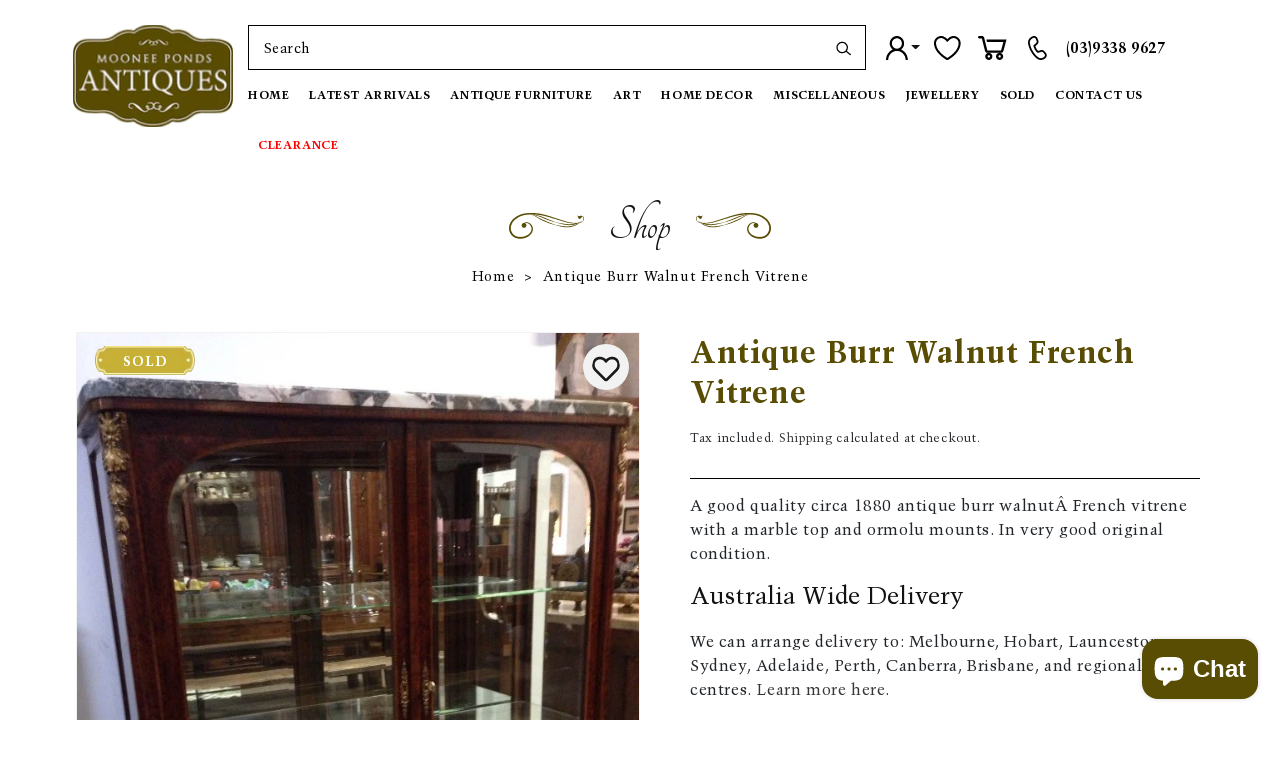

--- FILE ---
content_type: text/html; charset=utf-8
request_url: https://mooneepondsantiques.com.au/products/antique-burr-walnut-french-vitrene
body_size: 38332
content:
<!doctype html>
<html class="no-js" lang="en">
  <head>
    <meta charset="utf-8">
    <meta http-equiv="X-UA-Compatible" content="IE=edge">
    <meta name="viewport" content="width=device-width,initial-scale=1">
    <meta name="theme-color" content="">
    
      <link rel="canonical" href="https://mooneepondsantiques.com.au/products/antique-burr-walnut-french-vitrene" />
    
    <link rel="preconnect" href="https://cdn.shopify.com" crossorigin>
    <link rel="preconnect" href="https://fonts.googleapis.com">
    <link rel="preconnect" href="https://fonts.gstatic.com" crossorigin>
    <link href="https://fonts.googleapis.com/css2?family=Tangerine:wght@400;700&display=swap" rel="stylesheet">
    <!--<link href="https://fonts.googleapis.com/css2?family=Alex+Brush&display=swap" rel="stylesheet">--><link rel="icon" type="image/png" href="//mooneepondsantiques.com.au/cdn/shop/files/logo.webp?crop=center&height=32&v=1668575285&width=32"><link rel="preconnect" href="https://fonts.shopifycdn.com" crossorigin><title>
      Antique Burr Walnut French Vitrene
 &ndash; Moonee Ponds Antiques</title>

    
      <meta name="description" content="A good quality circa 1880 antique burr walnut French vitrene with a marble top and ormolu mounts. In very good original condition.">
    

    

<meta property="og:site_name" content="Moonee Ponds Antiques">
<meta property="og:url" content="https://mooneepondsantiques.com.au/products/antique-burr-walnut-french-vitrene">
<meta property="og:title" content="Antique Burr Walnut French Vitrene">
<meta property="og:type" content="product">
<meta property="og:description" content="A good quality circa 1880 antique burr walnut French vitrene with a marble top and ormolu mounts. In very good original condition."><meta property="og:image" content="http://mooneepondsantiques.com.au/cdn/shop/products/img_proxy_edbfabdc-12eb-42f1-8152-b42aa07f72e2.jpg?v=1679029477">
  <meta property="og:image:secure_url" content="https://mooneepondsantiques.com.au/cdn/shop/products/img_proxy_edbfabdc-12eb-42f1-8152-b42aa07f72e2.jpg?v=1679029477">
  <meta property="og:image:width" content="675">
  <meta property="og:image:height" content="900"><meta property="og:price:amount" content="1,950.00">
  <meta property="og:price:currency" content="AUD"><meta name="twitter:card" content="summary_large_image">
<meta name="twitter:title" content="Antique Burr Walnut French Vitrene">
<meta name="twitter:description" content="A good quality circa 1880 antique burr walnut French vitrene with a marble top and ormolu mounts. In very good original condition.">

    <script src="//mooneepondsantiques.com.au/cdn/shop/t/6/assets/global.js?v=121902640685501457491681730095" defer="defer"></script>
    <script>window.performance && window.performance.mark && window.performance.mark('shopify.content_for_header.start');</script><meta name="facebook-domain-verification" content="1938q6bn6gmalvfx26lik934hjh2t2">
<meta name="google-site-verification" content="sK3fXr84WWYton5y8f29IXzvjczWFXZ47YjMGF5imn0">
<meta id="shopify-digital-wallet" name="shopify-digital-wallet" content="/66884370688/digital_wallets/dialog">
<link rel="alternate" type="application/json+oembed" href="https://mooneepondsantiques.com.au/products/antique-burr-walnut-french-vitrene.oembed">
<script async="async" src="/checkouts/internal/preloads.js?locale=en-AU"></script>
<script id="shopify-features" type="application/json">{"accessToken":"ce4c058a92cac48fd6c51f609da46516","betas":["rich-media-storefront-analytics"],"domain":"mooneepondsantiques.com.au","predictiveSearch":true,"shopId":66884370688,"locale":"en"}</script>
<script>var Shopify = Shopify || {};
Shopify.shop = "moonee-ponds-antiques.myshopify.com";
Shopify.locale = "en";
Shopify.currency = {"active":"AUD","rate":"1.0"};
Shopify.country = "AU";
Shopify.theme = {"name":"Dawn + wishlist hero","id":136701903104,"schema_name":"Dawn","schema_version":"7.0.1","theme_store_id":887,"role":"main"};
Shopify.theme.handle = "null";
Shopify.theme.style = {"id":null,"handle":null};
Shopify.cdnHost = "mooneepondsantiques.com.au/cdn";
Shopify.routes = Shopify.routes || {};
Shopify.routes.root = "/";</script>
<script type="module">!function(o){(o.Shopify=o.Shopify||{}).modules=!0}(window);</script>
<script>!function(o){function n(){var o=[];function n(){o.push(Array.prototype.slice.apply(arguments))}return n.q=o,n}var t=o.Shopify=o.Shopify||{};t.loadFeatures=n(),t.autoloadFeatures=n()}(window);</script>
<script id="shop-js-analytics" type="application/json">{"pageType":"product"}</script>
<script defer="defer" async type="module" src="//mooneepondsantiques.com.au/cdn/shopifycloud/shop-js/modules/v2/client.init-shop-cart-sync_C5BV16lS.en.esm.js"></script>
<script defer="defer" async type="module" src="//mooneepondsantiques.com.au/cdn/shopifycloud/shop-js/modules/v2/chunk.common_CygWptCX.esm.js"></script>
<script type="module">
  await import("//mooneepondsantiques.com.au/cdn/shopifycloud/shop-js/modules/v2/client.init-shop-cart-sync_C5BV16lS.en.esm.js");
await import("//mooneepondsantiques.com.au/cdn/shopifycloud/shop-js/modules/v2/chunk.common_CygWptCX.esm.js");

  window.Shopify.SignInWithShop?.initShopCartSync?.({"fedCMEnabled":true,"windoidEnabled":true});

</script>
<script>(function() {
  var isLoaded = false;
  function asyncLoad() {
    if (isLoaded) return;
    isLoaded = true;
    var urls = ["https:\/\/wishlisthero-assets.revampco.com\/store-front\/bundle2.js?shop=moonee-ponds-antiques.myshopify.com","https:\/\/platform-api.sharethis.com\/js\/sharethis.js?shop=moonee-ponds-antiques.myshopify.com#property=640014a39887bb0019d97746\u0026product=follow\u0026source=follow-shopify\u0026ver=1677727660","https:\/\/cdn.shopify.com\/s\/files\/1\/0668\/8437\/0688\/t\/6\/assets\/pop_66884370688.js?v=1702298153\u0026shop=moonee-ponds-antiques.myshopify.com","\/\/cool-image-magnifier.product-image-zoom.com\/js\/core\/main.min.js?timestamp=1717735054\u0026shop=moonee-ponds-antiques.myshopify.com","https:\/\/chimpstatic.com\/mcjs-connected\/js\/users\/2051e3e8225c1d859d565bb0e\/ff470bc4af5bf35b1cbd9ad9f.js?shop=moonee-ponds-antiques.myshopify.com","https:\/\/depo.sidepanda.com\/popups-subscription.js?shop=moonee-ponds-antiques.myshopify.com","https:\/\/cdn.nfcube.com\/instafeed-d9bbd9304dcdc978b5a82fd4abf79d58.js?shop=moonee-ponds-antiques.myshopify.com"];
    for (var i = 0; i < urls.length; i++) {
      var s = document.createElement('script');
      s.type = 'text/javascript';
      s.async = true;
      s.src = urls[i];
      var x = document.getElementsByTagName('script')[0];
      x.parentNode.insertBefore(s, x);
    }
  };
  if(window.attachEvent) {
    window.attachEvent('onload', asyncLoad);
  } else {
    window.addEventListener('load', asyncLoad, false);
  }
})();</script>
<script id="__st">var __st={"a":66884370688,"offset":39600,"reqid":"54f3564b-141e-46d7-81e1-bd710eee2639-1768854259","pageurl":"mooneepondsantiques.com.au\/products\/antique-burr-walnut-french-vitrene","u":"29f4e5a521dc","p":"product","rtyp":"product","rid":8158751457536};</script>
<script>window.ShopifyPaypalV4VisibilityTracking = true;</script>
<script id="captcha-bootstrap">!function(){'use strict';const t='contact',e='account',n='new_comment',o=[[t,t],['blogs',n],['comments',n],[t,'customer']],c=[[e,'customer_login'],[e,'guest_login'],[e,'recover_customer_password'],[e,'create_customer']],r=t=>t.map((([t,e])=>`form[action*='/${t}']:not([data-nocaptcha='true']) input[name='form_type'][value='${e}']`)).join(','),a=t=>()=>t?[...document.querySelectorAll(t)].map((t=>t.form)):[];function s(){const t=[...o],e=r(t);return a(e)}const i='password',u='form_key',d=['recaptcha-v3-token','g-recaptcha-response','h-captcha-response',i],f=()=>{try{return window.sessionStorage}catch{return}},m='__shopify_v',_=t=>t.elements[u];function p(t,e,n=!1){try{const o=window.sessionStorage,c=JSON.parse(o.getItem(e)),{data:r}=function(t){const{data:e,action:n}=t;return t[m]||n?{data:e,action:n}:{data:t,action:n}}(c);for(const[e,n]of Object.entries(r))t.elements[e]&&(t.elements[e].value=n);n&&o.removeItem(e)}catch(o){console.error('form repopulation failed',{error:o})}}const l='form_type',E='cptcha';function T(t){t.dataset[E]=!0}const w=window,h=w.document,L='Shopify',v='ce_forms',y='captcha';let A=!1;((t,e)=>{const n=(g='f06e6c50-85a8-45c8-87d0-21a2b65856fe',I='https://cdn.shopify.com/shopifycloud/storefront-forms-hcaptcha/ce_storefront_forms_captcha_hcaptcha.v1.5.2.iife.js',D={infoText:'Protected by hCaptcha',privacyText:'Privacy',termsText:'Terms'},(t,e,n)=>{const o=w[L][v],c=o.bindForm;if(c)return c(t,g,e,D).then(n);var r;o.q.push([[t,g,e,D],n]),r=I,A||(h.body.append(Object.assign(h.createElement('script'),{id:'captcha-provider',async:!0,src:r})),A=!0)});var g,I,D;w[L]=w[L]||{},w[L][v]=w[L][v]||{},w[L][v].q=[],w[L][y]=w[L][y]||{},w[L][y].protect=function(t,e){n(t,void 0,e),T(t)},Object.freeze(w[L][y]),function(t,e,n,w,h,L){const[v,y,A,g]=function(t,e,n){const i=e?o:[],u=t?c:[],d=[...i,...u],f=r(d),m=r(i),_=r(d.filter((([t,e])=>n.includes(e))));return[a(f),a(m),a(_),s()]}(w,h,L),I=t=>{const e=t.target;return e instanceof HTMLFormElement?e:e&&e.form},D=t=>v().includes(t);t.addEventListener('submit',(t=>{const e=I(t);if(!e)return;const n=D(e)&&!e.dataset.hcaptchaBound&&!e.dataset.recaptchaBound,o=_(e),c=g().includes(e)&&(!o||!o.value);(n||c)&&t.preventDefault(),c&&!n&&(function(t){try{if(!f())return;!function(t){const e=f();if(!e)return;const n=_(t);if(!n)return;const o=n.value;o&&e.removeItem(o)}(t);const e=Array.from(Array(32),(()=>Math.random().toString(36)[2])).join('');!function(t,e){_(t)||t.append(Object.assign(document.createElement('input'),{type:'hidden',name:u})),t.elements[u].value=e}(t,e),function(t,e){const n=f();if(!n)return;const o=[...t.querySelectorAll(`input[type='${i}']`)].map((({name:t})=>t)),c=[...d,...o],r={};for(const[a,s]of new FormData(t).entries())c.includes(a)||(r[a]=s);n.setItem(e,JSON.stringify({[m]:1,action:t.action,data:r}))}(t,e)}catch(e){console.error('failed to persist form',e)}}(e),e.submit())}));const S=(t,e)=>{t&&!t.dataset[E]&&(n(t,e.some((e=>e===t))),T(t))};for(const o of['focusin','change'])t.addEventListener(o,(t=>{const e=I(t);D(e)&&S(e,y())}));const B=e.get('form_key'),M=e.get(l),P=B&&M;t.addEventListener('DOMContentLoaded',(()=>{const t=y();if(P)for(const e of t)e.elements[l].value===M&&p(e,B);[...new Set([...A(),...v().filter((t=>'true'===t.dataset.shopifyCaptcha))])].forEach((e=>S(e,t)))}))}(h,new URLSearchParams(w.location.search),n,t,e,['guest_login'])})(!0,!0)}();</script>
<script integrity="sha256-4kQ18oKyAcykRKYeNunJcIwy7WH5gtpwJnB7kiuLZ1E=" data-source-attribution="shopify.loadfeatures" defer="defer" src="//mooneepondsantiques.com.au/cdn/shopifycloud/storefront/assets/storefront/load_feature-a0a9edcb.js" crossorigin="anonymous"></script>
<script data-source-attribution="shopify.dynamic_checkout.dynamic.init">var Shopify=Shopify||{};Shopify.PaymentButton=Shopify.PaymentButton||{isStorefrontPortableWallets:!0,init:function(){window.Shopify.PaymentButton.init=function(){};var t=document.createElement("script");t.src="https://mooneepondsantiques.com.au/cdn/shopifycloud/portable-wallets/latest/portable-wallets.en.js",t.type="module",document.head.appendChild(t)}};
</script>
<script data-source-attribution="shopify.dynamic_checkout.buyer_consent">
  function portableWalletsHideBuyerConsent(e){var t=document.getElementById("shopify-buyer-consent"),n=document.getElementById("shopify-subscription-policy-button");t&&n&&(t.classList.add("hidden"),t.setAttribute("aria-hidden","true"),n.removeEventListener("click",e))}function portableWalletsShowBuyerConsent(e){var t=document.getElementById("shopify-buyer-consent"),n=document.getElementById("shopify-subscription-policy-button");t&&n&&(t.classList.remove("hidden"),t.removeAttribute("aria-hidden"),n.addEventListener("click",e))}window.Shopify?.PaymentButton&&(window.Shopify.PaymentButton.hideBuyerConsent=portableWalletsHideBuyerConsent,window.Shopify.PaymentButton.showBuyerConsent=portableWalletsShowBuyerConsent);
</script>
<script data-source-attribution="shopify.dynamic_checkout.cart.bootstrap">document.addEventListener("DOMContentLoaded",(function(){function t(){return document.querySelector("shopify-accelerated-checkout-cart, shopify-accelerated-checkout")}if(t())Shopify.PaymentButton.init();else{new MutationObserver((function(e,n){t()&&(Shopify.PaymentButton.init(),n.disconnect())})).observe(document.body,{childList:!0,subtree:!0})}}));
</script>
<script id="sections-script" data-sections="header" defer="defer" src="//mooneepondsantiques.com.au/cdn/shop/t/6/compiled_assets/scripts.js?15213"></script>
<script>window.performance && window.performance.mark && window.performance.mark('shopify.content_for_header.end');</script>


    <style data-shopify>
       @font-face {
          font-family: "trump mediaeval";
          src: url("//mooneepondsantiques.com.au/cdn/shop/files/TrumpMediaeval-Roman.woff2?v=7605952280621258633") format("woff2");
          font-display: 'swap';
          font-weight: 500;
          font-style: normal;
       }
      @font-face {
          font-family: "trump mediaeval";
          src: url("//mooneepondsantiques.com.au/cdn/shop/files/TrumpMediaeval-Bold.woff2?v=13126674481520794908") format("woff2");
          font-display: 'swap';
          font-weight: 700;
          font-style: normal;
       }
       @media and (max-width:600px){
        .announcement-bar.color-inverse.gradient {
          display: none;
      }
      }
    </style>
    <style data-shopify>      
      @font-face {
  font-family: Assistant;
  font-weight: 400;
  font-style: normal;
  font-display: swap;
  src: url("//mooneepondsantiques.com.au/cdn/fonts/assistant/assistant_n4.9120912a469cad1cc292572851508ca49d12e768.woff2") format("woff2"),
       url("//mooneepondsantiques.com.au/cdn/fonts/assistant/assistant_n4.6e9875ce64e0fefcd3f4446b7ec9036b3ddd2985.woff") format("woff");
}

      @font-face {
  font-family: Assistant;
  font-weight: 700;
  font-style: normal;
  font-display: swap;
  src: url("//mooneepondsantiques.com.au/cdn/fonts/assistant/assistant_n7.bf44452348ec8b8efa3aa3068825305886b1c83c.woff2") format("woff2"),
       url("//mooneepondsantiques.com.au/cdn/fonts/assistant/assistant_n7.0c887fee83f6b3bda822f1150b912c72da0f7b64.woff") format("woff");
}

      
      
      @font-face {
  font-family: Assistant;
  font-weight: 400;
  font-style: normal;
  font-display: swap;
  src: url("//mooneepondsantiques.com.au/cdn/fonts/assistant/assistant_n4.9120912a469cad1cc292572851508ca49d12e768.woff2") format("woff2"),
       url("//mooneepondsantiques.com.au/cdn/fonts/assistant/assistant_n4.6e9875ce64e0fefcd3f4446b7ec9036b3ddd2985.woff") format("woff");
}


      :root {
        --font-body-family: Assistant, sans-serif;
        --font-body-style: normal;
        --font-body-weight: 400;
        --font-body-weight-bold: 700;

        --font-heading-family: Assistant, sans-serif;
        --font-heading-style: normal;
        --font-heading-weight: 400;

        --font-body-scale: 1.0;
        --font-heading-scale: 1.0;

        --color-base-text: 18, 18, 18;
        --color-shadow: 18, 18, 18;
        --color-base-background-1: 255, 255, 255;
        --color-base-background-2: 243, 243, 243;
        --color-base-solid-button-labels: 255, 255, 255;
        --color-base-outline-button-labels: 18, 18, 18;
        --color-base-accent-1: 18, 18, 18;
        --color-base-accent-2: 51, 79, 180;
        --payment-terms-background-color: #ffffff;

        --gradient-base-background-1: #ffffff;
        --gradient-base-background-2: #f3f3f3;
        --gradient-base-accent-1: #121212;
        --gradient-base-accent-2: #334fb4;

        --media-padding: px;
        --media-border-opacity: 0.05;
        --media-border-width: 1px;
        --media-radius: 0px;
        --media-shadow-opacity: 0.0;
        --media-shadow-horizontal-offset: 0px;
        --media-shadow-vertical-offset: 4px;
        --media-shadow-blur-radius: 5px;
        --media-shadow-visible: 0;

        --page-width: 140rem;
        --page-width-margin: 0rem;

        --product-card-image-padding: 0.0rem;
        --product-card-corner-radius: 0.0rem;
        --product-card-text-alignment: left;
        --product-card-border-width: 0.0rem;
        --product-card-border-opacity: 0.1;
        --product-card-shadow-opacity: 0.0;
        --product-card-shadow-visible: 0;
        --product-card-shadow-horizontal-offset: 0.0rem;
        --product-card-shadow-vertical-offset: 0.4rem;
        --product-card-shadow-blur-radius: 0.5rem;

        --collection-card-image-padding: 0.0rem;
        --collection-card-corner-radius: 0.0rem;
        --collection-card-text-alignment: left;
        --collection-card-border-width: 0.0rem;
        --collection-card-border-opacity: 0.1;
        --collection-card-shadow-opacity: 0.0;
        --collection-card-shadow-visible: 0;
        --collection-card-shadow-horizontal-offset: 0.0rem;
        --collection-card-shadow-vertical-offset: 0.4rem;
        --collection-card-shadow-blur-radius: 0.5rem;

        --blog-card-image-padding: 0.0rem;
        --blog-card-corner-radius: 0.0rem;
        --blog-card-text-alignment: left;
        --blog-card-border-width: 0.0rem;
        --blog-card-border-opacity: 0.1;
        --blog-card-shadow-opacity: 0.0;
        --blog-card-shadow-visible: 0;
        --blog-card-shadow-horizontal-offset: 0.0rem;
        --blog-card-shadow-vertical-offset: 0.4rem;
        --blog-card-shadow-blur-radius: 0.5rem;

        --badge-corner-radius: 4.0rem;

        --popup-border-width: 1px;
        --popup-border-opacity: 0.1;
        --popup-corner-radius: 0px;
        --popup-shadow-opacity: 0.0;
        --popup-shadow-horizontal-offset: 0px;
        --popup-shadow-vertical-offset: 4px;
        --popup-shadow-blur-radius: 5px;

        --drawer-border-width: 1px;
        --drawer-border-opacity: 0.1;
        --drawer-shadow-opacity: 0.0;
        --drawer-shadow-horizontal-offset: 0px;
        --drawer-shadow-vertical-offset: 4px;
        --drawer-shadow-blur-radius: 5px;

        --spacing-sections-desktop: 0px;
        --spacing-sections-mobile: 0px;

        --grid-desktop-vertical-spacing: 8px;
        --grid-desktop-horizontal-spacing: 8px;
        --grid-mobile-vertical-spacing: 4px;
        --grid-mobile-horizontal-spacing: 4px;

        --text-boxes-border-opacity: 0.1;
        --text-boxes-border-width: 0px;
        --text-boxes-radius: 0px;
        --text-boxes-shadow-opacity: 0.0;
        --text-boxes-shadow-visible: 0;
        --text-boxes-shadow-horizontal-offset: 0px;
        --text-boxes-shadow-vertical-offset: 4px;
        --text-boxes-shadow-blur-radius: 5px;

        --buttons-radius: 0px;
        --buttons-radius-outset: 0px;
        --buttons-border-width: 1px;
        --buttons-border-opacity: 1.0;
        --buttons-shadow-opacity: 0.0;
        --buttons-shadow-visible: 0;
        --buttons-shadow-horizontal-offset: 0px;
        --buttons-shadow-vertical-offset: 4px;
        --buttons-shadow-blur-radius: 5px;
        --buttons-border-offset: 0px;

        --inputs-radius: 0px;
        --inputs-border-width: 1px;
        --inputs-border-opacity: 0.55;
        --inputs-shadow-opacity: 0.0;
        --inputs-shadow-horizontal-offset: 0px;
        --inputs-margin-offset: 0px;
        --inputs-shadow-vertical-offset: 4px;
        --inputs-shadow-blur-radius: 5px;
        --inputs-radius-outset: 0px;

        --variant-pills-radius: 40px;
        --variant-pills-border-width: 1px;
        --variant-pills-border-opacity: 0.55;
        --variant-pills-shadow-opacity: 0.0;
        --variant-pills-shadow-horizontal-offset: 0px;
        --variant-pills-shadow-vertical-offset: 4px;
        --variant-pills-shadow-blur-radius: 5px;
      }

      *,
      *::before,
      *::after {
        box-sizing: inherit;
      }

      html {
        box-sizing: border-box;
        font-size: calc(var(--font-body-scale) * 62.5%);
        height: 100%;
      }

      body {
        display: grid;
        grid-template-rows: auto auto 1fr auto;
        grid-template-columns: 100%;
        min-height: 100%;
        margin: 0;
        font-size: 1.5rem;
        letter-spacing: 0.06rem;
        line-height: calc(1 + 0.8 / var(--font-body-scale));
        font-family: var(--font-body-family);
        font-style: var(--font-body-style);
        font-weight: var(--font-body-weight);
      }

      @media screen and (min-width: 750px) {
        body {
          font-size: 1.6rem;
        }
      }
    </style>
    <link href="//mooneepondsantiques.com.au/cdn/shop/t/6/assets/base.css?v=34060568945105294661768224716" rel="stylesheet" type="text/css" media="all" />
    
    <link rel="stylesheet" href="//mooneepondsantiques.com.au/cdn/shop/t/6/assets/bootstrap-min.css?v=127142870074698240311676290195" type="text/css" media="print" onload="this.media='all'">
    <link rel="stylesheet" href="//mooneepondsantiques.com.au/cdn/shop/t/6/assets/site-specific.css?v=168992353124422043481754657218" type="text/css" media="print" onload="this.media='all'"><link rel="preload" as="font" href="//mooneepondsantiques.com.au/cdn/fonts/assistant/assistant_n4.9120912a469cad1cc292572851508ca49d12e768.woff2" type="font/woff2" crossorigin><link rel="preload" as="font" href="//mooneepondsantiques.com.au/cdn/fonts/assistant/assistant_n4.9120912a469cad1cc292572851508ca49d12e768.woff2" type="font/woff2" crossorigin><script>document.documentElement.className = document.documentElement.className.replace('no-js', 'js');
    if (Shopify.designMode) {
      document.documentElement.classList.add('shopify-design-mode');
    }
    </script>
  
<!-- Font icon for header icons -->
<link href="https://wishlisthero-assets.revampco.com/safe-icons/css/wishlisthero-icons.css" rel="stylesheet"/>
<!-- Style for floating buttons and others -->
<style type="text/css">
    .wishlisthero-floating {
        position: absolute;
          left: auto;
        right: 10px !important; 
        top: 5px;
        z-index: 2;
        border-radius: 100%;
    }
.MuiLink-underlineHover .MuiCardMedia-root{
display:block;

}
#wishlist-hero-add-notification .MuiCardContent-root div{
display:block;
}

 @media(min-width:1300px){
   .product-item__link.product-item__image--margins .wishlisthero-floating{
         left: 50% !important; margin-left: -295px;  
 }
}
    .wishlisthero-floating:hover {
        background-color: rgba(0, 0, 0, 0.05);
    }

    .wishlisthero-floating button {
        font-size: 20px !important;
        width: 40px !important;
        padding: 0.125em 0 0 !important;
    }
.MuiTypography-body2 ,.MuiTypography-body1 ,.MuiTypography-caption ,.MuiTypography-button ,.MuiTypography-h1 ,.MuiTypography-h2 ,.MuiTypography-h3 ,.MuiTypography-h4 ,.MuiTypography-h5 ,.MuiTypography-h6 ,.MuiTypography-subtitle1 ,.MuiTypography-subtitle2 ,.MuiTypography-overline , MuiButton-root{
     font-family: inherit !important; /*Roboto, Helvetica, Arial, sans-serif;*/
}
.MuiTypography-h1 , .MuiTypography-h2 , .MuiTypography-h3 , .MuiTypography-h4 , .MuiTypography-h5 , .MuiTypography-h6 , .MuiButton-root, .MuiCardHeader-title a{
     font-family: ,  !important;
}

    /****************************************************************************************/
    /* For some theme shared view need some spacing */
    /*
    #wishlist-hero-shared-list-view {
  margin-top: 15px;
  margin-bottom: 15px;
}
#wishlist-hero-shared-list-view h1 {
  padding-left: 5px;
}
*/

#wishlisthero-product-page-button-container {
  padding-top: 10px;
}
    /****************************************************************************************/
    /* #wishlisthero-product-page-button-container button {
  padding-left: 1px !important;
} */
    /****************************************************************************************/
    /* Customize the indicator when wishlist has items AND the normal indicator not working */
    .site-header__icon span.wishlist-hero-items-count {
  position: absolute;


  width: 1.7rem;
  height: 1.7rem;
}
    .site-header__icon span.wishlist-hero-items-count.wishlist-hero-items-count-exists {
  display: flex !important;
}
.wishlist-hero-header-icon i.wlh-Icon{
   padding-bottom:inherit !important; 
}/*@media screen and (max-width: 749px) {
.site-header__icon span.wishlist-hero-items-count {

right: -2px;
top: -4.5px;
}
}*/
</style>
<script>window.wishlisthero_cartDotClasses=['wishlist-hero-items-count-text-plain','cart-count-bubble'];</script>
<script>window.wishlisthero_buttonProdPageClasses=['btn product__form--add-to-cart', 'btn','btn--secondary-accent', 'button button--full-width product-form__buttons'];</script>
<script>window.wishlisthero_buttonProdPageFontSize='auto';</script> <script type='text/javascript'>try{
   window.WishListHero_setting = {"ButtonColor":"#000","IconColor":"rgba(255, 255, 255, 1)","IconType":"Heart","ButtonTextBeforeAdding":"ADD TO WISHLIST","ButtonTextAfterAdding":"ADDED TO WISHLIST","AnimationAfterAddition":"Blink","ButtonTextAddToCart":"ADD TO CART","ButtonTextOutOfStock":"OUT OF STOCK","ButtonTextAddAllToCart":"ADD ALL TO CART","ButtonTextRemoveAllToCart":"REMOVE ALL FROM WISHLIST","AddedProductNotificationText":"Product added to wishlist successfully","AddedProductToCartNotificationText":"Product added to cart successfully","ViewCartLinkText":"View Cart","SharePopup_TitleText":"Share My wishlist","SharePopup_shareBtnText":"Share","SharePopup_shareHederText":"Share on Social Networks","SharePopup_shareCopyText":"Or copy Wishlist link to share","SharePopup_shareCancelBtnText":"cancel","SharePopup_shareCopyBtnText":"copy","SendEMailPopup_BtnText":"send email","SendEMailPopup_FromText":"From Name","SendEMailPopup_ToText":"To email","SendEMailPopup_BodyText":"Body","SendEMailPopup_SendBtnText":"send","SendEMailPopup_TitleText":"Send My Wislist via Email","AddProductMessageText":"Are you sure you want to add all items to cart ?","RemoveProductMessageText":"Are you sure you want to remove this item from your wishlist ?","RemoveAllProductMessageText":"Are you sure you want to remove all items from your wishlist ?","RemovedProductNotificationText":"Product removed from wishlist successfully","AddAllOutOfStockProductNotificationText":"There seems to have been an issue adding items to cart, please try again later","RemovePopupOkText":"ok","RemovePopup_HeaderText":"ARE YOU SURE?","ViewWishlistText":"View wishlist","EmptyWishlistText":"there are no items in this wishlist","BuyNowButtonText":"Buy Now","BuyNowButtonColor":"rgb(144, 86, 162)","BuyNowTextButtonColor":"rgb(255, 255, 255)","Wishlist_Title":"My Wishlist","WishlistHeaderTitleAlignment":"Left","WishlistProductImageSize":"Normal","PriceColor":"#000","HeaderFontSize":"30","PriceFontSize":"20","ProductNameFontSize":"18","LaunchPointType":"header_menu","DisplayWishlistAs":"popup_window","DisplayButtonAs":"icon_only","PopupSize":"md","HideAddToCartButton":false,"NoRedirectAfterAddToCart":false,"DisableGuestCustomer":true,"LoginPopupContent":"Please login to save your wishlist across devices.","LoginPopupLoginBtnText":"Login ","LoginPopupContentFontSize":"20","NotificationPopupPosition":"left","WishlistButtonTextColor":"rgba(255, 255, 255, 1)","EnableRemoveFromWishlistAfterAddButtonText":"REMOVE FROM WISHLIST","_id":"63c8bd4e5f2ec46e4b2c951a","EnableCollection":true,"EnableShare":true,"RemovePowerBy":false,"EnableFBPixel":false,"DisapleApp":false,"FloatPointPossition":"bottom_left","HeartStateToggle":true,"HeaderMenuItemsIndicator":true,"EnableRemoveFromWishlistAfterAdd":true,"CollectionViewAddedToWishlistIconBackgroundColor":"rgba(255, 255, 255, 1)","CollectionViewAddedToWishlistIconColor":"","CollectionViewIconBackgroundColor":"rgba(255, 255, 255, 1)","CollectionViewIconColor":"","Shop":"moonee-ponds-antiques.myshopify.com","shop":"moonee-ponds-antiques.myshopify.com","Status":"Active","Plan":"FREE"};  
  }catch(e){ console.error('Error loading config',e); } </script>  

  <!-- Google Tag Manager -->
<script>(function(w,d,s,l,i){w[l]=w[l]||[];w[l].push({'gtm.start':
new Date().getTime(),event:'gtm.js'});var f=d.getElementsByTagName(s)[0],
j=d.createElement(s),dl=l!='dataLayer'?'&l='+l:'';j.async=true;j.src=
'https://www.googletagmanager.com/gtm.js?id='+i+dl;f.parentNode.insertBefore(j,f);
})(window,document,'script','dataLayer','GTM-KNV2CPB');</script>
<!-- End Google Tag Manager -->
<!--New GA4 account -->
  <!-- Google tag (gtag.js) -->
<script async src="https://www.googletagmanager.com/gtag/js?id=G-TQX5F132W9"></script>
<script>
  window.dataLayer = window.dataLayer || [];
  function gtag(){dataLayer.push(arguments);}
  gtag('js', new Date());

  gtag('config', 'G-TQX5F132W9');
</script>
  
<!-- Google tag (gtag.js) old-->
<script async src="https://www.googletagmanager.com/gtag/js?id=AW-307444696"></script>
<script>
  window.dataLayer = window.dataLayer || [];
  function gtag(){dataLayer.push(arguments);}
  gtag('js', new Date());

  gtag('config', 'AW-307444696');
</script>

  <!-- Google ads tag-->
  <!-- Google tag (gtag.js) -->
<script async src="https://www.googletagmanager.com/gtag/js?id=AW-11272115628"></script>
<script>
  window.dataLayer = window.dataLayer || [];
  function gtag(){dataLayer.push(arguments);}
  gtag('js', new Date());

  gtag('config', 'AW-11272115628');
</script>

 <!-- Hotjar Tracking Code for Mooneeponds Antiques -->
<script>
    (function(h,o,t,j,a,r){
        h.hj=h.hj||function(){(h.hj.q=h.hj.q||[]).push(arguments)};
        h._hjSettings={hjid:5063683,hjsv:6};
        a=o.getElementsByTagName('head')[0];
        r=o.createElement('script');r.async=1;
        r.src=t+h._hjSettings.hjid+j+h._hjSettings.hjsv;
        a.appendChild(r);
    })(window,document,'https://static.hotjar.com/c/hotjar-','.js?sv=');
</script> 

<script src="https://cdn.shopify.com/extensions/7bc9bb47-adfa-4267-963e-cadee5096caf/inbox-1252/assets/inbox-chat-loader.js" type="text/javascript" defer="defer"></script>
<script src="https://cdn.shopify.com/extensions/1aff304a-11ec-47a0-aee1-7f4ae56792d4/tydal-popups-email-pop-ups-4/assets/pop-app-embed.js" type="text/javascript" defer="defer"></script>
<link href="https://monorail-edge.shopifysvc.com" rel="dns-prefetch">
<script>(function(){if ("sendBeacon" in navigator && "performance" in window) {try {var session_token_from_headers = performance.getEntriesByType('navigation')[0].serverTiming.find(x => x.name == '_s').description;} catch {var session_token_from_headers = undefined;}var session_cookie_matches = document.cookie.match(/_shopify_s=([^;]*)/);var session_token_from_cookie = session_cookie_matches && session_cookie_matches.length === 2 ? session_cookie_matches[1] : "";var session_token = session_token_from_headers || session_token_from_cookie || "";function handle_abandonment_event(e) {var entries = performance.getEntries().filter(function(entry) {return /monorail-edge.shopifysvc.com/.test(entry.name);});if (!window.abandonment_tracked && entries.length === 0) {window.abandonment_tracked = true;var currentMs = Date.now();var navigation_start = performance.timing.navigationStart;var payload = {shop_id: 66884370688,url: window.location.href,navigation_start,duration: currentMs - navigation_start,session_token,page_type: "product"};window.navigator.sendBeacon("https://monorail-edge.shopifysvc.com/v1/produce", JSON.stringify({schema_id: "online_store_buyer_site_abandonment/1.1",payload: payload,metadata: {event_created_at_ms: currentMs,event_sent_at_ms: currentMs}}));}}window.addEventListener('pagehide', handle_abandonment_event);}}());</script>
<script id="web-pixels-manager-setup">(function e(e,d,r,n,o){if(void 0===o&&(o={}),!Boolean(null===(a=null===(i=window.Shopify)||void 0===i?void 0:i.analytics)||void 0===a?void 0:a.replayQueue)){var i,a;window.Shopify=window.Shopify||{};var t=window.Shopify;t.analytics=t.analytics||{};var s=t.analytics;s.replayQueue=[],s.publish=function(e,d,r){return s.replayQueue.push([e,d,r]),!0};try{self.performance.mark("wpm:start")}catch(e){}var l=function(){var e={modern:/Edge?\/(1{2}[4-9]|1[2-9]\d|[2-9]\d{2}|\d{4,})\.\d+(\.\d+|)|Firefox\/(1{2}[4-9]|1[2-9]\d|[2-9]\d{2}|\d{4,})\.\d+(\.\d+|)|Chrom(ium|e)\/(9{2}|\d{3,})\.\d+(\.\d+|)|(Maci|X1{2}).+ Version\/(15\.\d+|(1[6-9]|[2-9]\d|\d{3,})\.\d+)([,.]\d+|)( \(\w+\)|)( Mobile\/\w+|) Safari\/|Chrome.+OPR\/(9{2}|\d{3,})\.\d+\.\d+|(CPU[ +]OS|iPhone[ +]OS|CPU[ +]iPhone|CPU IPhone OS|CPU iPad OS)[ +]+(15[._]\d+|(1[6-9]|[2-9]\d|\d{3,})[._]\d+)([._]\d+|)|Android:?[ /-](13[3-9]|1[4-9]\d|[2-9]\d{2}|\d{4,})(\.\d+|)(\.\d+|)|Android.+Firefox\/(13[5-9]|1[4-9]\d|[2-9]\d{2}|\d{4,})\.\d+(\.\d+|)|Android.+Chrom(ium|e)\/(13[3-9]|1[4-9]\d|[2-9]\d{2}|\d{4,})\.\d+(\.\d+|)|SamsungBrowser\/([2-9]\d|\d{3,})\.\d+/,legacy:/Edge?\/(1[6-9]|[2-9]\d|\d{3,})\.\d+(\.\d+|)|Firefox\/(5[4-9]|[6-9]\d|\d{3,})\.\d+(\.\d+|)|Chrom(ium|e)\/(5[1-9]|[6-9]\d|\d{3,})\.\d+(\.\d+|)([\d.]+$|.*Safari\/(?![\d.]+ Edge\/[\d.]+$))|(Maci|X1{2}).+ Version\/(10\.\d+|(1[1-9]|[2-9]\d|\d{3,})\.\d+)([,.]\d+|)( \(\w+\)|)( Mobile\/\w+|) Safari\/|Chrome.+OPR\/(3[89]|[4-9]\d|\d{3,})\.\d+\.\d+|(CPU[ +]OS|iPhone[ +]OS|CPU[ +]iPhone|CPU IPhone OS|CPU iPad OS)[ +]+(10[._]\d+|(1[1-9]|[2-9]\d|\d{3,})[._]\d+)([._]\d+|)|Android:?[ /-](13[3-9]|1[4-9]\d|[2-9]\d{2}|\d{4,})(\.\d+|)(\.\d+|)|Mobile Safari.+OPR\/([89]\d|\d{3,})\.\d+\.\d+|Android.+Firefox\/(13[5-9]|1[4-9]\d|[2-9]\d{2}|\d{4,})\.\d+(\.\d+|)|Android.+Chrom(ium|e)\/(13[3-9]|1[4-9]\d|[2-9]\d{2}|\d{4,})\.\d+(\.\d+|)|Android.+(UC? ?Browser|UCWEB|U3)[ /]?(15\.([5-9]|\d{2,})|(1[6-9]|[2-9]\d|\d{3,})\.\d+)\.\d+|SamsungBrowser\/(5\.\d+|([6-9]|\d{2,})\.\d+)|Android.+MQ{2}Browser\/(14(\.(9|\d{2,})|)|(1[5-9]|[2-9]\d|\d{3,})(\.\d+|))(\.\d+|)|K[Aa][Ii]OS\/(3\.\d+|([4-9]|\d{2,})\.\d+)(\.\d+|)/},d=e.modern,r=e.legacy,n=navigator.userAgent;return n.match(d)?"modern":n.match(r)?"legacy":"unknown"}(),u="modern"===l?"modern":"legacy",c=(null!=n?n:{modern:"",legacy:""})[u],f=function(e){return[e.baseUrl,"/wpm","/b",e.hashVersion,"modern"===e.buildTarget?"m":"l",".js"].join("")}({baseUrl:d,hashVersion:r,buildTarget:u}),m=function(e){var d=e.version,r=e.bundleTarget,n=e.surface,o=e.pageUrl,i=e.monorailEndpoint;return{emit:function(e){var a=e.status,t=e.errorMsg,s=(new Date).getTime(),l=JSON.stringify({metadata:{event_sent_at_ms:s},events:[{schema_id:"web_pixels_manager_load/3.1",payload:{version:d,bundle_target:r,page_url:o,status:a,surface:n,error_msg:t},metadata:{event_created_at_ms:s}}]});if(!i)return console&&console.warn&&console.warn("[Web Pixels Manager] No Monorail endpoint provided, skipping logging."),!1;try{return self.navigator.sendBeacon.bind(self.navigator)(i,l)}catch(e){}var u=new XMLHttpRequest;try{return u.open("POST",i,!0),u.setRequestHeader("Content-Type","text/plain"),u.send(l),!0}catch(e){return console&&console.warn&&console.warn("[Web Pixels Manager] Got an unhandled error while logging to Monorail."),!1}}}}({version:r,bundleTarget:l,surface:e.surface,pageUrl:self.location.href,monorailEndpoint:e.monorailEndpoint});try{o.browserTarget=l,function(e){var d=e.src,r=e.async,n=void 0===r||r,o=e.onload,i=e.onerror,a=e.sri,t=e.scriptDataAttributes,s=void 0===t?{}:t,l=document.createElement("script"),u=document.querySelector("head"),c=document.querySelector("body");if(l.async=n,l.src=d,a&&(l.integrity=a,l.crossOrigin="anonymous"),s)for(var f in s)if(Object.prototype.hasOwnProperty.call(s,f))try{l.dataset[f]=s[f]}catch(e){}if(o&&l.addEventListener("load",o),i&&l.addEventListener("error",i),u)u.appendChild(l);else{if(!c)throw new Error("Did not find a head or body element to append the script");c.appendChild(l)}}({src:f,async:!0,onload:function(){if(!function(){var e,d;return Boolean(null===(d=null===(e=window.Shopify)||void 0===e?void 0:e.analytics)||void 0===d?void 0:d.initialized)}()){var d=window.webPixelsManager.init(e)||void 0;if(d){var r=window.Shopify.analytics;r.replayQueue.forEach((function(e){var r=e[0],n=e[1],o=e[2];d.publishCustomEvent(r,n,o)})),r.replayQueue=[],r.publish=d.publishCustomEvent,r.visitor=d.visitor,r.initialized=!0}}},onerror:function(){return m.emit({status:"failed",errorMsg:"".concat(f," has failed to load")})},sri:function(e){var d=/^sha384-[A-Za-z0-9+/=]+$/;return"string"==typeof e&&d.test(e)}(c)?c:"",scriptDataAttributes:o}),m.emit({status:"loading"})}catch(e){m.emit({status:"failed",errorMsg:(null==e?void 0:e.message)||"Unknown error"})}}})({shopId: 66884370688,storefrontBaseUrl: "https://mooneepondsantiques.com.au",extensionsBaseUrl: "https://extensions.shopifycdn.com/cdn/shopifycloud/web-pixels-manager",monorailEndpoint: "https://monorail-edge.shopifysvc.com/unstable/produce_batch",surface: "storefront-renderer",enabledBetaFlags: ["2dca8a86"],webPixelsConfigList: [{"id":"1796145408","configuration":"{\"config\":\"{\\\"google_tag_ids\\\":[\\\"G-TQX5F132W9\\\",\\\"GT-K8HBD6FF\\\"],\\\"target_country\\\":\\\"AU\\\",\\\"gtag_events\\\":[{\\\"type\\\":\\\"search\\\",\\\"action_label\\\":\\\"G-TQX5F132W9\\\"},{\\\"type\\\":\\\"begin_checkout\\\",\\\"action_label\\\":\\\"G-TQX5F132W9\\\"},{\\\"type\\\":\\\"view_item\\\",\\\"action_label\\\":[\\\"G-TQX5F132W9\\\",\\\"MC-HX2FZ4Q90L\\\"]},{\\\"type\\\":\\\"purchase\\\",\\\"action_label\\\":[\\\"G-TQX5F132W9\\\",\\\"MC-HX2FZ4Q90L\\\"]},{\\\"type\\\":\\\"page_view\\\",\\\"action_label\\\":[\\\"G-TQX5F132W9\\\",\\\"MC-HX2FZ4Q90L\\\"]},{\\\"type\\\":\\\"add_payment_info\\\",\\\"action_label\\\":\\\"G-TQX5F132W9\\\"},{\\\"type\\\":\\\"add_to_cart\\\",\\\"action_label\\\":\\\"G-TQX5F132W9\\\"}],\\\"enable_monitoring_mode\\\":false}\"}","eventPayloadVersion":"v1","runtimeContext":"OPEN","scriptVersion":"b2a88bafab3e21179ed38636efcd8a93","type":"APP","apiClientId":1780363,"privacyPurposes":[],"dataSharingAdjustments":{"protectedCustomerApprovalScopes":["read_customer_address","read_customer_email","read_customer_name","read_customer_personal_data","read_customer_phone"]}},{"id":"1795391744","configuration":"{\"pixelCode\":\"D4EG8CRC77U69K48PJQ0\"}","eventPayloadVersion":"v1","runtimeContext":"STRICT","scriptVersion":"22e92c2ad45662f435e4801458fb78cc","type":"APP","apiClientId":4383523,"privacyPurposes":["ANALYTICS","MARKETING","SALE_OF_DATA"],"dataSharingAdjustments":{"protectedCustomerApprovalScopes":["read_customer_address","read_customer_email","read_customer_name","read_customer_personal_data","read_customer_phone"]}},{"id":"169738496","configuration":"{\"pixel_id\":\"1197277004262728\",\"pixel_type\":\"facebook_pixel\",\"metaapp_system_user_token\":\"-\"}","eventPayloadVersion":"v1","runtimeContext":"OPEN","scriptVersion":"ca16bc87fe92b6042fbaa3acc2fbdaa6","type":"APP","apiClientId":2329312,"privacyPurposes":["ANALYTICS","MARKETING","SALE_OF_DATA"],"dataSharingAdjustments":{"protectedCustomerApprovalScopes":["read_customer_address","read_customer_email","read_customer_name","read_customer_personal_data","read_customer_phone"]}},{"id":"95060224","configuration":"{\"tagID\":\"2613498866043\"}","eventPayloadVersion":"v1","runtimeContext":"STRICT","scriptVersion":"18031546ee651571ed29edbe71a3550b","type":"APP","apiClientId":3009811,"privacyPurposes":["ANALYTICS","MARKETING","SALE_OF_DATA"],"dataSharingAdjustments":{"protectedCustomerApprovalScopes":["read_customer_address","read_customer_email","read_customer_name","read_customer_personal_data","read_customer_phone"]}},{"id":"shopify-app-pixel","configuration":"{}","eventPayloadVersion":"v1","runtimeContext":"STRICT","scriptVersion":"0450","apiClientId":"shopify-pixel","type":"APP","privacyPurposes":["ANALYTICS","MARKETING"]},{"id":"shopify-custom-pixel","eventPayloadVersion":"v1","runtimeContext":"LAX","scriptVersion":"0450","apiClientId":"shopify-pixel","type":"CUSTOM","privacyPurposes":["ANALYTICS","MARKETING"]}],isMerchantRequest: false,initData: {"shop":{"name":"Moonee Ponds Antiques","paymentSettings":{"currencyCode":"AUD"},"myshopifyDomain":"moonee-ponds-antiques.myshopify.com","countryCode":"AU","storefrontUrl":"https:\/\/mooneepondsantiques.com.au"},"customer":null,"cart":null,"checkout":null,"productVariants":[{"price":{"amount":1950.0,"currencyCode":"AUD"},"product":{"title":"Antique Burr Walnut French Vitrene","vendor":"Moonee Ponds Antiques","id":"8158751457536","untranslatedTitle":"Antique Burr Walnut French Vitrene","url":"\/products\/antique-burr-walnut-french-vitrene","type":""},"id":"43657025683712","image":{"src":"\/\/mooneepondsantiques.com.au\/cdn\/shop\/products\/img_proxy_edbfabdc-12eb-42f1-8152-b42aa07f72e2.jpg?v=1679029477"},"sku":"","title":"Default Title","untranslatedTitle":"Default Title"}],"purchasingCompany":null},},"https://mooneepondsantiques.com.au/cdn","fcfee988w5aeb613cpc8e4bc33m6693e112",{"modern":"","legacy":""},{"shopId":"66884370688","storefrontBaseUrl":"https:\/\/mooneepondsantiques.com.au","extensionBaseUrl":"https:\/\/extensions.shopifycdn.com\/cdn\/shopifycloud\/web-pixels-manager","surface":"storefront-renderer","enabledBetaFlags":"[\"2dca8a86\"]","isMerchantRequest":"false","hashVersion":"fcfee988w5aeb613cpc8e4bc33m6693e112","publish":"custom","events":"[[\"page_viewed\",{}],[\"product_viewed\",{\"productVariant\":{\"price\":{\"amount\":1950.0,\"currencyCode\":\"AUD\"},\"product\":{\"title\":\"Antique Burr Walnut French Vitrene\",\"vendor\":\"Moonee Ponds Antiques\",\"id\":\"8158751457536\",\"untranslatedTitle\":\"Antique Burr Walnut French Vitrene\",\"url\":\"\/products\/antique-burr-walnut-french-vitrene\",\"type\":\"\"},\"id\":\"43657025683712\",\"image\":{\"src\":\"\/\/mooneepondsantiques.com.au\/cdn\/shop\/products\/img_proxy_edbfabdc-12eb-42f1-8152-b42aa07f72e2.jpg?v=1679029477\"},\"sku\":\"\",\"title\":\"Default Title\",\"untranslatedTitle\":\"Default Title\"}}]]"});</script><script>
  window.ShopifyAnalytics = window.ShopifyAnalytics || {};
  window.ShopifyAnalytics.meta = window.ShopifyAnalytics.meta || {};
  window.ShopifyAnalytics.meta.currency = 'AUD';
  var meta = {"product":{"id":8158751457536,"gid":"gid:\/\/shopify\/Product\/8158751457536","vendor":"Moonee Ponds Antiques","type":"","handle":"antique-burr-walnut-french-vitrene","variants":[{"id":43657025683712,"price":195000,"name":"Antique Burr Walnut French Vitrene","public_title":null,"sku":""}],"remote":false},"page":{"pageType":"product","resourceType":"product","resourceId":8158751457536,"requestId":"54f3564b-141e-46d7-81e1-bd710eee2639-1768854259"}};
  for (var attr in meta) {
    window.ShopifyAnalytics.meta[attr] = meta[attr];
  }
</script>
<script class="analytics">
  (function () {
    var customDocumentWrite = function(content) {
      var jquery = null;

      if (window.jQuery) {
        jquery = window.jQuery;
      } else if (window.Checkout && window.Checkout.$) {
        jquery = window.Checkout.$;
      }

      if (jquery) {
        jquery('body').append(content);
      }
    };

    var hasLoggedConversion = function(token) {
      if (token) {
        return document.cookie.indexOf('loggedConversion=' + token) !== -1;
      }
      return false;
    }

    var setCookieIfConversion = function(token) {
      if (token) {
        var twoMonthsFromNow = new Date(Date.now());
        twoMonthsFromNow.setMonth(twoMonthsFromNow.getMonth() + 2);

        document.cookie = 'loggedConversion=' + token + '; expires=' + twoMonthsFromNow;
      }
    }

    var trekkie = window.ShopifyAnalytics.lib = window.trekkie = window.trekkie || [];
    if (trekkie.integrations) {
      return;
    }
    trekkie.methods = [
      'identify',
      'page',
      'ready',
      'track',
      'trackForm',
      'trackLink'
    ];
    trekkie.factory = function(method) {
      return function() {
        var args = Array.prototype.slice.call(arguments);
        args.unshift(method);
        trekkie.push(args);
        return trekkie;
      };
    };
    for (var i = 0; i < trekkie.methods.length; i++) {
      var key = trekkie.methods[i];
      trekkie[key] = trekkie.factory(key);
    }
    trekkie.load = function(config) {
      trekkie.config = config || {};
      trekkie.config.initialDocumentCookie = document.cookie;
      var first = document.getElementsByTagName('script')[0];
      var script = document.createElement('script');
      script.type = 'text/javascript';
      script.onerror = function(e) {
        var scriptFallback = document.createElement('script');
        scriptFallback.type = 'text/javascript';
        scriptFallback.onerror = function(error) {
                var Monorail = {
      produce: function produce(monorailDomain, schemaId, payload) {
        var currentMs = new Date().getTime();
        var event = {
          schema_id: schemaId,
          payload: payload,
          metadata: {
            event_created_at_ms: currentMs,
            event_sent_at_ms: currentMs
          }
        };
        return Monorail.sendRequest("https://" + monorailDomain + "/v1/produce", JSON.stringify(event));
      },
      sendRequest: function sendRequest(endpointUrl, payload) {
        // Try the sendBeacon API
        if (window && window.navigator && typeof window.navigator.sendBeacon === 'function' && typeof window.Blob === 'function' && !Monorail.isIos12()) {
          var blobData = new window.Blob([payload], {
            type: 'text/plain'
          });

          if (window.navigator.sendBeacon(endpointUrl, blobData)) {
            return true;
          } // sendBeacon was not successful

        } // XHR beacon

        var xhr = new XMLHttpRequest();

        try {
          xhr.open('POST', endpointUrl);
          xhr.setRequestHeader('Content-Type', 'text/plain');
          xhr.send(payload);
        } catch (e) {
          console.log(e);
        }

        return false;
      },
      isIos12: function isIos12() {
        return window.navigator.userAgent.lastIndexOf('iPhone; CPU iPhone OS 12_') !== -1 || window.navigator.userAgent.lastIndexOf('iPad; CPU OS 12_') !== -1;
      }
    };
    Monorail.produce('monorail-edge.shopifysvc.com',
      'trekkie_storefront_load_errors/1.1',
      {shop_id: 66884370688,
      theme_id: 136701903104,
      app_name: "storefront",
      context_url: window.location.href,
      source_url: "//mooneepondsantiques.com.au/cdn/s/trekkie.storefront.cd680fe47e6c39ca5d5df5f0a32d569bc48c0f27.min.js"});

        };
        scriptFallback.async = true;
        scriptFallback.src = '//mooneepondsantiques.com.au/cdn/s/trekkie.storefront.cd680fe47e6c39ca5d5df5f0a32d569bc48c0f27.min.js';
        first.parentNode.insertBefore(scriptFallback, first);
      };
      script.async = true;
      script.src = '//mooneepondsantiques.com.au/cdn/s/trekkie.storefront.cd680fe47e6c39ca5d5df5f0a32d569bc48c0f27.min.js';
      first.parentNode.insertBefore(script, first);
    };
    trekkie.load(
      {"Trekkie":{"appName":"storefront","development":false,"defaultAttributes":{"shopId":66884370688,"isMerchantRequest":null,"themeId":136701903104,"themeCityHash":"5137017680136596336","contentLanguage":"en","currency":"AUD","eventMetadataId":"60d6e2c3-60f5-446d-b5e7-cf3b92b04fa7"},"isServerSideCookieWritingEnabled":true,"monorailRegion":"shop_domain","enabledBetaFlags":["65f19447"]},"Session Attribution":{},"S2S":{"facebookCapiEnabled":true,"source":"trekkie-storefront-renderer","apiClientId":580111}}
    );

    var loaded = false;
    trekkie.ready(function() {
      if (loaded) return;
      loaded = true;

      window.ShopifyAnalytics.lib = window.trekkie;

      var originalDocumentWrite = document.write;
      document.write = customDocumentWrite;
      try { window.ShopifyAnalytics.merchantGoogleAnalytics.call(this); } catch(error) {};
      document.write = originalDocumentWrite;

      window.ShopifyAnalytics.lib.page(null,{"pageType":"product","resourceType":"product","resourceId":8158751457536,"requestId":"54f3564b-141e-46d7-81e1-bd710eee2639-1768854259","shopifyEmitted":true});

      var match = window.location.pathname.match(/checkouts\/(.+)\/(thank_you|post_purchase)/)
      var token = match? match[1]: undefined;
      if (!hasLoggedConversion(token)) {
        setCookieIfConversion(token);
        window.ShopifyAnalytics.lib.track("Viewed Product",{"currency":"AUD","variantId":43657025683712,"productId":8158751457536,"productGid":"gid:\/\/shopify\/Product\/8158751457536","name":"Antique Burr Walnut French Vitrene","price":"1950.00","sku":"","brand":"Moonee Ponds Antiques","variant":null,"category":"","nonInteraction":true,"remote":false},undefined,undefined,{"shopifyEmitted":true});
      window.ShopifyAnalytics.lib.track("monorail:\/\/trekkie_storefront_viewed_product\/1.1",{"currency":"AUD","variantId":43657025683712,"productId":8158751457536,"productGid":"gid:\/\/shopify\/Product\/8158751457536","name":"Antique Burr Walnut French Vitrene","price":"1950.00","sku":"","brand":"Moonee Ponds Antiques","variant":null,"category":"","nonInteraction":true,"remote":false,"referer":"https:\/\/mooneepondsantiques.com.au\/products\/antique-burr-walnut-french-vitrene"});
      }
    });


        var eventsListenerScript = document.createElement('script');
        eventsListenerScript.async = true;
        eventsListenerScript.src = "//mooneepondsantiques.com.au/cdn/shopifycloud/storefront/assets/shop_events_listener-3da45d37.js";
        document.getElementsByTagName('head')[0].appendChild(eventsListenerScript);

})();</script>
  <script>
  if (!window.ga || (window.ga && typeof window.ga !== 'function')) {
    window.ga = function ga() {
      (window.ga.q = window.ga.q || []).push(arguments);
      if (window.Shopify && window.Shopify.analytics && typeof window.Shopify.analytics.publish === 'function') {
        window.Shopify.analytics.publish("ga_stub_called", {}, {sendTo: "google_osp_migration"});
      }
      console.error("Shopify's Google Analytics stub called with:", Array.from(arguments), "\nSee https://help.shopify.com/manual/promoting-marketing/pixels/pixel-migration#google for more information.");
    };
    if (window.Shopify && window.Shopify.analytics && typeof window.Shopify.analytics.publish === 'function') {
      window.Shopify.analytics.publish("ga_stub_initialized", {}, {sendTo: "google_osp_migration"});
    }
  }
</script>
<script
  defer
  src="https://mooneepondsantiques.com.au/cdn/shopifycloud/perf-kit/shopify-perf-kit-3.0.4.min.js"
  data-application="storefront-renderer"
  data-shop-id="66884370688"
  data-render-region="gcp-us-central1"
  data-page-type="product"
  data-theme-instance-id="136701903104"
  data-theme-name="Dawn"
  data-theme-version="7.0.1"
  data-monorail-region="shop_domain"
  data-resource-timing-sampling-rate="10"
  data-shs="true"
  data-shs-beacon="true"
  data-shs-export-with-fetch="true"
  data-shs-logs-sample-rate="1"
  data-shs-beacon-endpoint="https://mooneepondsantiques.com.au/api/collect"
></script>
</head>

  <body class="gradient product">
  <!-- Google Tag Manager (noscript) -->
<noscript><iframe src="https://www.googletagmanager.com/ns.html?id=GTM-KNV2CPB"
height="0" width="0" style="display:none;visibility:hidden"></iframe></noscript>
<!-- End Google Tag Manager (noscript) -->
    <a class="skip-to-content-link button visually-hidden" href="#MainContent">
      Skip to content
    </a><div id="shopify-section-announcement-bar" class="shopify-section">

<style> #shopify-section-announcement-bar .announcement-bar__link .icon-arrow {display: none;} #shopify-section-announcement-bar .announcement-bar.color-accent-1.gradient {background: #643421;} </style></div>
    <div id="shopify-section-header" class="shopify-section section-header">

<link rel="stylesheet" href="//mooneepondsantiques.com.au/cdn/shop/t/6/assets/component-list-menu.css?v=151968516119678728991676290195" media="print" onload="this.media='all'">
<link rel="stylesheet" href="//mooneepondsantiques.com.au/cdn/shop/t/6/assets/component-search.css?v=96455689198851321781676290195" media="print" onload="this.media='all'">
<link rel="stylesheet" href="//mooneepondsantiques.com.au/cdn/shop/t/6/assets/component-menu-drawer.css?v=63989541869692959141676290195" media="print" onload="this.media='all'">
<link rel="stylesheet" href="//mooneepondsantiques.com.au/cdn/shop/t/6/assets/component-cart-notification.css?v=101539474553351563521676290195" media="print" onload="this.media='all'">
<link rel="stylesheet" href="//mooneepondsantiques.com.au/cdn/shop/t/6/assets/component-cart-items.css?v=23917223812499722491676290195" media="print" onload="this.media='all'"><noscript><link href="//mooneepondsantiques.com.au/cdn/shop/t/6/assets/component-list-menu.css?v=151968516119678728991676290195" rel="stylesheet" type="text/css" media="all" /></noscript>
<noscript><link href="//mooneepondsantiques.com.au/cdn/shop/t/6/assets/component-search.css?v=96455689198851321781676290195" rel="stylesheet" type="text/css" media="all" /></noscript>
<noscript><link href="//mooneepondsantiques.com.au/cdn/shop/t/6/assets/component-menu-drawer.css?v=63989541869692959141676290195" rel="stylesheet" type="text/css" media="all" /></noscript>
<noscript><link href="//mooneepondsantiques.com.au/cdn/shop/t/6/assets/component-cart-notification.css?v=101539474553351563521676290195" rel="stylesheet" type="text/css" media="all" /></noscript>
<noscript><link href="//mooneepondsantiques.com.au/cdn/shop/t/6/assets/component-cart-items.css?v=23917223812499722491676290195" rel="stylesheet" type="text/css" media="all" /></noscript>

<style>
  
  header-drawer {
    justify-self: start;
    margin-left: -1.2rem;
  }

  .header__heading-logo {
    max-width: 160px;
  }

  @media screen and (min-width: 990px) {
    header-drawer {
      display: none;
    }
  }

  .menu-drawer-container {
    display: flex;
  }

  .list-menu {
    list-style: none;
    padding: 0;
    margin: 0;
  }

  .list-menu--inline {
    display: inline-flex;
    flex-wrap: wrap;
  }

  summary.list-menu__item {
    padding-right: 2.7rem;
  }

  .list-menu__item {
    display: flex;
    align-items: center;
    line-height: calc(1 + 0.3 / var(--font-body-scale));
  }

  .list-menu__item--link {
    text-decoration: none;
    padding-bottom: 1rem;
    padding-top: 1rem;
    line-height: calc(1 + 0.8 / var(--font-body-scale));
  }

  @media screen and (min-width: 750px) {
    .list-menu__item--link {
      padding-bottom: 0.5rem;
      padding-top: 0.5rem;
    }
  }
</style><style data-shopify>.section-header {
    margin-bottom: 0px;
  }

  @media screen and (min-width: 750px) {
    .section-header {
      margin-bottom: 0px;
    }
  }</style><script src="//mooneepondsantiques.com.au/cdn/shop/t/6/assets/details-disclosure.js?v=153497636716254413831676290195" defer="defer"></script>
<script src="//mooneepondsantiques.com.au/cdn/shop/t/6/assets/details-modal.js?v=4511761896672669691676290195" defer="defer"></script>
<script src="//mooneepondsantiques.com.au/cdn/shop/t/6/assets/cart-notification.js?v=63181554515546402751676290195" defer="defer"></script><svg xmlns="http://www.w3.org/2000/svg" class="hidden">
  <symbol id="icon-search" viewBox="0 0 28 27" fill="none">
    <circle cx="12.7394" cy="12.7392" r="8.05614" transform="rotate(-50.9041 12.7394 12.7392)" stroke="black" stroke-width="2"/>
    <path d="M18.9717 18.5312L26.0001 24.2422" stroke="black" stroke-width="2"/>
  </symbol>

  <symbol id="icon-close" class="icon icon-close" fill="none" viewBox="0 0 18 17">
    <path d="M.865 15.978a.5.5 0 00.707.707l7.433-7.431 7.579 7.282a.501.501 0 00.846-.37.5.5 0 00-.153-.351L9.712 8.546l7.417-7.416a.5.5 0 10-.707-.708L8.991 7.853 1.413.573a.5.5 0 10-.693.72l7.563 7.268-7.418 7.417z" fill="currentColor">
  </symbol>
</svg>
      
<div class="page-width header-wrapper color-background-1 gradient header-wrapper--border-bottom">
    <header class="header header--top-left header--mobile-left  header--has-menu"><div class="header__heading">     
        <a href="/" class="header__heading-link link link--text focus-inset"><img src="//mooneepondsantiques.com.au/cdn/shop/files/logo.webp?v=1668575285" alt="Moonee Ponds Antiques" srcset="//mooneepondsantiques.com.au/cdn/shop/files/logo.webp?v=1668575285&amp;width=158 158w" width="158" height="101" class="header__heading-logo">
</a>
      </div><div class="header-right-wrapper">
  <div class="header-right d-flex flex-wrap align-items-center">
   <div class="header-middle"><form action="/search" method="get" role="search" class="search search-modal__form">
                  <div class="field">
                    <input class="search__input field__input"
                      id="Search-In-Modal"
                      type="search"
                      name="q"
                      value=""
                      placeholder="Search">
                    <input type="hidden" name="options[unavailable_products]" value="hide" />
                    <label class="field__label" for="Search-In-Modal">Search</label>
<!--                     <input type="hidden" name="options[prefix]" value="last"> -->
                    <button class="search__button field__button" aria-label="Search">
                      <svg class="icon icon-search" aria-hidden="true" focusable="false" role="presentation">
                        <use href="#icon-search">
                      </svg>
                    </button>
                  </div></form></div><div class="header__icons align-items-center">
      <details-modal class="header__search mobile_header_search">
        <details>
          <summary class="header__icon header__icon--search header__icon--summary link focus-inset modal__toggle" aria-haspopup="dialog" aria-label="Search">
            <span>
              <svg class="modal__toggle-open icon icon-search" aria-hidden="true" focusable="false" role="presentation">
                <use href="#icon-search">
              </svg>
              <svg class="modal__toggle-close icon icon-close" aria-hidden="true" focusable="false" role="presentation">
                <use href="#icon-close">
              </svg>
            </span>
          </summary>
          <div class="search-modal modal__content gradient" role="dialog" aria-modal="true" aria-label="Search">
            <div class="modal-overlay"></div>
            <div class="search-modal__content search-modal__content-bottom" tabindex="-1"><form action="/search" method="get" role="search" class="search search-modal__form">
                  <div class="field">
                    <input class="search__input field__input"
                      id="Search-In-Modal"
                      type="search"
                      name="q"
                      value=""
                      placeholder="Search">
<!--                     <label class="field__label" for="Search-In-Modal">Search</label> -->
                    <input type="hidden" name="options[prefix]" value="last">
                    <button class="search__button field__button" aria-label="Search">
                      <svg class="icon icon-search" aria-hidden="true" focusable="false" role="presentation">
                        <use href="#icon-search">
                      </svg>
                    </button>
                  </div></form><button type="button" class="search-modal__close-button modal__close-button link link--text focus-inset" aria-label="Close">
                <svg class="icon icon-close" aria-hidden="true" focusable="false" role="presentation">
                  <use href="#icon-close">
                </svg>
              </button>
            </div>
          </div>
        </details>
      </details-modal>
        <ul class="nav navbar-nav"><li class="dropdown">
            <a href="/account/login" class="dropdown-toggle header__icon header__icon--account link focus-inset" data-toggle="dropdown" role="button" aria-haspopup="true" aria-expanded="false">
              <svg xmlns="http://www.w3.org/2000/svg" width="22" height="24" viewBox="0 0 22 24" fill="none">
<path d="M20.9622 19.5859C20.4149 18.2387 19.6207 17.015 18.6237 15.9829C17.6298 14.9479 16.4525 14.1226 15.1566 13.5528C15.145 13.5467 15.1334 13.5437 15.1218 13.5377C16.9294 12.1809 18.1044 9.97085 18.1044 7.47739C18.1044 3.34673 14.8839 0 10.9091 0C6.93426 0 3.71378 3.34673 3.71378 7.47739C3.71378 9.97085 4.88882 12.1809 6.69635 13.5407C6.68475 13.5467 6.67314 13.5497 6.66154 13.5558C5.36174 14.1256 4.1954 14.9427 3.19444 15.9859C2.19844 17.0188 1.40433 18.2423 0.855966 19.5889C0.317253 20.9073 0.0267124 22.3207 7.25508e-05 23.7528C-0.00070183 23.7849 0.00472955 23.817 0.0160468 23.8469C0.0273641 23.8769 0.0443381 23.9042 0.0659688 23.9272C0.0875995 23.9503 0.113449 23.9686 0.141995 23.9811C0.17054 23.9936 0.201204 24 0.232179 24H1.97298C2.10064 24 2.20219 23.8945 2.20509 23.7648C2.26311 21.4372 3.16253 19.2573 4.75246 17.605C6.39752 15.8955 8.58222 14.9548 10.9091 14.9548C13.236 14.9548 15.4207 15.8955 17.0657 17.605C18.6557 19.2573 19.5551 21.4372 19.6131 23.7648C19.616 23.8975 19.7175 24 19.8452 24H21.586C21.617 24 21.6476 23.9936 21.6762 23.9811C21.7047 23.9686 21.7306 23.9503 21.7522 23.9272C21.7738 23.9042 21.7908 23.8769 21.8021 23.8469C21.8135 23.817 21.8189 23.7849 21.8181 23.7528C21.7891 22.3116 21.5019 20.9095 20.9622 19.5859ZM10.9091 12.6633C9.57738 12.6633 8.324 12.1236 7.38107 11.1437C6.43813 10.1638 5.9188 8.86131 5.9188 7.47739C5.9188 6.09347 6.43813 4.79095 7.38107 3.81106C8.324 2.83116 9.57738 2.29146 10.9091 2.29146C12.2408 2.29146 13.4942 2.83116 14.4371 3.81106C15.38 4.79095 15.8994 6.09347 15.8994 7.47739C15.8994 8.86131 15.38 10.1638 14.4371 11.1437C13.4942 12.1236 12.2408 12.6633 10.9091 12.6633Z" fill="black"/>
</svg>
              <span class="visually-hidden">Log in</span>
            </a>
            <ul class="dropdown-menu user_login"><li class="d-flex align-items-center">
                  <a href="/account/login">Log in</a>
                </li>
              
            </ul>
          </li>
        </ul>
      </li></ul>
      



<!-- Wishlist Hero Header Icon -->
  <a class="site-header__icon header__icon link link--text focus-inset wishlist-hero-header-icon" href="#hero-wishlist">
    <svg xmlns="http://www.w3.org/2000/svg" width="27" height="24" viewBox="0 0 27 24" fill="none">
      <path fill-rule="evenodd" clip-rule="evenodd" d="M0 7.11788C0 3.17677 3.22468 0 7.17942 0C9.23555 0 11.0054 1.10434 12.1851 2.08211C12.6388 2.45819 13.0262 2.83293 13.3332 3.15435C13.6402 2.83293 14.0276 2.45819 14.4813 2.08211C15.661 1.10434 17.4309 0 19.487 0C23.4417 0 26.6664 3.17677 26.6664 7.11788C26.6664 8.62462 26.3643 11.0982 24.6658 14.0448C22.9707 16.9855 19.9171 20.3415 14.5005 23.6715L14.4965 23.6739C14.1459 23.8872 13.7435 24 13.3332 24C12.9229 24 12.5205 23.8872 12.1699 23.6739L12.1659 23.6715C6.74935 20.3415 3.69567 16.9855 2.00057 14.0448C0.302102 11.0982 0 8.62462 0 7.11788ZM14.1552 5.33135C13.9616 5.59075 13.6569 5.74353 13.3332 5.74353C13.0099 5.74353 12.7056 5.59111 12.512 5.33229C12.5119 5.33223 12.5119 5.33217 12.5118 5.33212C12.5116 5.33186 12.5114 5.33161 12.5113 5.33135L12.5091 5.32851L12.4915 5.30573C12.4748 5.28418 12.4481 5.25028 12.412 5.2058C12.3397 5.11674 12.23 4.98581 12.0871 4.82698C11.8001 4.508 11.3854 4.08353 10.8761 3.66142C9.82842 2.79305 8.5214 2.05126 7.17942 2.05126C4.33791 2.05126 2.05126 4.32921 2.05126 7.11788C2.05126 8.32742 2.28762 10.4353 3.77773 13.0204C5.27122 15.6113 8.05625 18.7371 13.2402 21.924L12.7031 22.7976L13.2362 21.9215C13.2654 21.9393 13.299 21.9487 13.3332 21.9487C13.3669 21.9487 13.4 21.9396 13.429 21.9223C18.6112 18.736 21.3955 15.6109 22.8887 13.0204C24.3788 10.4353 24.6151 8.32742 24.6151 7.11788C24.6151 4.32921 22.3285 2.05126 19.487 2.05126C18.145 2.05126 16.838 2.79305 15.7903 3.66142C15.281 4.08353 14.8663 4.508 14.5793 4.82698C14.4364 4.98581 14.3267 5.11674 14.2544 5.2058C14.2183 5.25028 14.1916 5.28418 14.1749 5.30573L14.1573 5.32851L14.1552 5.33135Z" fill="black"/>
    </svg>
</a> 
<!-- end -->
      <a href="/cart" class="header__icon header__icon--cart link focus-inset" id="cart-icon-bubble">
        <svg xmlns="http://www.w3.org/2000/svg" width="29" height="24" viewBox="0 0 29 24" fill="none">
<path d="M1.2 5.06056e-05C0.881738 5.06056e-05 0.576515 0.126479 0.351471 0.351522C0.126428 0.576565 0 0.881789 0 1.20005C0 1.51831 0.126428 1.82353 0.351471 2.04857C0.576515 2.27362 0.881738 2.40005 1.2 2.40005H3.86399L7.01279 15C7.28039 16.068 8.23678 16.8 9.33718 16.8H23.1012C24.1847 16.8 25.1052 16.08 25.3895 15.036L28.4999 3.60004H8.39998L8.99998 6.00004H25.3871L23.1 14.4H9.33598L6.18839 1.80005C6.05837 1.28312 5.75864 0.824783 5.3372 0.498426C4.91577 0.172069 4.39701 -0.00342351 3.86399 5.06056e-05H1.2ZM21.6 16.8C19.626 16.8 18 18.426 18 20.4C18 22.374 19.626 24 21.6 24C23.574 24 25.1999 22.374 25.1999 20.4C25.1999 18.426 23.574 16.8 21.6 16.8ZM10.8 16.8C8.82598 16.8 7.19999 18.426 7.19999 20.4C7.19999 22.374 8.82598 24 10.8 24C12.774 24 14.4 22.374 14.4 20.4C14.4 18.426 12.774 16.8 10.8 16.8ZM10.8 19.2C11.4768 19.2 12 19.7232 12 20.4C12 21.0768 11.4768 21.6 10.8 21.6C10.1232 21.6 9.59998 21.0768 9.59998 20.4C9.59998 19.7232 10.1232 19.2 10.8 19.2ZM21.6 19.2C22.2768 19.2 22.8 19.7232 22.8 20.4C22.8 21.0768 22.2768 21.6 21.6 21.6C20.9232 21.6 20.4 21.0768 20.4 20.4C20.4 19.7232 20.9232 19.2 21.6 19.2Z" fill="black"/>
</svg>
        <span class="visually-hidden">Cart</span></a><a class="header__icon mobile_number" href="tel:0393389627"><svg xmlns="http://www.w3.org/2000/svg" width="19" height="24" viewBox="0 0 19 24" fill="none">
<path d="M1.86005 6.96114C1.51425 4.68359 3.12012 2.63778 5.57329 1.88825C6.00862 1.75515 6.47833 1.79304 6.8867 1.9942C7.29507 2.19536 7.61138 2.54465 7.77118 2.9709L8.55873 5.07103C8.68551 5.40888 8.70843 5.77692 8.62456 6.12789C8.54069 6.47887 8.35384 6.79677 8.08801 7.0408L5.74528 9.18619C5.6298 9.29216 5.54376 9.42625 5.49553 9.57537C5.4473 9.7245 5.43854 9.88358 5.47009 10.0371L5.49182 10.1312L5.54794 10.3666C5.83929 11.5102 6.28322 12.6093 6.86776 13.6345C7.50452 14.7238 8.29473 15.7159 9.21411 16.5801L9.28653 16.6453C9.40349 16.7491 9.54534 16.8208 9.69827 16.8535C9.85121 16.8862 10.01 16.8787 10.1592 16.8317L13.1881 15.8776C13.5323 15.7695 13.9009 15.7668 14.2468 15.8697C14.5926 15.9726 14.8997 16.1765 15.1289 16.4552L16.5627 18.195C17.1602 18.9192 17.0878 19.9837 16.4016 20.6228C14.5242 22.3735 11.9425 22.732 10.1465 21.2891C7.94503 19.5133 6.08918 17.3475 4.67168 14.9C3.24268 12.4543 2.28815 9.76088 1.85824 6.96114H1.86005ZM7.36926 10.1566L9.31007 8.37511C9.84204 7.88726 10.2161 7.25154 10.3841 6.54958C10.5522 5.84762 10.5067 5.11144 10.2533 4.43556L9.46757 2.33543C9.14594 1.47773 8.50936 0.774933 7.68756 0.370258C6.86577 -0.0344173 5.92059 -0.110519 5.04464 0.157459C1.99764 1.08984 -0.448279 3.82182 0.0695106 7.23452C0.431601 9.61708 1.26622 12.6478 3.10745 15.8125C4.63676 18.4515 6.63866 20.7867 9.01315 22.7012C11.7071 24.8647 15.3027 24.1261 17.6382 21.9499C18.3064 21.3277 18.712 20.4739 18.7723 19.5628C18.8325 18.6517 18.5428 17.7519 17.9622 17.0472L16.5283 15.3055C16.0696 14.7488 15.4551 14.3417 14.7635 14.1366C14.0719 13.9314 13.3348 13.9375 12.6467 14.1541L10.132 14.9452C9.48273 14.2758 8.914 13.5327 8.43743 12.7311C7.97707 11.9206 7.61831 11.0566 7.36926 10.1584V10.1566Z" fill="black"/>
</svg></a>
    
<a class="phone_number" href="tel:mailto:admin@mooneepondsantiques.com.au"><a style="color:black; font-size: 15px; font-weight: 700;" href="tel:0393389627">(03)9338 9627</a></a>
    
<header-drawer data-breakpoint="tablet">
        <details id="Details-menu-drawer-container" class="menu-drawer-container">
          <summary class="header__icon header__icon--menu header__icon--summary link focus-inset" aria-label="Menu">
            <span>
              <svg xmlns="http://www.w3.org/2000/svg" width="39" height="24" viewBox="0 0 39 24" fill="none" focusable="false" role="presentation" class="icon icon-hamburger">
<path d="M0 1H39" stroke="black" stroke-width="2"/>
<path d="M0 12H39" stroke="black" stroke-width="2"/>
<path d="M0 23H39" stroke="black" stroke-width="2"/>
</svg>
              <svg xmlns="http://www.w3.org/2000/svg" width="39" height="24" viewBox="0 0 39 39" class="icon icon-close" fill="none"  focusable="false" role="presentation">
<path d="M1 29L28.5772 1.42284" stroke="black" stroke-width="2"/>
<path d="M1 1L28.5772 28.5772" stroke="black" stroke-width="2"/>
</svg>
            </span>
          </summary>
          <div id="menu-drawer" class="gradient menu-drawer motion-reduce" tabindex="-1">
            <div class="menu-drawer__inner-container">
              <div class="menu-drawer__navigation-container">
                <nav class="menu-drawer__navigation">
                  <ul class="menu-drawer__menu has-submenu list-menu" role="list"><li><a href="/" class="menu-drawer__menu-item list-menu__item link link--text focus-inset">
                            Home
                          </a></li><li><a href="/collections/latest-arrivals" class="menu-drawer__menu-item list-menu__item link link--text focus-inset">
                            Latest Arrivals
                          </a></li><li><details id="Details-menu-drawer-menu-item-3">
                            <summary class="menu-drawer__menu-item list-menu__item link link--text focus-inset">
                              Antique Furniture
                              <svg viewBox="0 0 14 10" fill="none" aria-hidden="true" focusable="false" role="presentation" class="icon icon-arrow" xmlns="http://www.w3.org/2000/svg">
  <path fill-rule="evenodd" clip-rule="evenodd" d="M8.537.808a.5.5 0 01.817-.162l4 4a.5.5 0 010 .708l-4 4a.5.5 0 11-.708-.708L11.793 5.5H1a.5.5 0 010-1h10.793L8.646 1.354a.5.5 0 01-.109-.546z" fill="currentColor">
</svg>

                              <svg aria-hidden="true" focusable="false" role="presentation" class="icon icon-caret" viewBox="0 0 10 6">
  <path fill-rule="evenodd" clip-rule="evenodd" d="M9.354.646a.5.5 0 00-.708 0L5 4.293 1.354.646a.5.5 0 00-.708.708l4 4a.5.5 0 00.708 0l4-4a.5.5 0 000-.708z" fill="currentColor">
</svg>

                            </summary>
                            <div id="link-antique-furniture" class="menu-drawer__submenu has-submenu gradient motion-reduce" tabindex="-1">
                              <div class="menu-drawer__inner-submenu">
                                <button class="menu-drawer__close-button link link--text focus-inset" aria-expanded="true">
                                  <svg viewBox="0 0 14 10" fill="none" aria-hidden="true" focusable="false" role="presentation" class="icon icon-arrow" xmlns="http://www.w3.org/2000/svg">
  <path fill-rule="evenodd" clip-rule="evenodd" d="M8.537.808a.5.5 0 01.817-.162l4 4a.5.5 0 010 .708l-4 4a.5.5 0 11-.708-.708L11.793 5.5H1a.5.5 0 010-1h10.793L8.646 1.354a.5.5 0 01-.109-.546z" fill="currentColor">
</svg>

                                  Antique Furniture
                                </button>
                                <ul class="menu-drawer__menu list-menu" role="list" tabindex="-1"><li><details id="Details-menu-drawer-submenu-1">
                                          <summary class="menu-drawer__menu-item link link--text list-menu__item focus-inset">
                                            Tables
                                            <svg viewBox="0 0 14 10" fill="none" aria-hidden="true" focusable="false" role="presentation" class="icon icon-arrow" xmlns="http://www.w3.org/2000/svg">
  <path fill-rule="evenodd" clip-rule="evenodd" d="M8.537.808a.5.5 0 01.817-.162l4 4a.5.5 0 010 .708l-4 4a.5.5 0 11-.708-.708L11.793 5.5H1a.5.5 0 010-1h10.793L8.646 1.354a.5.5 0 01-.109-.546z" fill="currentColor">
</svg>

                                            <svg aria-hidden="true" focusable="false" role="presentation" class="icon icon-caret" viewBox="0 0 10 6">
  <path fill-rule="evenodd" clip-rule="evenodd" d="M9.354.646a.5.5 0 00-.708 0L5 4.293 1.354.646a.5.5 0 00-.708.708l4 4a.5.5 0 00.708 0l4-4a.5.5 0 000-.708z" fill="currentColor">
</svg>

                                          </summary>
                                          <div id="childlink-tables" class="menu-drawer__submenu has-submenu gradient motion-reduce">
                                            <button class="menu-drawer__close-button link link--text focus-inset" aria-expanded="true">
                                              <svg viewBox="0 0 14 10" fill="none" aria-hidden="true" focusable="false" role="presentation" class="icon icon-arrow" xmlns="http://www.w3.org/2000/svg">
  <path fill-rule="evenodd" clip-rule="evenodd" d="M8.537.808a.5.5 0 01.817-.162l4 4a.5.5 0 010 .708l-4 4a.5.5 0 11-.708-.708L11.793 5.5H1a.5.5 0 010-1h10.793L8.646 1.354a.5.5 0 01-.109-.546z" fill="currentColor">
</svg>

                                              Tables
                                            </button>
                                            <ul class="menu-drawer__menu list-menu" role="list" tabindex="-1"><li>
                                                  <a href="/collections/dining-tables" class="menu-drawer__menu-item link link--text list-menu__item focus-inset">
                                                    Dining Tables
                                                  </a>
                                                </li><li>
                                                  <a href="/collections/coffee-tables" class="menu-drawer__menu-item link link--text list-menu__item focus-inset">
                                                    Coffee Tables
                                                  </a>
                                                </li><li>
                                                  <a href="/collections/console-tables" class="menu-drawer__menu-item link link--text list-menu__item focus-inset">
                                                    Console Tables
                                                  </a>
                                                </li><li>
                                                  <a href="/collections/side-tables" class="menu-drawer__menu-item link link--text list-menu__item focus-inset">
                                                    Side Tables
                                                  </a>
                                                </li><li>
                                                  <a href="/collections/centre-tables" class="menu-drawer__menu-item link link--text list-menu__item focus-inset">
                                                    Centre Tables
                                                  </a>
                                                </li><li>
                                                  <a href="/collections/small-tables" class="menu-drawer__menu-item link link--text list-menu__item focus-inset">
                                                    Small Tables
                                                  </a>
                                                </li></ul>
                                          </div>
                                        </details></li><li><details id="Details-menu-drawer-submenu-2">
                                          <summary class="menu-drawer__menu-item link link--text list-menu__item focus-inset">
                                            Storage &amp; Organization
                                            <svg viewBox="0 0 14 10" fill="none" aria-hidden="true" focusable="false" role="presentation" class="icon icon-arrow" xmlns="http://www.w3.org/2000/svg">
  <path fill-rule="evenodd" clip-rule="evenodd" d="M8.537.808a.5.5 0 01.817-.162l4 4a.5.5 0 010 .708l-4 4a.5.5 0 11-.708-.708L11.793 5.5H1a.5.5 0 010-1h10.793L8.646 1.354a.5.5 0 01-.109-.546z" fill="currentColor">
</svg>

                                            <svg aria-hidden="true" focusable="false" role="presentation" class="icon icon-caret" viewBox="0 0 10 6">
  <path fill-rule="evenodd" clip-rule="evenodd" d="M9.354.646a.5.5 0 00-.708 0L5 4.293 1.354.646a.5.5 0 00-.708.708l4 4a.5.5 0 00.708 0l4-4a.5.5 0 000-.708z" fill="currentColor">
</svg>

                                          </summary>
                                          <div id="childlink-storage-organization" class="menu-drawer__submenu has-submenu gradient motion-reduce">
                                            <button class="menu-drawer__close-button link link--text focus-inset" aria-expanded="true">
                                              <svg viewBox="0 0 14 10" fill="none" aria-hidden="true" focusable="false" role="presentation" class="icon icon-arrow" xmlns="http://www.w3.org/2000/svg">
  <path fill-rule="evenodd" clip-rule="evenodd" d="M8.537.808a.5.5 0 01.817-.162l4 4a.5.5 0 010 .708l-4 4a.5.5 0 11-.708-.708L11.793 5.5H1a.5.5 0 010-1h10.793L8.646 1.354a.5.5 0 01-.109-.546z" fill="currentColor">
</svg>

                                              Storage &amp; Organization
                                            </button>
                                            <ul class="menu-drawer__menu list-menu" role="list" tabindex="-1"><li>
                                                  <a href="/collections/display-cabinets-vitrines" class="menu-drawer__menu-item link link--text list-menu__item focus-inset">
                                                    Display Cabinets &amp; Vitrines
                                                  </a>
                                                </li><li>
                                                  <a href="/collections/bookcases" class="menu-drawer__menu-item link link--text list-menu__item focus-inset">
                                                    Bookcases
                                                  </a>
                                                </li><li>
                                                  <a href="/collections/sideboards-buffets" class="menu-drawer__menu-item link link--text list-menu__item focus-inset">
                                                    Sideboards &amp; Buffets
                                                  </a>
                                                </li><li>
                                                  <a href="/collections/trunks-coffers-chests" class="menu-drawer__menu-item link link--text list-menu__item focus-inset">
                                                    Trunks, Coffers &amp; Chests
                                                  </a>
                                                </li><li>
                                                  <a href="/collections/small-cupboards" class="menu-drawer__menu-item link link--text list-menu__item focus-inset">
                                                    Small Cupboards
                                                  </a>
                                                </li><li>
                                                  <a href="/collections/hallstands" class="menu-drawer__menu-item link link--text list-menu__item focus-inset">
                                                    Hallstands
                                                  </a>
                                                </li><li>
                                                  <a href="/collections/hallstands-racks-hatstands" class="menu-drawer__menu-item link link--text list-menu__item focus-inset">
                                                    Racks &amp; Stands
                                                  </a>
                                                </li></ul>
                                          </div>
                                        </details></li><li><details id="Details-menu-drawer-submenu-3">
                                          <summary class="menu-drawer__menu-item link link--text list-menu__item focus-inset">
                                            Bedroom Furniture
                                            <svg viewBox="0 0 14 10" fill="none" aria-hidden="true" focusable="false" role="presentation" class="icon icon-arrow" xmlns="http://www.w3.org/2000/svg">
  <path fill-rule="evenodd" clip-rule="evenodd" d="M8.537.808a.5.5 0 01.817-.162l4 4a.5.5 0 010 .708l-4 4a.5.5 0 11-.708-.708L11.793 5.5H1a.5.5 0 010-1h10.793L8.646 1.354a.5.5 0 01-.109-.546z" fill="currentColor">
</svg>

                                            <svg aria-hidden="true" focusable="false" role="presentation" class="icon icon-caret" viewBox="0 0 10 6">
  <path fill-rule="evenodd" clip-rule="evenodd" d="M9.354.646a.5.5 0 00-.708 0L5 4.293 1.354.646a.5.5 0 00-.708.708l4 4a.5.5 0 00.708 0l4-4a.5.5 0 000-.708z" fill="currentColor">
</svg>

                                          </summary>
                                          <div id="childlink-bedroom-furniture" class="menu-drawer__submenu has-submenu gradient motion-reduce">
                                            <button class="menu-drawer__close-button link link--text focus-inset" aria-expanded="true">
                                              <svg viewBox="0 0 14 10" fill="none" aria-hidden="true" focusable="false" role="presentation" class="icon icon-arrow" xmlns="http://www.w3.org/2000/svg">
  <path fill-rule="evenodd" clip-rule="evenodd" d="M8.537.808a.5.5 0 01.817-.162l4 4a.5.5 0 010 .708l-4 4a.5.5 0 11-.708-.708L11.793 5.5H1a.5.5 0 010-1h10.793L8.646 1.354a.5.5 0 01-.109-.546z" fill="currentColor">
</svg>

                                              Bedroom Furniture
                                            </button>
                                            <ul class="menu-drawer__menu list-menu" role="list" tabindex="-1"><li>
                                                  <a href="/collections/beds" class="menu-drawer__menu-item link link--text list-menu__item focus-inset">
                                                    Beds
                                                  </a>
                                                </li><li>
                                                  <a href="/collections/bedsides" class="menu-drawer__menu-item link link--text list-menu__item focus-inset">
                                                    Bedside Cabinets
                                                  </a>
                                                </li><li>
                                                  <a href="/collections/dressers" class="menu-drawer__menu-item link link--text list-menu__item focus-inset">
                                                    Dressers
                                                  </a>
                                                </li><li>
                                                  <a href="/collections/screens" class="menu-drawer__menu-item link link--text list-menu__item focus-inset">
                                                    Screens
                                                  </a>
                                                </li><li>
                                                  <a href="/collections/chests-of-drawers" class="menu-drawer__menu-item link link--text list-menu__item focus-inset">
                                                    Chest of Drawers
                                                  </a>
                                                </li><li>
                                                  <a href="https://mooneepondsantiques.com.au/collections/wardrobes-armoires" class="menu-drawer__menu-item link link--text list-menu__item focus-inset">
                                                    Wardrobes &amp; Armoires
                                                  </a>
                                                </li></ul>
                                          </div>
                                        </details></li><li><details id="Details-menu-drawer-submenu-4">
                                          <summary class="menu-drawer__menu-item link link--text list-menu__item focus-inset">
                                            Chest of Drawers &amp; Commodes
                                            <svg viewBox="0 0 14 10" fill="none" aria-hidden="true" focusable="false" role="presentation" class="icon icon-arrow" xmlns="http://www.w3.org/2000/svg">
  <path fill-rule="evenodd" clip-rule="evenodd" d="M8.537.808a.5.5 0 01.817-.162l4 4a.5.5 0 010 .708l-4 4a.5.5 0 11-.708-.708L11.793 5.5H1a.5.5 0 010-1h10.793L8.646 1.354a.5.5 0 01-.109-.546z" fill="currentColor">
</svg>

                                            <svg aria-hidden="true" focusable="false" role="presentation" class="icon icon-caret" viewBox="0 0 10 6">
  <path fill-rule="evenodd" clip-rule="evenodd" d="M9.354.646a.5.5 0 00-.708 0L5 4.293 1.354.646a.5.5 0 00-.708.708l4 4a.5.5 0 00.708 0l4-4a.5.5 0 000-.708z" fill="currentColor">
</svg>

                                          </summary>
                                          <div id="childlink-chest-of-drawers-commodes" class="menu-drawer__submenu has-submenu gradient motion-reduce">
                                            <button class="menu-drawer__close-button link link--text focus-inset" aria-expanded="true">
                                              <svg viewBox="0 0 14 10" fill="none" aria-hidden="true" focusable="false" role="presentation" class="icon icon-arrow" xmlns="http://www.w3.org/2000/svg">
  <path fill-rule="evenodd" clip-rule="evenodd" d="M8.537.808a.5.5 0 01.817-.162l4 4a.5.5 0 010 .708l-4 4a.5.5 0 11-.708-.708L11.793 5.5H1a.5.5 0 010-1h10.793L8.646 1.354a.5.5 0 01-.109-.546z" fill="currentColor">
</svg>

                                              Chest of Drawers &amp; Commodes
                                            </button>
                                            <ul class="menu-drawer__menu list-menu" role="list" tabindex="-1"><li>
                                                  <a href="/collections/commodes" class="menu-drawer__menu-item link link--text list-menu__item focus-inset">
                                                    Marble Top Commodes
                                                  </a>
                                                </li><li>
                                                  <a href="/collections/chests-of-drawers" class="menu-drawer__menu-item link link--text list-menu__item focus-inset">
                                                    Chests of Drawers
                                                  </a>
                                                </li></ul>
                                          </div>
                                        </details></li><li><details id="Details-menu-drawer-submenu-5">
                                          <summary class="menu-drawer__menu-item link link--text list-menu__item focus-inset">
                                            Seating
                                            <svg viewBox="0 0 14 10" fill="none" aria-hidden="true" focusable="false" role="presentation" class="icon icon-arrow" xmlns="http://www.w3.org/2000/svg">
  <path fill-rule="evenodd" clip-rule="evenodd" d="M8.537.808a.5.5 0 01.817-.162l4 4a.5.5 0 010 .708l-4 4a.5.5 0 11-.708-.708L11.793 5.5H1a.5.5 0 010-1h10.793L8.646 1.354a.5.5 0 01-.109-.546z" fill="currentColor">
</svg>

                                            <svg aria-hidden="true" focusable="false" role="presentation" class="icon icon-caret" viewBox="0 0 10 6">
  <path fill-rule="evenodd" clip-rule="evenodd" d="M9.354.646a.5.5 0 00-.708 0L5 4.293 1.354.646a.5.5 0 00-.708.708l4 4a.5.5 0 00.708 0l4-4a.5.5 0 000-.708z" fill="currentColor">
</svg>

                                          </summary>
                                          <div id="childlink-seating" class="menu-drawer__submenu has-submenu gradient motion-reduce">
                                            <button class="menu-drawer__close-button link link--text focus-inset" aria-expanded="true">
                                              <svg viewBox="0 0 14 10" fill="none" aria-hidden="true" focusable="false" role="presentation" class="icon icon-arrow" xmlns="http://www.w3.org/2000/svg">
  <path fill-rule="evenodd" clip-rule="evenodd" d="M8.537.808a.5.5 0 01.817-.162l4 4a.5.5 0 010 .708l-4 4a.5.5 0 11-.708-.708L11.793 5.5H1a.5.5 0 010-1h10.793L8.646 1.354a.5.5 0 01-.109-.546z" fill="currentColor">
</svg>

                                              Seating
                                            </button>
                                            <ul class="menu-drawer__menu list-menu" role="list" tabindex="-1"><li>
                                                  <a href="/collections/single-chairs" class="menu-drawer__menu-item link link--text list-menu__item focus-inset">
                                                    Single Chairs
                                                  </a>
                                                </li><li>
                                                  <a href="/collections/dining-chairs" class="menu-drawer__menu-item link link--text list-menu__item focus-inset">
                                                    Dining Chairs
                                                  </a>
                                                </li><li>
                                                  <a href="/collections/armchairs" class="menu-drawer__menu-item link link--text list-menu__item focus-inset">
                                                    Armchairs
                                                  </a>
                                                </li><li>
                                                  <a href="/collections/settees-suites" class="menu-drawer__menu-item link link--text list-menu__item focus-inset">
                                                    Settees &amp; Suites
                                                  </a>
                                                </li><li>
                                                  <a href="/collections/stools" class="menu-drawer__menu-item link link--text list-menu__item focus-inset">
                                                    Footstools
                                                  </a>
                                                </li></ul>
                                          </div>
                                        </details></li><li><details id="Details-menu-drawer-submenu-6">
                                          <summary class="menu-drawer__menu-item link link--text list-menu__item focus-inset">
                                            Art Deco Decor
                                            <svg viewBox="0 0 14 10" fill="none" aria-hidden="true" focusable="false" role="presentation" class="icon icon-arrow" xmlns="http://www.w3.org/2000/svg">
  <path fill-rule="evenodd" clip-rule="evenodd" d="M8.537.808a.5.5 0 01.817-.162l4 4a.5.5 0 010 .708l-4 4a.5.5 0 11-.708-.708L11.793 5.5H1a.5.5 0 010-1h10.793L8.646 1.354a.5.5 0 01-.109-.546z" fill="currentColor">
</svg>

                                            <svg aria-hidden="true" focusable="false" role="presentation" class="icon icon-caret" viewBox="0 0 10 6">
  <path fill-rule="evenodd" clip-rule="evenodd" d="M9.354.646a.5.5 0 00-.708 0L5 4.293 1.354.646a.5.5 0 00-.708.708l4 4a.5.5 0 00.708 0l4-4a.5.5 0 000-.708z" fill="currentColor">
</svg>

                                          </summary>
                                          <div id="childlink-art-deco-decor" class="menu-drawer__submenu has-submenu gradient motion-reduce">
                                            <button class="menu-drawer__close-button link link--text focus-inset" aria-expanded="true">
                                              <svg viewBox="0 0 14 10" fill="none" aria-hidden="true" focusable="false" role="presentation" class="icon icon-arrow" xmlns="http://www.w3.org/2000/svg">
  <path fill-rule="evenodd" clip-rule="evenodd" d="M8.537.808a.5.5 0 01.817-.162l4 4a.5.5 0 010 .708l-4 4a.5.5 0 11-.708-.708L11.793 5.5H1a.5.5 0 010-1h10.793L8.646 1.354a.5.5 0 01-.109-.546z" fill="currentColor">
</svg>

                                              Art Deco Decor
                                            </button>
                                            <ul class="menu-drawer__menu list-menu" role="list" tabindex="-1"><li>
                                                  <a href="/collections/art-deco-furniture" class="menu-drawer__menu-item link link--text list-menu__item focus-inset">
                                                    Art Deco Furniture
                                                  </a>
                                                </li></ul>
                                          </div>
                                        </details></li><li><a href="/collections/desks" class="menu-drawer__menu-item link link--text list-menu__item focus-inset">
                                          Desks
                                        </a></li><li><a href="/collections/pedestals" class="menu-drawer__menu-item link link--text list-menu__item focus-inset">
                                          Pedestals
                                        </a></li></ul>
                              </div>
                            </div>
                          </details></li><li><details id="Details-menu-drawer-menu-item-4">
                            <summary class="menu-drawer__menu-item list-menu__item link link--text focus-inset">
                              Art
                              <svg viewBox="0 0 14 10" fill="none" aria-hidden="true" focusable="false" role="presentation" class="icon icon-arrow" xmlns="http://www.w3.org/2000/svg">
  <path fill-rule="evenodd" clip-rule="evenodd" d="M8.537.808a.5.5 0 01.817-.162l4 4a.5.5 0 010 .708l-4 4a.5.5 0 11-.708-.708L11.793 5.5H1a.5.5 0 010-1h10.793L8.646 1.354a.5.5 0 01-.109-.546z" fill="currentColor">
</svg>

                              <svg aria-hidden="true" focusable="false" role="presentation" class="icon icon-caret" viewBox="0 0 10 6">
  <path fill-rule="evenodd" clip-rule="evenodd" d="M9.354.646a.5.5 0 00-.708 0L5 4.293 1.354.646a.5.5 0 00-.708.708l4 4a.5.5 0 00.708 0l4-4a.5.5 0 000-.708z" fill="currentColor">
</svg>

                            </summary>
                            <div id="link-art" class="menu-drawer__submenu has-submenu gradient motion-reduce" tabindex="-1">
                              <div class="menu-drawer__inner-submenu">
                                <button class="menu-drawer__close-button link link--text focus-inset" aria-expanded="true">
                                  <svg viewBox="0 0 14 10" fill="none" aria-hidden="true" focusable="false" role="presentation" class="icon icon-arrow" xmlns="http://www.w3.org/2000/svg">
  <path fill-rule="evenodd" clip-rule="evenodd" d="M8.537.808a.5.5 0 01.817-.162l4 4a.5.5 0 010 .708l-4 4a.5.5 0 11-.708-.708L11.793 5.5H1a.5.5 0 010-1h10.793L8.646 1.354a.5.5 0 01-.109-.546z" fill="currentColor">
</svg>

                                  Art
                                </button>
                                <ul class="menu-drawer__menu list-menu" role="list" tabindex="-1"><li><a href="/collections/antique-paintings-tapestries" class="menu-drawer__menu-item link link--text list-menu__item focus-inset">
                                          Paintings &amp; Tapestries
                                        </a></li><li><a href="/collections/prints-photographs" class="menu-drawer__menu-item link link--text list-menu__item focus-inset">
                                          Prints &amp; Photographs
                                        </a></li></ul>
                              </div>
                            </div>
                          </details></li><li><details id="Details-menu-drawer-menu-item-5">
                            <summary class="menu-drawer__menu-item list-menu__item link link--text focus-inset">
                              Home Decor
                              <svg viewBox="0 0 14 10" fill="none" aria-hidden="true" focusable="false" role="presentation" class="icon icon-arrow" xmlns="http://www.w3.org/2000/svg">
  <path fill-rule="evenodd" clip-rule="evenodd" d="M8.537.808a.5.5 0 01.817-.162l4 4a.5.5 0 010 .708l-4 4a.5.5 0 11-.708-.708L11.793 5.5H1a.5.5 0 010-1h10.793L8.646 1.354a.5.5 0 01-.109-.546z" fill="currentColor">
</svg>

                              <svg aria-hidden="true" focusable="false" role="presentation" class="icon icon-caret" viewBox="0 0 10 6">
  <path fill-rule="evenodd" clip-rule="evenodd" d="M9.354.646a.5.5 0 00-.708 0L5 4.293 1.354.646a.5.5 0 00-.708.708l4 4a.5.5 0 00.708 0l4-4a.5.5 0 000-.708z" fill="currentColor">
</svg>

                            </summary>
                            <div id="link-home-decor" class="menu-drawer__submenu has-submenu gradient motion-reduce" tabindex="-1">
                              <div class="menu-drawer__inner-submenu">
                                <button class="menu-drawer__close-button link link--text focus-inset" aria-expanded="true">
                                  <svg viewBox="0 0 14 10" fill="none" aria-hidden="true" focusable="false" role="presentation" class="icon icon-arrow" xmlns="http://www.w3.org/2000/svg">
  <path fill-rule="evenodd" clip-rule="evenodd" d="M8.537.808a.5.5 0 01.817-.162l4 4a.5.5 0 010 .708l-4 4a.5.5 0 11-.708-.708L11.793 5.5H1a.5.5 0 010-1h10.793L8.646 1.354a.5.5 0 01-.109-.546z" fill="currentColor">
</svg>

                                  Home Decor
                                </button>
                                <ul class="menu-drawer__menu list-menu" role="list" tabindex="-1"><li><details id="Details-menu-drawer-submenu-1">
                                          <summary class="menu-drawer__menu-item link link--text list-menu__item focus-inset">
                                            Antique Lighting
                                            <svg viewBox="0 0 14 10" fill="none" aria-hidden="true" focusable="false" role="presentation" class="icon icon-arrow" xmlns="http://www.w3.org/2000/svg">
  <path fill-rule="evenodd" clip-rule="evenodd" d="M8.537.808a.5.5 0 01.817-.162l4 4a.5.5 0 010 .708l-4 4a.5.5 0 11-.708-.708L11.793 5.5H1a.5.5 0 010-1h10.793L8.646 1.354a.5.5 0 01-.109-.546z" fill="currentColor">
</svg>

                                            <svg aria-hidden="true" focusable="false" role="presentation" class="icon icon-caret" viewBox="0 0 10 6">
  <path fill-rule="evenodd" clip-rule="evenodd" d="M9.354.646a.5.5 0 00-.708 0L5 4.293 1.354.646a.5.5 0 00-.708.708l4 4a.5.5 0 00.708 0l4-4a.5.5 0 000-.708z" fill="currentColor">
</svg>

                                          </summary>
                                          <div id="childlink-antique-lighting" class="menu-drawer__submenu has-submenu gradient motion-reduce">
                                            <button class="menu-drawer__close-button link link--text focus-inset" aria-expanded="true">
                                              <svg viewBox="0 0 14 10" fill="none" aria-hidden="true" focusable="false" role="presentation" class="icon icon-arrow" xmlns="http://www.w3.org/2000/svg">
  <path fill-rule="evenodd" clip-rule="evenodd" d="M8.537.808a.5.5 0 01.817-.162l4 4a.5.5 0 010 .708l-4 4a.5.5 0 11-.708-.708L11.793 5.5H1a.5.5 0 010-1h10.793L8.646 1.354a.5.5 0 01-.109-.546z" fill="currentColor">
</svg>

                                              Antique Lighting
                                            </button>
                                            <ul class="menu-drawer__menu list-menu" role="list" tabindex="-1"><li>
                                                  <a href="/collections/chandeliers" class="menu-drawer__menu-item link link--text list-menu__item focus-inset">
                                                    Chandeliers
                                                  </a>
                                                </li><li>
                                                  <a href="/collections/standard-lamp" class="menu-drawer__menu-item link link--text list-menu__item focus-inset">
                                                    Standard Lamp
                                                  </a>
                                                </li><li>
                                                  <a href="/collections/table-desk-lamps" class="menu-drawer__menu-item link link--text list-menu__item focus-inset">
                                                    Tables &amp; Desk Lamps
                                                  </a>
                                                </li><li>
                                                  <a href="/collections/wall-light-fixtures" class="menu-drawer__menu-item link link--text list-menu__item focus-inset">
                                                    Wall Light Fixtures
                                                  </a>
                                                </li></ul>
                                          </div>
                                        </details></li><li><details id="Details-menu-drawer-submenu-2">
                                          <summary class="menu-drawer__menu-item link link--text list-menu__item focus-inset">
                                            Statues &amp; Figurines
                                            <svg viewBox="0 0 14 10" fill="none" aria-hidden="true" focusable="false" role="presentation" class="icon icon-arrow" xmlns="http://www.w3.org/2000/svg">
  <path fill-rule="evenodd" clip-rule="evenodd" d="M8.537.808a.5.5 0 01.817-.162l4 4a.5.5 0 010 .708l-4 4a.5.5 0 11-.708-.708L11.793 5.5H1a.5.5 0 010-1h10.793L8.646 1.354a.5.5 0 01-.109-.546z" fill="currentColor">
</svg>

                                            <svg aria-hidden="true" focusable="false" role="presentation" class="icon icon-caret" viewBox="0 0 10 6">
  <path fill-rule="evenodd" clip-rule="evenodd" d="M9.354.646a.5.5 0 00-.708 0L5 4.293 1.354.646a.5.5 0 00-.708.708l4 4a.5.5 0 00.708 0l4-4a.5.5 0 000-.708z" fill="currentColor">
</svg>

                                          </summary>
                                          <div id="childlink-statues-figurines" class="menu-drawer__submenu has-submenu gradient motion-reduce">
                                            <button class="menu-drawer__close-button link link--text focus-inset" aria-expanded="true">
                                              <svg viewBox="0 0 14 10" fill="none" aria-hidden="true" focusable="false" role="presentation" class="icon icon-arrow" xmlns="http://www.w3.org/2000/svg">
  <path fill-rule="evenodd" clip-rule="evenodd" d="M8.537.808a.5.5 0 01.817-.162l4 4a.5.5 0 010 .708l-4 4a.5.5 0 11-.708-.708L11.793 5.5H1a.5.5 0 010-1h10.793L8.646 1.354a.5.5 0 01-.109-.546z" fill="currentColor">
</svg>

                                              Statues &amp; Figurines
                                            </button>
                                            <ul class="menu-drawer__menu list-menu" role="list" tabindex="-1"><li>
                                                  <a href="/collections/bronze-statues/Bronze-statues" class="menu-drawer__menu-item link link--text list-menu__item focus-inset">
                                                    Bronze Statue
                                                  </a>
                                                </li></ul>
                                          </div>
                                        </details></li><li><details id="Details-menu-drawer-submenu-3">
                                          <summary class="menu-drawer__menu-item link link--text list-menu__item focus-inset">
                                            Decorative Porcelain &amp; Earthenware
                                            <svg viewBox="0 0 14 10" fill="none" aria-hidden="true" focusable="false" role="presentation" class="icon icon-arrow" xmlns="http://www.w3.org/2000/svg">
  <path fill-rule="evenodd" clip-rule="evenodd" d="M8.537.808a.5.5 0 01.817-.162l4 4a.5.5 0 010 .708l-4 4a.5.5 0 11-.708-.708L11.793 5.5H1a.5.5 0 010-1h10.793L8.646 1.354a.5.5 0 01-.109-.546z" fill="currentColor">
</svg>

                                            <svg aria-hidden="true" focusable="false" role="presentation" class="icon icon-caret" viewBox="0 0 10 6">
  <path fill-rule="evenodd" clip-rule="evenodd" d="M9.354.646a.5.5 0 00-.708 0L5 4.293 1.354.646a.5.5 0 00-.708.708l4 4a.5.5 0 00.708 0l4-4a.5.5 0 000-.708z" fill="currentColor">
</svg>

                                          </summary>
                                          <div id="childlink-decorative-porcelain-earthenware" class="menu-drawer__submenu has-submenu gradient motion-reduce">
                                            <button class="menu-drawer__close-button link link--text focus-inset" aria-expanded="true">
                                              <svg viewBox="0 0 14 10" fill="none" aria-hidden="true" focusable="false" role="presentation" class="icon icon-arrow" xmlns="http://www.w3.org/2000/svg">
  <path fill-rule="evenodd" clip-rule="evenodd" d="M8.537.808a.5.5 0 01.817-.162l4 4a.5.5 0 010 .708l-4 4a.5.5 0 11-.708-.708L11.793 5.5H1a.5.5 0 010-1h10.793L8.646 1.354a.5.5 0 01-.109-.546z" fill="currentColor">
</svg>

                                              Decorative Porcelain &amp; Earthenware
                                            </button>
                                            <ul class="menu-drawer__menu list-menu" role="list" tabindex="-1"><li>
                                                  <a href="/collections/crystal-glass" class="menu-drawer__menu-item link link--text list-menu__item focus-inset">
                                                    Crystal &amp; Glass
                                                  </a>
                                                </li></ul>
                                          </div>
                                        </details></li><li><a href="/collections/vases" class="menu-drawer__menu-item link link--text list-menu__item focus-inset">
                                          Vases
                                        </a></li><li><a href="/collections/antique-mirrors" class="menu-drawer__menu-item link link--text list-menu__item focus-inset">
                                          Antique Mirrors
                                        </a></li><li><a href="/collections/antique-clocks" class="menu-drawer__menu-item link link--text list-menu__item focus-inset">
                                          Antique Clocks
                                        </a></li><li><a href="/collections/oriental" class="menu-drawer__menu-item link link--text list-menu__item focus-inset">
                                          Oriental Decor
                                        </a></li><li><a href="/collections/rugs" class="menu-drawer__menu-item link link--text list-menu__item focus-inset">
                                          Rugs
                                        </a></li><li><a href="/collections/religious" class="menu-drawer__menu-item link link--text list-menu__item focus-inset">
                                          Religious
                                        </a></li><li><a href="/collections/garden-decor" class="menu-drawer__menu-item link link--text list-menu__item focus-inset">
                                          Garden Décor
                                        </a></li></ul>
                              </div>
                            </div>
                          </details></li><li><details id="Details-menu-drawer-menu-item-6">
                            <summary class="menu-drawer__menu-item list-menu__item link link--text focus-inset">
                              Miscellaneous
                              <svg viewBox="0 0 14 10" fill="none" aria-hidden="true" focusable="false" role="presentation" class="icon icon-arrow" xmlns="http://www.w3.org/2000/svg">
  <path fill-rule="evenodd" clip-rule="evenodd" d="M8.537.808a.5.5 0 01.817-.162l4 4a.5.5 0 010 .708l-4 4a.5.5 0 11-.708-.708L11.793 5.5H1a.5.5 0 010-1h10.793L8.646 1.354a.5.5 0 01-.109-.546z" fill="currentColor">
</svg>

                              <svg aria-hidden="true" focusable="false" role="presentation" class="icon icon-caret" viewBox="0 0 10 6">
  <path fill-rule="evenodd" clip-rule="evenodd" d="M9.354.646a.5.5 0 00-.708 0L5 4.293 1.354.646a.5.5 0 00-.708.708l4 4a.5.5 0 00.708 0l4-4a.5.5 0 000-.708z" fill="currentColor">
</svg>

                            </summary>
                            <div id="link-miscellaneous" class="menu-drawer__submenu has-submenu gradient motion-reduce" tabindex="-1">
                              <div class="menu-drawer__inner-submenu">
                                <button class="menu-drawer__close-button link link--text focus-inset" aria-expanded="true">
                                  <svg viewBox="0 0 14 10" fill="none" aria-hidden="true" focusable="false" role="presentation" class="icon icon-arrow" xmlns="http://www.w3.org/2000/svg">
  <path fill-rule="evenodd" clip-rule="evenodd" d="M8.537.808a.5.5 0 01.817-.162l4 4a.5.5 0 010 .708l-4 4a.5.5 0 11-.708-.708L11.793 5.5H1a.5.5 0 010-1h10.793L8.646 1.354a.5.5 0 01-.109-.546z" fill="currentColor">
</svg>

                                  Miscellaneous
                                </button>
                                <ul class="menu-drawer__menu list-menu" role="list" tabindex="-1"><li><details id="Details-menu-drawer-submenu-1">
                                          <summary class="menu-drawer__menu-item link link--text list-menu__item focus-inset">
                                            Jewellery
                                            <svg viewBox="0 0 14 10" fill="none" aria-hidden="true" focusable="false" role="presentation" class="icon icon-arrow" xmlns="http://www.w3.org/2000/svg">
  <path fill-rule="evenodd" clip-rule="evenodd" d="M8.537.808a.5.5 0 01.817-.162l4 4a.5.5 0 010 .708l-4 4a.5.5 0 11-.708-.708L11.793 5.5H1a.5.5 0 010-1h10.793L8.646 1.354a.5.5 0 01-.109-.546z" fill="currentColor">
</svg>

                                            <svg aria-hidden="true" focusable="false" role="presentation" class="icon icon-caret" viewBox="0 0 10 6">
  <path fill-rule="evenodd" clip-rule="evenodd" d="M9.354.646a.5.5 0 00-.708 0L5 4.293 1.354.646a.5.5 0 00-.708.708l4 4a.5.5 0 00.708 0l4-4a.5.5 0 000-.708z" fill="currentColor">
</svg>

                                          </summary>
                                          <div id="childlink-jewellery" class="menu-drawer__submenu has-submenu gradient motion-reduce">
                                            <button class="menu-drawer__close-button link link--text focus-inset" aria-expanded="true">
                                              <svg viewBox="0 0 14 10" fill="none" aria-hidden="true" focusable="false" role="presentation" class="icon icon-arrow" xmlns="http://www.w3.org/2000/svg">
  <path fill-rule="evenodd" clip-rule="evenodd" d="M8.537.808a.5.5 0 01.817-.162l4 4a.5.5 0 010 .708l-4 4a.5.5 0 11-.708-.708L11.793 5.5H1a.5.5 0 010-1h10.793L8.646 1.354a.5.5 0 01-.109-.546z" fill="currentColor">
</svg>

                                              Jewellery
                                            </button>
                                            <ul class="menu-drawer__menu list-menu" role="list" tabindex="-1"><li>
                                                  <a href="/collections/brooch" class="menu-drawer__menu-item link link--text list-menu__item focus-inset">
                                                    Brooches
                                                  </a>
                                                </li><li>
                                                  <a href="/collections/hat-pins" class="menu-drawer__menu-item link link--text list-menu__item focus-inset">
                                                    Hat Pins
                                                  </a>
                                                </li><li>
                                                  <a href="/collections/necklaces-1" class="menu-drawer__menu-item link link--text list-menu__item focus-inset">
                                                    Necklaces
                                                  </a>
                                                </li><li>
                                                  <a href="/collections/bracelets" class="menu-drawer__menu-item link link--text list-menu__item focus-inset">
                                                    Bracelets
                                                  </a>
                                                </li></ul>
                                          </div>
                                        </details></li><li><a href="/collections/collectables-items" class="menu-drawer__menu-item link link--text list-menu__item focus-inset">
                                          Collectables Items
                                        </a></li><li><a href="/collections/silverware" class="menu-drawer__menu-item link link--text list-menu__item focus-inset">
                                          Silverware
                                        </a></li><li><a href="/collections/metalware" class="menu-drawer__menu-item link link--text list-menu__item focus-inset">
                                          Metalware
                                        </a></li><li><a href="/collections/books" class="menu-drawer__menu-item link link--text list-menu__item focus-inset">
                                          Books
                                        </a></li><li><a href="/collections/perfume" class="menu-drawer__menu-item link link--text list-menu__item focus-inset">
                                          Perfume
                                        </a></li><li><a href="/collections/storage-boxes-luggage" class="menu-drawer__menu-item link link--text list-menu__item focus-inset">
                                          Storage Boxes &amp; Luggage
                                        </a></li><li><a href="/collections/antique-restorations-and-care-products" class="menu-drawer__menu-item link link--text list-menu__item focus-inset">
                                          Antique Restorations And Care Products
                                        </a></li></ul>
                              </div>
                            </div>
                          </details></li><li><a href="/collections/jewellery" class="menu-drawer__menu-item list-menu__item link link--text focus-inset">
                            Jewellery
                          </a></li><li><a href="/collections/sold-items" class="menu-drawer__menu-item list-menu__item link link--text focus-inset">
                            Sold
                          </a></li><li><a href="/pages/contact" class="menu-drawer__menu-item list-menu__item link link--text focus-inset">
                            Contact Us
                          </a></li><li><a href="/collections/items-on-clearance" class="menu-drawer__menu-item list-menu__item link link--text focus-inset">
                            SALE
                          </a></li></ul>
                </nav>
              </div>
            </div>
          </div>
        </details>
      </header-drawer></div>
</div><div class="primary-menu">
      <nav class="navbar navbar-expand-lg">
        <ul class="nav navbar-nav">
          
<li>
                <a href="/" >
                  Home
                </a>
              </li>
<li>
                <a href="/collections/latest-arrivals" >
                  Latest Arrivals
                </a>
              </li>
<li>
                <a href="/collections/antique-furniture" >
                  Antique Furniture
                </a>
              </li>
<li>
                <a href="/collections/art" >
                  Art
                </a>
              </li>
<li>
                <a href="/collections/home-decor" >
                  Home Decor
                </a>
              </li>
<li>
                <a href="/collections/antiques-accessories" >
                  Miscellaneous
                </a>
              </li>
<li>
                <a href="/collections/jewellery" >
                  Jewellery 
                </a>
              </li>
<li>
                <a href="/collections/sold-items" >
                  Sold
                </a>
              </li>
<li>
                <a href="/pages/contact" >
                  Contact Us
                </a>
              </li>
<li>
                <a href="/collections/items-on-clearance" >
                  Clearance 
                </a>
              </li></ul>
      </div><div id="tabs-content">
    <div id="tab1" class="tab0 menu-tab-content">
      <div class="container">
        <div class="row">
          <div class="col-8">
              <ul class="tab1_menu"><li>
                  <a href="/collections/tables">Tables</a>
                      <ul><li>
                              <a href="/collections/dining-tables" class="nav-link">
                                  Dining Tables
                              </a></li><li>
                              <a href="/collections/coffee-tables" class="nav-link">
                                  Coffee Tables
                              </a></li><li>
                              <a href="/collections/console-tables" class="nav-link">
                                  Console Tables
                              </a></li><li>
                              <a href="/collections/side-tables" class="nav-link">
                                  Side Tables
                              </a></li><li>
                              <a href="/collections/centre-tables" class="nav-link">
                                  Centre Tables
                              </a></li><li>
                              <a href="/collections/small-tables" class="nav-link">
                                  Small Tables
                              </a></li></ul>
                  </li><li>
                  <a href="/collections/beds-bedsides-dressers-screens">Bedroom Furniture</a>
                      <ul><li>
                              <a href="/collections/beds" class="nav-link">
                                  Beds
                              </a></li><li>
                              <a href="/collections/bedsides" class="nav-link">
                                  Bedsides
                              </a></li><li>
                              <a href="/collections/dressers" class="nav-link">
                                  Dressers
                              </a></li><li>
                              <a href="/collections/screens" class="nav-link">
                                  Screens
                              </a></li><li>
                              <a href="/collections/chests-of-drawers" class="nav-link">
                                  Chests of Drawers
                              </a></li><li>
                              <a href="https://mooneepondsantiques.com.au/collections/wardrobes-armoires" class="nav-link">
                                  Wardrobes &amp; Armoires
                              </a></li></ul>
                  </li><li>
                  <a href="/collections/chest-of-drawers-commodes">Chest of Drawers &amp; Commodes</a>
                      <ul><li>
                              <a href="/collections/commodes" class="nav-link">
                                  Marble Top Commodes
                              </a></li><li>
                              <a href="/collections/chests-of-drawers" class="nav-link">
                                  Chests of Drawers
                              </a></li></ul>
                  </li><li>
                  <a href="/collections/seating">Seating</a>
                      <ul><li>
                              <a href="/collections/dining-chairs" class="nav-link">
                                  Dining Chairs
                              </a></li><li>
                              <a href="/collections/single-chairs" class="nav-link">
                                  Single Chairs
                              </a></li><li>
                              <a href="/collections/armchairs" class="nav-link">
                                  Armchairs
                              </a></li><li>
                              <a href="/collections/settees-suites" class="nav-link">
                                  Settees &amp; Suites
                              </a></li><li>
                              <a href="/collections/stools" class="nav-link">
                                  Footstools
                              </a></li></ul>
                  </li><li>
                  <a href="/collections/cabinets-cupboards-storage">Storage &amp; Organization</a>
                      <ul><li>
                              <a href="/collections/sideboards-buffets" class="nav-link">
                                  Sideboards &amp; Buffets
                              </a></li><li>
                              <a href="/collections/display-cabinets-vitrines" class="nav-link">
                                  Display Cabinets &amp; Vitrines
                              </a></li><li>
                              <a href="/collections/bookcases" class="nav-link">
                                  Bookcases
                              </a></li><li>
                              <a href="/collections/trunks-coffers-chests" class="nav-link">
                                  Trunks, Coffers &amp; Chests
                              </a></li><li>
                              <a href="/collections/small-cupboards" class="nav-link">
                                  Small Cupboards
                              </a></li><li>
                              <a href="/collections/hallstands" class="nav-link">
                                  Hall Stands
                              </a></li><li>
                              <a href="/collections/hallstands-racks-hatstands" class="nav-link">
                                  Racks &amp; Stands
                              </a></li></ul>
                  </li><li>
                    <a href="/collections/art-deco-decor-furniture" >
                      Art Deco Decor/Furniture
                    </a>
                  </li><li>
                    <a href="/collections/desks" >
                      Desks
                    </a>
                  </li><li>
                    <a href="/collections/pedestals" >
                      Pedestals
                    </a>
                  </li></ul>   
          </div>
          <div class="col-4">
            <div class="feature-blog">
              <img src="https://cdn.shopify.com/s/files/1/0668/8437/0688/files/solditems_img.webp" class="img-fluid" alt="solditems_img"/>
              <div class="feature-block">
                <h2 class="alex-font">Large Vintage Collection</h2>
                <h3 class="text-uppercase">View our recently sold Antiques</h3>
                <a href="/collections/sold-items" class="button btn-primary">View All</a>
              </div>
            </div>
          </div>
        </div>
      </div>
    </div>
    <div id="tab2" class="tab1 menu-tab-content">
       <div class="container">
        <div class="row">
          <div class="col-8">
              <ul class="tab1_menu"><li>
                    <a href="/collections/antique-paintings-tapestries" >
                      Paintings &amp; Tapestries
                    </a>
                  </li><li>
                    <a href="/collections/prints-photographs" >
                      Prints &amp; Photographs
                    </a>
                  </li></ul>   
          </div>
          <div class="col-4">
            <div class="feature-blog">
              <img src="https://cdn.shopify.com/s/files/1/0668/8437/0688/files/latest_arrival_img.webp" class="img-fluid" alt="latest_arrival_img"/>
              <div class="feature-block">
                <h2 class="alex-font">Large Vintage Collection</h2>
                <h3 class="text-uppercase">Shop our latest arrivals</h3>
                <a href="/collections/latest-arrivals" class="button btn-primary">Shop Now</a>
              </div>
            </div>
          </div>
        </div>
      </div>
    </div>
    <div id="tab3" class="tab2 menu-tab-content">
      <div class="container">
        <div class="row">
          <div class="col-8">
              <ul class="tab1_menu"><li>
                    <a href="/collections/crystal-glass" >
                      Crystal &amp; Glass
                    </a>
                  </li><li>
                    <a href="/collections/vases/Vases" >
                      Vases
                    </a>
                  </li><li>
                    <a href="/collections/jardinieres" >
                      Jardinieres
                    </a>
                  </li><li>
                    <a href="/collections/antique-mirrors" >
                      Mirrors
                    </a>
                  </li><li>
                    <a href="/collections/antique-clocks" >
                      Clocks
                    </a>
                  </li><li>
                  <a href="/collections/antique-statues-figurines">Statues &amp; Figurines </a>
                      <ul><li>
                              <a href="/collections/bronze-statues/Bronze-statues" class="nav-link">
                                  Bronze Statues
                              </a></li></ul>
                  </li><li>
                    <a href="/collections/oriental" >
                      Oriental Decor
                    </a>
                  </li><li>
                    <a href="/collections/porcelain-earthenware" >
                      Decorative Porcelain &amp; Earthenware
                    </a>
                  </li><li>
                  <a href="/collections/antique-lighting">Lighting</a>
                      <ul><li>
                              <a href="/collections/chandeliers" class="nav-link">
                                  Chandeliers
                              </a></li><li>
                              <a href="/collections/standard-lamp" class="nav-link">
                                  Standard Lamp
                              </a></li><li>
                              <a href="/collections/table-desk-lamps" class="nav-link">
                                  Table/Desk Lamps
                              </a></li><li>
                              <a href="/collections/wall-light-fixtures" class="nav-link">
                                  Wall Light Fixtures
                              </a></li></ul>
                  </li><li>
                    <a href="/collections/rugs" >
                      Rugs
                    </a>
                  </li><li>
                    <a href="/collections/religious" >
                      Religious
                    </a>
                  </li><li>
                    <a href="/collections/garden-decor" >
                      Garden Décor
                    </a>
                  </li></ul>   
          </div>
          <div class="col-4">
            <div class="feature-blog">
              <img src="https://cdn.shopify.com/s/files/1/0668/8437/0688/files/selcetion_img.webp" class="img-fluid" alt="selcetion_img"/>
              <div class="feature-block">
                <h2 class="alex-font">Large Vintage Collection</h2>
                <h3 class="text-uppercase">Shop our Selection</h3>
                <a href="/collections/our-selection" class="button btn-primary">Shop Now</a>
              </div>
            </div>
          </div>
        </div>
      </div>
    </div>
    <div id="tab4" class="tab3 menu-tab-content">
      <div class="container">
        <div class="row">
          <div class="col-8">
              <ul class="tab1_menu"><li>
                    <a href="/collections/antiques-accessories/Miscellaneous-Antiques" >
                      Games
                    </a>
                  </li><li>
                    <a href="/collections/books" >
                      Books
                    </a>
                  </li><li>
                    <a href="/collections/collectables-items" >
                      Collectables Items
                    </a>
                  </li><li>
                    <a href="/collections/perfume" >
                      Perfume
                    </a>
                  </li><li>
                    <a href="/collections/metalware" >
                      Metalware
                    </a>
                  </li><li>
                    <a href="/collections/silverware" >
                      Silverware
                    </a>
                  </li><li>
                  <a href="/collections/jewellery">Jewellery</a>
                      <ul><li>
                              <a href="/collections/hat-pins" class="nav-link">
                                  Hat Pins
                              </a></li><li>
                              <a href="/collections/brooch" class="nav-link">
                                  Brooches
                              </a></li><li>
                              <a href="/collections/necklaces-1" class="nav-link">
                                  Necklaces
                              </a></li><li>
                              <a href="/collections/bracelets/Bracelets" class="nav-link">
                                  Bracelets
                              </a></li></ul>
                  </li><li>
                    <a href="/collections/storage-boxes-luggage" >
                      Storage Boxes &amp; Luggage
                    </a>
                  </li></ul>   
          </div>
          <div class="col-4">
            <div class="feature-blog">
              <img src="https://cdn.shopify.com/s/files/1/0668/8437/0688/files/megamenu-featurebg.webp" class="img-fluid" alt="megamenu-featurebg"/>
              <div class="feature-block">
                <h2 class="alex-font">Large Vintage Collection</h2>
                <h3 class="text-uppercase">Shop our exclusive sale</h3>
                <a href="/collections/items-on-sale" class="button btn-primary">Shop Now</a>
              </div>
            </div>
          </div>
        </div>
      </div>
    </div>
  </div>
</div>
  </header>
  <a class="sticky_number align-items-center" href="mailto:admin@mooneepondsantiques.com.au">
    <p>admin@mooneepondsantiques.com.au</p>
  </a>
         <a class="sticky_email align-items-center" href="tel:(03)9338 9627">
    <p></p>
  </a>
     
</div>



<cart-notification>
  <div class="cart-notification-wrapper page-width">
    <div id="cart-notification" class="cart-notification focus-inset color-background-1 gradient" aria-modal="true" aria-label="Item added to your cart" role="dialog" tabindex="-1">
      <div class="cart-notification__header">
        <h2 class="cart-notification__heading caption-large text-body"><svg class="icon icon-checkmark color-foreground-text" aria-hidden="true" focusable="false" xmlns="http://www.w3.org/2000/svg" viewBox="0 0 12 9" fill="none">
  <path fill-rule="evenodd" clip-rule="evenodd" d="M11.35.643a.5.5 0 01.006.707l-6.77 6.886a.5.5 0 01-.719-.006L.638 4.845a.5.5 0 11.724-.69l2.872 3.011 6.41-6.517a.5.5 0 01.707-.006h-.001z" fill="currentColor"/>
</svg>
Item added to your cart</h2>
        <button type="button" class="cart-notification__close modal__close-button link link--text focus-inset" aria-label="Close">
          <svg class="icon icon-close" aria-hidden="true" focusable="false"><use href="#icon-close"></svg>
        </button>
      </div>
      <div id="cart-notification-product" class="cart-notification-product"></div>
      <div class="cart-notification__links">
        <a href="/cart" id="cart-notification-button" class="button button--secondary button--full-width">View Cart</a>
        <form action="/cart" method="post" id="cart-notification-form">
          <button class="button button--primary button--full-width" name="checkout">Checkout</button>
        </form>
        <button type="button" class="link button-label">Continue shopping</button>
      </div>
    </div>
  </div>
</cart-notification>


<style data-shopify>
  .cart-notification {
     display: none;
  }
</style><cart-notification>
<p class="cart_notification_message hidden">Item added to your cart</p>
</cart-notification>


<script type="application/ld+json">
  {
    "@context": "http://schema.org",
    "@type": "Organization",
    "name": "Moonee Ponds Antiques",
    
      "logo": "https:\/\/mooneepondsantiques.com.au\/cdn\/shop\/files\/logo.webp?v=1668575285\u0026width=158",
    
    "sameAs": [
      "",
      "https:\/\/www.facebook.com\/mooneepondsantiques",
      "https:\/\/www.pinterest.com.au\/pondsantiques\/",
      "https:\/\/www.instagram.com\/mooneepondsantiques\/",
      "https:\/\/www.tiktok.com\/@mooneepondsantiques",
      "",
      "",
      "https:\/\/www.youtube.com\/channel\/UCJLPjYEEw_haNPSoDEQPvnA",
      ""
    ],
    "url": "https:\/\/mooneepondsantiques.com.au"
  }
</script>  

</div>
    <main id="MainContent" class="content-for-layout focus-none" role="main" tabindex="-1">
      <section id="shopify-section-template--16719420293376__main" class="shopify-section section"><style>
.product_buy_button {
  width: 100%;
  padding-top: 26px !important;
}
</style>
<div class="collection-hero">
  <div class="collection-hero__inner page-width">
    <div class="collection-hero__text-wrapper">
      <h2 class="h1 alex-font collection-hero__title"> Shop </h2>
      <div class="breadcrumb-wrapper">
        <ul class="d-flex flex-wrap justify-content-center align-items-center p-0">
          <li class="breadcrumb-link"><a class="white--text" href="/">Home</a></li>
          <li> <span> > </span> </li>
          <li class="breadcrumb-active"><span>Antique Burr Walnut French Vitrene</span></li>
        </ul>
      </div>
    </div>
  </div>
</div>
<section
  id="MainProduct-template--16719420293376__main"
  class="main_product_template page-width section-template--16719420293376__main-padding"
  data-section="template--16719420293376__main"
>
  <link href="//mooneepondsantiques.com.au/cdn/shop/t/6/assets/section-main-product.css?v=176909969477030761931690781342" rel="stylesheet" type="text/css" media="all" />
  <link href="//mooneepondsantiques.com.au/cdn/shop/t/6/assets/component-accordion.css?v=180964204318874863811676290195" rel="stylesheet" type="text/css" media="all" />
  <link href="//mooneepondsantiques.com.au/cdn/shop/t/6/assets/component-price.css?v=65402837579211014041676290195" rel="stylesheet" type="text/css" media="all" />
  <link href="//mooneepondsantiques.com.au/cdn/shop/t/6/assets/component-rte.css?v=69919436638515329781676290195" rel="stylesheet" type="text/css" media="all" />
  <link href="//mooneepondsantiques.com.au/cdn/shop/t/6/assets/component-slider.css?v=128355986866954890781701423245" rel="stylesheet" type="text/css" media="all" />
  <link href="//mooneepondsantiques.com.au/cdn/shop/t/6/assets/component-rating.css?v=24573085263941240431676290195" rel="stylesheet" type="text/css" media="all" />
  <link href="//mooneepondsantiques.com.au/cdn/shop/t/6/assets/component-loading-overlay.css?v=72197125297197634821676290195" rel="stylesheet" type="text/css" media="all" />
  <link href="//mooneepondsantiques.com.au/cdn/shop/t/6/assets/component-deferred-media.css?v=54092797763792720131676290195" rel="stylesheet" type="text/css" media="all" />
<style data-shopify>.section-template--16719420293376__main-padding {
      padding-top: 27px;
      padding-bottom: 75px;
    }

    @media screen and (min-width: 750px) {
      .section-template--16719420293376__main-padding {
        padding-top: 36px;
        padding-bottom: 100px;
      }
    }</style><script src="//mooneepondsantiques.com.au/cdn/shop/t/6/assets/product-form.js?v=24702737604959294451676290195" defer="defer"></script><div class="product product--medium product--left product--thumbnail product--mobile-show grid grid--1-col grid--2-col-tablet">
    <div class="grid__item product__media-wrapper">
      <media-gallery
        id="MediaGallery-template--16719420293376__main"
        role="region"
        
        aria-label="Gallery Viewer"
        data-desktop-layout="thumbnail"
      >
        <div id="GalleryStatus-template--16719420293376__main" class="visually-hidden" role="status"></div>
        <slider-component id="GalleryViewer-template--16719420293376__main" class="slider-mobile-gutter">
          <a class="skip-to-content-link button visually-hidden quick-add-hidden" href="#ProductInfo-template--16719420293376__main">
            Skip to product information
          </a>
          <ul
            id="Slider-Gallery-template--16719420293376__main"
            class="product__media-list contains-media grid grid--peek list-unstyled slider slider--mobile"
            role="list"
          ><li
                  id="Slide-template--16719420293376__main-31365918851328"
                  class="product__media-item grid__item slider__slide is-active"
                  data-media-id="template--16719420293376__main-31365918851328"
                >

<noscript><div class="product__media media gradient global-media-settings" style="padding-top: 133.33333333333334%;">
      <img src="//mooneepondsantiques.com.au/cdn/shop/products/img_proxy_edbfabdc-12eb-42f1-8152-b42aa07f72e2.jpg?v=1679029477&amp;width=600" alt="" srcset="//mooneepondsantiques.com.au/cdn/shop/products/img_proxy_edbfabdc-12eb-42f1-8152-b42aa07f72e2.jpg?v=1679029477&amp;width=246 246w, //mooneepondsantiques.com.au/cdn/shop/products/img_proxy_edbfabdc-12eb-42f1-8152-b42aa07f72e2.jpg?v=1679029477&amp;width=493 493w, //mooneepondsantiques.com.au/cdn/shop/products/img_proxy_edbfabdc-12eb-42f1-8152-b42aa07f72e2.jpg?v=1679029477&amp;width=600 600w" width="600" height="800" sizes="(min-width: 1400px) 715px, (min-width: 990px) calc(55.0vw - 10rem), (min-width: 750px) calc((100vw - 11.5rem) / 2), calc(100vw / 1 - 4rem)">
    </div></noscript>

<modal-opener class="product__modal-opener product__modal-opener--image no-js-hidden" data-modal="#ProductModal-template--16719420293376__main">
  <span class="product__media-icon motion-reduce quick-add-hidden" aria-hidden="true"><svg aria-hidden="true" focusable="false" role="presentation" class="icon icon-plus" width="19" height="19" viewBox="0 0 19 19" fill="none" xmlns="http://www.w3.org/2000/svg">
  <path fill-rule="evenodd" clip-rule="evenodd" d="M4.66724 7.93978C4.66655 7.66364 4.88984 7.43922 5.16598 7.43853L10.6996 7.42464C10.9758 7.42395 11.2002 7.64724 11.2009 7.92339C11.2016 8.19953 10.9783 8.42395 10.7021 8.42464L5.16849 8.43852C4.89235 8.43922 4.66793 8.21592 4.66724 7.93978Z" fill="currentColor"/>
  <path fill-rule="evenodd" clip-rule="evenodd" d="M7.92576 4.66463C8.2019 4.66394 8.42632 4.88723 8.42702 5.16337L8.4409 10.697C8.44159 10.9732 8.2183 11.1976 7.94215 11.1983C7.66601 11.199 7.44159 10.9757 7.4409 10.6995L7.42702 5.16588C7.42633 4.88974 7.64962 4.66532 7.92576 4.66463Z" fill="currentColor"/>
  <path fill-rule="evenodd" clip-rule="evenodd" d="M12.8324 3.03011C10.1255 0.323296 5.73693 0.323296 3.03011 3.03011C0.323296 5.73693 0.323296 10.1256 3.03011 12.8324C5.73693 15.5392 10.1255 15.5392 12.8324 12.8324C15.5392 10.1256 15.5392 5.73693 12.8324 3.03011ZM2.32301 2.32301C5.42035 -0.774336 10.4421 -0.774336 13.5395 2.32301C16.6101 5.39361 16.6366 10.3556 13.619 13.4588L18.2473 18.0871C18.4426 18.2824 18.4426 18.599 18.2473 18.7943C18.0521 18.9895 17.7355 18.9895 17.5402 18.7943L12.8778 14.1318C9.76383 16.6223 5.20839 16.4249 2.32301 13.5395C-0.774335 10.4421 -0.774335 5.42035 2.32301 2.32301Z" fill="currentColor"/>
</svg>
</span>
  
<!-- Wishlist Hero Button -->
<div class="product-form__item" id="wishlist-hero-product-page-button"></div>
<!-- end -->
  <div class="product__media media media--transparent gradient global-media-settings">
    <img src="//mooneepondsantiques.com.au/cdn/shop/products/img_proxy_edbfabdc-12eb-42f1-8152-b42aa07f72e2.jpg?v=1679029477&amp;width=800" alt="" srcset="//mooneepondsantiques.com.au/cdn/shop/products/img_proxy_edbfabdc-12eb-42f1-8152-b42aa07f72e2.jpg?v=1679029477&amp;width=800 800w" width="800" height="1067" sizes="(min-width: 1400px) 715px, (min-width: 990px) calc(55.0vw - 10rem), (min-width: 750px) calc((100vw - 11.5rem) / 2), calc(100vw / 1 - 4rem)">
  </div>
  <button class="product__media-toggle quick-add-hidden" type="button" aria-haspopup="dialog" data-media-id="31365918851328">
    <span class="visually-hidden">
      Open media 1 in modal
    </span>
  </button>
</modal-opener></li><li
                  id="Slide-template--16719420293376__main-31365918884096"
                  class="product__media-item grid__item slider__slide"
                  data-media-id="template--16719420293376__main-31365918884096"
                >

<noscript><div class="product__media media gradient global-media-settings" style="padding-top: 133.33333333333334%;">
      <img src="//mooneepondsantiques.com.au/cdn/shop/products/img_proxy_4edd7583-3898-4840-bbae-47aa3990da54.jpg?v=1679029477&amp;width=600" alt="" srcset="//mooneepondsantiques.com.au/cdn/shop/products/img_proxy_4edd7583-3898-4840-bbae-47aa3990da54.jpg?v=1679029477&amp;width=246 246w, //mooneepondsantiques.com.au/cdn/shop/products/img_proxy_4edd7583-3898-4840-bbae-47aa3990da54.jpg?v=1679029477&amp;width=493 493w, //mooneepondsantiques.com.au/cdn/shop/products/img_proxy_4edd7583-3898-4840-bbae-47aa3990da54.jpg?v=1679029477&amp;width=600 600w" width="600" height="800" loading="lazy" sizes="(min-width: 1400px) 715px, (min-width: 990px) calc(55.0vw - 10rem), (min-width: 750px) calc((100vw - 11.5rem) / 2), calc(100vw / 1 - 4rem)">
    </div></noscript>

<modal-opener class="product__modal-opener product__modal-opener--image no-js-hidden" data-modal="#ProductModal-template--16719420293376__main">
  <span class="product__media-icon motion-reduce quick-add-hidden" aria-hidden="true"><svg aria-hidden="true" focusable="false" role="presentation" class="icon icon-plus" width="19" height="19" viewBox="0 0 19 19" fill="none" xmlns="http://www.w3.org/2000/svg">
  <path fill-rule="evenodd" clip-rule="evenodd" d="M4.66724 7.93978C4.66655 7.66364 4.88984 7.43922 5.16598 7.43853L10.6996 7.42464C10.9758 7.42395 11.2002 7.64724 11.2009 7.92339C11.2016 8.19953 10.9783 8.42395 10.7021 8.42464L5.16849 8.43852C4.89235 8.43922 4.66793 8.21592 4.66724 7.93978Z" fill="currentColor"/>
  <path fill-rule="evenodd" clip-rule="evenodd" d="M7.92576 4.66463C8.2019 4.66394 8.42632 4.88723 8.42702 5.16337L8.4409 10.697C8.44159 10.9732 8.2183 11.1976 7.94215 11.1983C7.66601 11.199 7.44159 10.9757 7.4409 10.6995L7.42702 5.16588C7.42633 4.88974 7.64962 4.66532 7.92576 4.66463Z" fill="currentColor"/>
  <path fill-rule="evenodd" clip-rule="evenodd" d="M12.8324 3.03011C10.1255 0.323296 5.73693 0.323296 3.03011 3.03011C0.323296 5.73693 0.323296 10.1256 3.03011 12.8324C5.73693 15.5392 10.1255 15.5392 12.8324 12.8324C15.5392 10.1256 15.5392 5.73693 12.8324 3.03011ZM2.32301 2.32301C5.42035 -0.774336 10.4421 -0.774336 13.5395 2.32301C16.6101 5.39361 16.6366 10.3556 13.619 13.4588L18.2473 18.0871C18.4426 18.2824 18.4426 18.599 18.2473 18.7943C18.0521 18.9895 17.7355 18.9895 17.5402 18.7943L12.8778 14.1318C9.76383 16.6223 5.20839 16.4249 2.32301 13.5395C-0.774335 10.4421 -0.774335 5.42035 2.32301 2.32301Z" fill="currentColor"/>
</svg>
</span>
  
<!-- Wishlist Hero Button -->
<div class="product-form__item" id="wishlist-hero-product-page-button"></div>
<!-- end -->
  <div class="product__media media media--transparent gradient global-media-settings">
    <img src="//mooneepondsantiques.com.au/cdn/shop/products/img_proxy_4edd7583-3898-4840-bbae-47aa3990da54.jpg?v=1679029477&amp;width=800" alt="" srcset="//mooneepondsantiques.com.au/cdn/shop/products/img_proxy_4edd7583-3898-4840-bbae-47aa3990da54.jpg?v=1679029477&amp;width=800 800w" width="800" height="1067" loading="lazy" sizes="(min-width: 1400px) 715px, (min-width: 990px) calc(55.0vw - 10rem), (min-width: 750px) calc((100vw - 11.5rem) / 2), calc(100vw / 1 - 4rem)">
  </div>
  <button class="product__media-toggle quick-add-hidden" type="button" aria-haspopup="dialog" data-media-id="31365918884096">
    <span class="visually-hidden">
      Open media 2 in modal
    </span>
  </button>
</modal-opener></li><li
                  id="Slide-template--16719420293376__main-31365918916864"
                  class="product__media-item grid__item slider__slide"
                  data-media-id="template--16719420293376__main-31365918916864"
                >

<noscript><div class="product__media media gradient global-media-settings" style="padding-top: 133.33333333333334%;">
      <img src="//mooneepondsantiques.com.au/cdn/shop/products/img_proxy_0ffd50aa-5227-4bbb-8f44-8dae6ed0597e.jpg?v=1679029477&amp;width=600" alt="" srcset="//mooneepondsantiques.com.au/cdn/shop/products/img_proxy_0ffd50aa-5227-4bbb-8f44-8dae6ed0597e.jpg?v=1679029477&amp;width=246 246w, //mooneepondsantiques.com.au/cdn/shop/products/img_proxy_0ffd50aa-5227-4bbb-8f44-8dae6ed0597e.jpg?v=1679029477&amp;width=493 493w, //mooneepondsantiques.com.au/cdn/shop/products/img_proxy_0ffd50aa-5227-4bbb-8f44-8dae6ed0597e.jpg?v=1679029477&amp;width=600 600w" width="600" height="800" loading="lazy" sizes="(min-width: 1400px) 715px, (min-width: 990px) calc(55.0vw - 10rem), (min-width: 750px) calc((100vw - 11.5rem) / 2), calc(100vw / 1 - 4rem)">
    </div></noscript>

<modal-opener class="product__modal-opener product__modal-opener--image no-js-hidden" data-modal="#ProductModal-template--16719420293376__main">
  <span class="product__media-icon motion-reduce quick-add-hidden" aria-hidden="true"><svg aria-hidden="true" focusable="false" role="presentation" class="icon icon-plus" width="19" height="19" viewBox="0 0 19 19" fill="none" xmlns="http://www.w3.org/2000/svg">
  <path fill-rule="evenodd" clip-rule="evenodd" d="M4.66724 7.93978C4.66655 7.66364 4.88984 7.43922 5.16598 7.43853L10.6996 7.42464C10.9758 7.42395 11.2002 7.64724 11.2009 7.92339C11.2016 8.19953 10.9783 8.42395 10.7021 8.42464L5.16849 8.43852C4.89235 8.43922 4.66793 8.21592 4.66724 7.93978Z" fill="currentColor"/>
  <path fill-rule="evenodd" clip-rule="evenodd" d="M7.92576 4.66463C8.2019 4.66394 8.42632 4.88723 8.42702 5.16337L8.4409 10.697C8.44159 10.9732 8.2183 11.1976 7.94215 11.1983C7.66601 11.199 7.44159 10.9757 7.4409 10.6995L7.42702 5.16588C7.42633 4.88974 7.64962 4.66532 7.92576 4.66463Z" fill="currentColor"/>
  <path fill-rule="evenodd" clip-rule="evenodd" d="M12.8324 3.03011C10.1255 0.323296 5.73693 0.323296 3.03011 3.03011C0.323296 5.73693 0.323296 10.1256 3.03011 12.8324C5.73693 15.5392 10.1255 15.5392 12.8324 12.8324C15.5392 10.1256 15.5392 5.73693 12.8324 3.03011ZM2.32301 2.32301C5.42035 -0.774336 10.4421 -0.774336 13.5395 2.32301C16.6101 5.39361 16.6366 10.3556 13.619 13.4588L18.2473 18.0871C18.4426 18.2824 18.4426 18.599 18.2473 18.7943C18.0521 18.9895 17.7355 18.9895 17.5402 18.7943L12.8778 14.1318C9.76383 16.6223 5.20839 16.4249 2.32301 13.5395C-0.774335 10.4421 -0.774335 5.42035 2.32301 2.32301Z" fill="currentColor"/>
</svg>
</span>
  
<!-- Wishlist Hero Button -->
<div class="product-form__item" id="wishlist-hero-product-page-button"></div>
<!-- end -->
  <div class="product__media media media--transparent gradient global-media-settings">
    <img src="//mooneepondsantiques.com.au/cdn/shop/products/img_proxy_0ffd50aa-5227-4bbb-8f44-8dae6ed0597e.jpg?v=1679029477&amp;width=800" alt="" srcset="//mooneepondsantiques.com.au/cdn/shop/products/img_proxy_0ffd50aa-5227-4bbb-8f44-8dae6ed0597e.jpg?v=1679029477&amp;width=800 800w" width="800" height="1067" loading="lazy" sizes="(min-width: 1400px) 715px, (min-width: 990px) calc(55.0vw - 10rem), (min-width: 750px) calc((100vw - 11.5rem) / 2), calc(100vw / 1 - 4rem)">
  </div>
  <button class="product__media-toggle quick-add-hidden" type="button" aria-haspopup="dialog" data-media-id="31365918916864">
    <span class="visually-hidden">
      Open media 3 in modal
    </span>
  </button>
</modal-opener></li><li
                  id="Slide-template--16719420293376__main-31365918949632"
                  class="product__media-item grid__item slider__slide"
                  data-media-id="template--16719420293376__main-31365918949632"
                >

<noscript><div class="product__media media gradient global-media-settings" style="padding-top: 133.33333333333334%;">
      <img src="//mooneepondsantiques.com.au/cdn/shop/products/img_proxy_110ef7c9-4504-44b5-bcae-667cd7046050.jpg?v=1679029477&amp;width=600" alt="" srcset="//mooneepondsantiques.com.au/cdn/shop/products/img_proxy_110ef7c9-4504-44b5-bcae-667cd7046050.jpg?v=1679029477&amp;width=246 246w, //mooneepondsantiques.com.au/cdn/shop/products/img_proxy_110ef7c9-4504-44b5-bcae-667cd7046050.jpg?v=1679029477&amp;width=493 493w, //mooneepondsantiques.com.au/cdn/shop/products/img_proxy_110ef7c9-4504-44b5-bcae-667cd7046050.jpg?v=1679029477&amp;width=600 600w" width="600" height="800" loading="lazy" sizes="(min-width: 1400px) 715px, (min-width: 990px) calc(55.0vw - 10rem), (min-width: 750px) calc((100vw - 11.5rem) / 2), calc(100vw / 1 - 4rem)">
    </div></noscript>

<modal-opener class="product__modal-opener product__modal-opener--image no-js-hidden" data-modal="#ProductModal-template--16719420293376__main">
  <span class="product__media-icon motion-reduce quick-add-hidden" aria-hidden="true"><svg aria-hidden="true" focusable="false" role="presentation" class="icon icon-plus" width="19" height="19" viewBox="0 0 19 19" fill="none" xmlns="http://www.w3.org/2000/svg">
  <path fill-rule="evenodd" clip-rule="evenodd" d="M4.66724 7.93978C4.66655 7.66364 4.88984 7.43922 5.16598 7.43853L10.6996 7.42464C10.9758 7.42395 11.2002 7.64724 11.2009 7.92339C11.2016 8.19953 10.9783 8.42395 10.7021 8.42464L5.16849 8.43852C4.89235 8.43922 4.66793 8.21592 4.66724 7.93978Z" fill="currentColor"/>
  <path fill-rule="evenodd" clip-rule="evenodd" d="M7.92576 4.66463C8.2019 4.66394 8.42632 4.88723 8.42702 5.16337L8.4409 10.697C8.44159 10.9732 8.2183 11.1976 7.94215 11.1983C7.66601 11.199 7.44159 10.9757 7.4409 10.6995L7.42702 5.16588C7.42633 4.88974 7.64962 4.66532 7.92576 4.66463Z" fill="currentColor"/>
  <path fill-rule="evenodd" clip-rule="evenodd" d="M12.8324 3.03011C10.1255 0.323296 5.73693 0.323296 3.03011 3.03011C0.323296 5.73693 0.323296 10.1256 3.03011 12.8324C5.73693 15.5392 10.1255 15.5392 12.8324 12.8324C15.5392 10.1256 15.5392 5.73693 12.8324 3.03011ZM2.32301 2.32301C5.42035 -0.774336 10.4421 -0.774336 13.5395 2.32301C16.6101 5.39361 16.6366 10.3556 13.619 13.4588L18.2473 18.0871C18.4426 18.2824 18.4426 18.599 18.2473 18.7943C18.0521 18.9895 17.7355 18.9895 17.5402 18.7943L12.8778 14.1318C9.76383 16.6223 5.20839 16.4249 2.32301 13.5395C-0.774335 10.4421 -0.774335 5.42035 2.32301 2.32301Z" fill="currentColor"/>
</svg>
</span>
  
<!-- Wishlist Hero Button -->
<div class="product-form__item" id="wishlist-hero-product-page-button"></div>
<!-- end -->
  <div class="product__media media media--transparent gradient global-media-settings">
    <img src="//mooneepondsantiques.com.au/cdn/shop/products/img_proxy_110ef7c9-4504-44b5-bcae-667cd7046050.jpg?v=1679029477&amp;width=800" alt="" srcset="//mooneepondsantiques.com.au/cdn/shop/products/img_proxy_110ef7c9-4504-44b5-bcae-667cd7046050.jpg?v=1679029477&amp;width=800 800w" width="800" height="1067" loading="lazy" sizes="(min-width: 1400px) 715px, (min-width: 990px) calc(55.0vw - 10rem), (min-width: 750px) calc((100vw - 11.5rem) / 2), calc(100vw / 1 - 4rem)">
  </div>
  <button class="product__media-toggle quick-add-hidden" type="button" aria-haspopup="dialog" data-media-id="31365918949632">
    <span class="visually-hidden">
      Open media 4 in modal
    </span>
  </button>
</modal-opener></li><li
                  id="Slide-template--16719420293376__main-31365918982400"
                  class="product__media-item grid__item slider__slide"
                  data-media-id="template--16719420293376__main-31365918982400"
                >

<noscript><div class="product__media media gradient global-media-settings" style="padding-top: 133.33333333333334%;">
      <img src="//mooneepondsantiques.com.au/cdn/shop/products/img_proxy_ec03af38-5543-4825-ae2f-292acc77b056.jpg?v=1679029477&amp;width=600" alt="" srcset="//mooneepondsantiques.com.au/cdn/shop/products/img_proxy_ec03af38-5543-4825-ae2f-292acc77b056.jpg?v=1679029477&amp;width=246 246w, //mooneepondsantiques.com.au/cdn/shop/products/img_proxy_ec03af38-5543-4825-ae2f-292acc77b056.jpg?v=1679029477&amp;width=493 493w, //mooneepondsantiques.com.au/cdn/shop/products/img_proxy_ec03af38-5543-4825-ae2f-292acc77b056.jpg?v=1679029477&amp;width=600 600w" width="600" height="800" loading="lazy" sizes="(min-width: 1400px) 715px, (min-width: 990px) calc(55.0vw - 10rem), (min-width: 750px) calc((100vw - 11.5rem) / 2), calc(100vw / 1 - 4rem)">
    </div></noscript>

<modal-opener class="product__modal-opener product__modal-opener--image no-js-hidden" data-modal="#ProductModal-template--16719420293376__main">
  <span class="product__media-icon motion-reduce quick-add-hidden" aria-hidden="true"><svg aria-hidden="true" focusable="false" role="presentation" class="icon icon-plus" width="19" height="19" viewBox="0 0 19 19" fill="none" xmlns="http://www.w3.org/2000/svg">
  <path fill-rule="evenodd" clip-rule="evenodd" d="M4.66724 7.93978C4.66655 7.66364 4.88984 7.43922 5.16598 7.43853L10.6996 7.42464C10.9758 7.42395 11.2002 7.64724 11.2009 7.92339C11.2016 8.19953 10.9783 8.42395 10.7021 8.42464L5.16849 8.43852C4.89235 8.43922 4.66793 8.21592 4.66724 7.93978Z" fill="currentColor"/>
  <path fill-rule="evenodd" clip-rule="evenodd" d="M7.92576 4.66463C8.2019 4.66394 8.42632 4.88723 8.42702 5.16337L8.4409 10.697C8.44159 10.9732 8.2183 11.1976 7.94215 11.1983C7.66601 11.199 7.44159 10.9757 7.4409 10.6995L7.42702 5.16588C7.42633 4.88974 7.64962 4.66532 7.92576 4.66463Z" fill="currentColor"/>
  <path fill-rule="evenodd" clip-rule="evenodd" d="M12.8324 3.03011C10.1255 0.323296 5.73693 0.323296 3.03011 3.03011C0.323296 5.73693 0.323296 10.1256 3.03011 12.8324C5.73693 15.5392 10.1255 15.5392 12.8324 12.8324C15.5392 10.1256 15.5392 5.73693 12.8324 3.03011ZM2.32301 2.32301C5.42035 -0.774336 10.4421 -0.774336 13.5395 2.32301C16.6101 5.39361 16.6366 10.3556 13.619 13.4588L18.2473 18.0871C18.4426 18.2824 18.4426 18.599 18.2473 18.7943C18.0521 18.9895 17.7355 18.9895 17.5402 18.7943L12.8778 14.1318C9.76383 16.6223 5.20839 16.4249 2.32301 13.5395C-0.774335 10.4421 -0.774335 5.42035 2.32301 2.32301Z" fill="currentColor"/>
</svg>
</span>
  
<!-- Wishlist Hero Button -->
<div class="product-form__item" id="wishlist-hero-product-page-button"></div>
<!-- end -->
  <div class="product__media media media--transparent gradient global-media-settings">
    <img src="//mooneepondsantiques.com.au/cdn/shop/products/img_proxy_ec03af38-5543-4825-ae2f-292acc77b056.jpg?v=1679029477&amp;width=800" alt="" srcset="//mooneepondsantiques.com.au/cdn/shop/products/img_proxy_ec03af38-5543-4825-ae2f-292acc77b056.jpg?v=1679029477&amp;width=800 800w" width="800" height="1067" loading="lazy" sizes="(min-width: 1400px) 715px, (min-width: 990px) calc(55.0vw - 10rem), (min-width: 750px) calc((100vw - 11.5rem) / 2), calc(100vw / 1 - 4rem)">
  </div>
  <button class="product__media-toggle quick-add-hidden" type="button" aria-haspopup="dialog" data-media-id="31365918982400">
    <span class="visually-hidden">
      Open media 5 in modal
    </span>
  </button>
</modal-opener></li></ul>
          <div class="slider-buttons no-js-hidden quick-add-hidden small-hide">
            <button
              type="button"
              class="slider-button slider-button--prev"
              name="previous"
              aria-label="Slide left"
            >
              <svg aria-hidden="true" focusable="false" role="presentation" class="icon icon-caret" viewBox="0 0 10 6">
  <path fill-rule="evenodd" clip-rule="evenodd" d="M9.354.646a.5.5 0 00-.708 0L5 4.293 1.354.646a.5.5 0 00-.708.708l4 4a.5.5 0 00.708 0l4-4a.5.5 0 000-.708z" fill="currentColor">
</svg>

            </button>
            <div class="slider-counter caption">
              <span class="slider-counter--current">1</span>
              <span aria-hidden="true"> / </span>
              <span class="visually-hidden">of</span>
              <span class="slider-counter--total">5</span>
            </div>
            <button
              type="button"
              class="slider-button slider-button--next"
              name="next"
              aria-label="Slide right"
            >
              <svg aria-hidden="true" focusable="false" role="presentation" class="icon icon-caret" viewBox="0 0 10 6">
  <path fill-rule="evenodd" clip-rule="evenodd" d="M9.354.646a.5.5 0 00-.708 0L5 4.293 1.354.646a.5.5 0 00-.708.708l4 4a.5.5 0 00.708 0l4-4a.5.5 0 000-.708z" fill="currentColor">
</svg>

            </button>
          </div>
        </slider-component><slider-component
            id="GalleryThumbnails-template--16719420293376__main"
            class="thumbnail-slider slider-mobile-gutter quick-add-hidden"
          >
            <button
              type="button"
              class="slider-button slider-button--prev"
              name="previous"
              aria-label="Slide left"
              aria-controls="GalleryThumbnails-template--16719420293376__main"
              data-step="3"
            >
              <svg aria-hidden="true" focusable="false" role="presentation" class="icon icon-caret" viewBox="0 0 10 6">
  <path fill-rule="evenodd" clip-rule="evenodd" d="M9.354.646a.5.5 0 00-.708 0L5 4.293 1.354.646a.5.5 0 00-.708.708l4 4a.5.5 0 00.708 0l4-4a.5.5 0 000-.708z" fill="currentColor">
</svg>

            </button>
            <ul
              id="Slider-Thumbnails-template--16719420293376__main"
              class="thumbnail-list list-unstyled slider slider--mobile"
            ><li
                    id="Slide-Thumbnails-template--16719420293376__main-1"
                    class="thumbnail-list__item slider__slide"
                    data-target="template--16719420293376__main-31365918851328"
                    data-media-position="1"
                  ><button
                      class="thumbnail global-media-settings global-media-settings--no-shadow thumbnail--narrow"
                      aria-label="Load image 1 in gallery view"
                      
                        aria-current="true"
                      
                      aria-controls="GalleryViewer-template--16719420293376__main"
                      aria-describedby="Thumbnail-template--16719420293376__main-1"
                    >
                      <img
                        id="Thumbnail-template--16719420293376__main-1"
                        src="//mooneepondsantiques.com.au/cdn/shop/products/img_proxy_edbfabdc-12eb-42f1-8152-b42aa07f72e2.jpg?crop=center&height=260&v=1679029477&width=260"
                        sizes="(min-width: 1200px) calc((1200px - 19.5rem) / 12), (min-width: 750px) calc((100vw - 16.5rem) / 8), calc((100vw - 8rem) / 5)"
                        alt="Antique Burr Walnut French Vitrene"
                        height="200"
                        width="200"
                        loading="lazy"
                      >
                    </button>
                  </li><li
                    id="Slide-Thumbnails-template--16719420293376__main-2"
                    class="thumbnail-list__item slider__slide"
                    data-target="template--16719420293376__main-31365918884096"
                    data-media-position="2"
                  ><button
                      class="thumbnail global-media-settings global-media-settings--no-shadow thumbnail--narrow"
                      aria-label="Load image 2 in gallery view"
                      
                      aria-controls="GalleryViewer-template--16719420293376__main"
                      aria-describedby="Thumbnail-template--16719420293376__main-2"
                    >
                      <img
                        id="Thumbnail-template--16719420293376__main-2"
                        src="//mooneepondsantiques.com.au/cdn/shop/products/img_proxy_4edd7583-3898-4840-bbae-47aa3990da54.jpg?crop=center&height=260&v=1679029477&width=260"
                        sizes="(min-width: 1200px) calc((1200px - 19.5rem) / 12), (min-width: 750px) calc((100vw - 16.5rem) / 8), calc((100vw - 8rem) / 5)"
                        alt="Antique Burr Walnut French Vitrene"
                        height="200"
                        width="200"
                        loading="lazy"
                      >
                    </button>
                  </li><li
                    id="Slide-Thumbnails-template--16719420293376__main-3"
                    class="thumbnail-list__item slider__slide"
                    data-target="template--16719420293376__main-31365918916864"
                    data-media-position="3"
                  ><button
                      class="thumbnail global-media-settings global-media-settings--no-shadow thumbnail--narrow"
                      aria-label="Load image 3 in gallery view"
                      
                      aria-controls="GalleryViewer-template--16719420293376__main"
                      aria-describedby="Thumbnail-template--16719420293376__main-3"
                    >
                      <img
                        id="Thumbnail-template--16719420293376__main-3"
                        src="//mooneepondsantiques.com.au/cdn/shop/products/img_proxy_0ffd50aa-5227-4bbb-8f44-8dae6ed0597e.jpg?crop=center&height=260&v=1679029477&width=260"
                        sizes="(min-width: 1200px) calc((1200px - 19.5rem) / 12), (min-width: 750px) calc((100vw - 16.5rem) / 8), calc((100vw - 8rem) / 5)"
                        alt="Antique Burr Walnut French Vitrene"
                        height="200"
                        width="200"
                        loading="lazy"
                      >
                    </button>
                  </li><li
                    id="Slide-Thumbnails-template--16719420293376__main-4"
                    class="thumbnail-list__item slider__slide"
                    data-target="template--16719420293376__main-31365918949632"
                    data-media-position="4"
                  ><button
                      class="thumbnail global-media-settings global-media-settings--no-shadow thumbnail--narrow"
                      aria-label="Load image 4 in gallery view"
                      
                      aria-controls="GalleryViewer-template--16719420293376__main"
                      aria-describedby="Thumbnail-template--16719420293376__main-4"
                    >
                      <img
                        id="Thumbnail-template--16719420293376__main-4"
                        src="//mooneepondsantiques.com.au/cdn/shop/products/img_proxy_110ef7c9-4504-44b5-bcae-667cd7046050.jpg?crop=center&height=260&v=1679029477&width=260"
                        sizes="(min-width: 1200px) calc((1200px - 19.5rem) / 12), (min-width: 750px) calc((100vw - 16.5rem) / 8), calc((100vw - 8rem) / 5)"
                        alt="Antique Burr Walnut French Vitrene"
                        height="200"
                        width="200"
                        loading="lazy"
                      >
                    </button>
                  </li><li
                    id="Slide-Thumbnails-template--16719420293376__main-5"
                    class="thumbnail-list__item slider__slide"
                    data-target="template--16719420293376__main-31365918982400"
                    data-media-position="5"
                  ><button
                      class="thumbnail global-media-settings global-media-settings--no-shadow thumbnail--narrow"
                      aria-label="Load image 5 in gallery view"
                      
                      aria-controls="GalleryViewer-template--16719420293376__main"
                      aria-describedby="Thumbnail-template--16719420293376__main-5"
                    >
                      <img
                        id="Thumbnail-template--16719420293376__main-5"
                        src="//mooneepondsantiques.com.au/cdn/shop/products/img_proxy_ec03af38-5543-4825-ae2f-292acc77b056.jpg?crop=center&height=260&v=1679029477&width=260"
                        sizes="(min-width: 1200px) calc((1200px - 19.5rem) / 12), (min-width: 750px) calc((100vw - 16.5rem) / 8), calc((100vw - 8rem) / 5)"
                        alt="Antique Burr Walnut French Vitrene"
                        height="200"
                        width="200"
                        loading="lazy"
                      >
                    </button>
                  </li></ul>
            <button
              type="button"
              class="slider-button slider-button--next"
              name="next"
              aria-label="Slide right"
              aria-controls="GalleryThumbnails-template--16719420293376__main"
              data-step="3"
            >
              <svg aria-hidden="true" focusable="false" role="presentation" class="icon icon-caret" viewBox="0 0 10 6">
  <path fill-rule="evenodd" clip-rule="evenodd" d="M9.354.646a.5.5 0 00-.708 0L5 4.293 1.354.646a.5.5 0 00-.708.708l4 4a.5.5 0 00.708 0l4-4a.5.5 0 000-.708z" fill="currentColor">
</svg>

            </button>
          </slider-component></media-gallery>
    </div>
    <div class="product__info-wrapper grid__item">
      <div
        id="ProductInfo-template--16719420293376__main"
        class="product__info-container"
      ><div class="product__title" >
                <h1 class="h2">Antique Burr Walnut French Vitrene</h1>
                <a href="/products/antique-burr-walnut-french-vitrene" class="product__title">
                  <h2 class="h1">
                    Antique Burr Walnut French Vitrene
                  </h2>
                </a>
              </div><div class="no-js-hidden" id="price-template--16719420293376__main" role="status" >
<div class="price d-flex justify-content-between price--large price--sold-out  price--show-badge">
  
  <div class="price__container"><div class="price__regular">
      <span class="visually-hidden visually-hidden--inline">Regular price</span>
      <span class="price-item price-item--regular mb-0">
        $1,950.00
      </span>
    </div>
    <div class="price__sale">
        <span class="visually-hidden visually-hidden--inline">Regular price</span>
        <span>
          <s class="price-item price-item--regular">
            
              
            
          </s>
        </span><span class="visually-hidden visually-hidden--inline">Sale price</span>
      <span class="price-item price-item--sale price-item--last">
        $1,950.00
      </span>
    </div>
    <small class="unit-price caption hidden">
      <span class="visually-hidden">Unit price</span>
      <span class="price-item price-item--last">
        <span></span>
        <span aria-hidden="true">/</span>
        <span class="visually-hidden">&nbsp;per&nbsp;</span>
        <span>
        </span>
      </span>
    </small>
  </div><div class="badge d-flex align-items-center">
      <span class="badges price__badge-sale">
        Sale
      </span>
  
      <span class="badges price__badge-sold-out">
        Sold
      </span>
    <!-- Start New ribbons code-->
    
    
    
    <!--End  New ribbons code-->
    
    <!-- Start On hold ribbons code-->
    
    
    
    <!--End  New ribbons code-->
  </div></div>
</div><div class="product__tax caption rte">Tax included.
<a href="/policies/shipping-policy">Shipping</a> calculated at checkout.
</div><div ><form method="post" action="/cart/add" id="product-form-installment-template--16719420293376__main" accept-charset="UTF-8" class="installment caption-large" enctype="multipart/form-data"><input type="hidden" name="form_type" value="product" /><input type="hidden" name="utf8" value="✓" /><input type="hidden" name="id" value="43657025683712">
                  
<input type="hidden" name="product-id" value="8158751457536" /><input type="hidden" name="section-id" value="template--16719420293376__main" /></form></div><div class="custom-attributes d-flex align-items-center flex-wrap"></div><div class="product__description rte quick-add-hidden">
                  <h2>Antique Burr Walnut French Vitrene</h2>
<p>A good quality circa 1880 antique burr walnutÂ French vitrene with a marble top and ormolu mounts. In very good original condition.</p>
<h3>Australia Wide Delivery</h3>
<p>We can arrange delivery to: Melbourne, Hobart, Launceston, Sydney, Adelaide, Perth, Canberra, Brisbane, and regional centres. <a href="../../../../antique-delivery-australia-wide/" target="_blank" rel="noopener">Learn more here</a>.</p>
<h3>Details:</h3>
<div class="col">
<div class="name">Ref No: A88</div>
</div>
<div class="col">
<div class="name">Circa: 1880</div>
</div>
<div class="col">
<div class="name">Length: 124 cm</div>
</div>
<div class="col">
<div class="name">Width: 39 cm</div>
</div>
<div class="col">
<div class="name">Height: 146 cm</div>
</div>
                </div><div class="quentity_quote_div d-flex align_items_center">
              <div class="product-form__input product-form__quantity"
                
              >
                <label class="form__label" for="Quantity-template--16719420293376__main">
                  Quantity
                </label>

                <quantity-input class="quantity">
                  <button class="quantity__button no-js-hidden" name="minus" type="button" disabled>
                    <span class="visually-hidden">Decrease quantity for Antique Burr Walnut French Vitrene</span>
                    <svg xmlns="http://www.w3.org/2000/svg" aria-hidden="true" focusable="false" role="presentation" class="icon icon-minus" fill="none" viewBox="0 0 10 2">
  <path fill-rule="evenodd" clip-rule="evenodd" d="M.5 1C.5.7.7.5 1 .5h8a.5.5 0 110 1H1A.5.5 0 01.5 1z" fill="currentColor">
</svg>

                  </button>
                  <input
                    class="quantity__input"
                    type="number"
                    name="quantity"
                    id="Quantity-template--16719420293376__main"
                    min="1"
                    value="1"
                    form="product-form-template--16719420293376__main"
                  >
                  <button class="quantity__button no-js-hidden" name="plus" type="button" disabled>
                    <span class="visually-hidden">Increase quantity for Antique Burr Walnut French Vitrene</span>
                    <svg xmlns="http://www.w3.org/2000/svg" aria-hidden="true" focusable="false" role="presentation" class="icon icon-plus" fill="none" viewBox="0 0 10 10">
  <path fill-rule="evenodd" clip-rule="evenodd" d="M1 4.51a.5.5 0 000 1h3.5l.01 3.5a.5.5 0 001-.01V5.5l3.5-.01a.5.5 0 00-.01-1H5.5L5.49.99a.5.5 0 00-1 .01v3.5l-3.5.01H1z" fill="currentColor">
</svg>

                  </button>
                </quantity-input>
              </div>
      </div>
      </div><div class="product_buy_button" >
                   <product-form > 
                    <div class="product-form__error-message-wrapper" role="alert" hidden>
                      <svg
                        aria-hidden="true"
                        focusable="false"
                        role="presentation"
                        class="icon icon-error"
                        viewBox="0 0 13 13"
                      >
                        <circle cx="6.5" cy="6.50049" r="5.5" stroke="white" stroke-width="2"/>
                        <circle cx="6.5" cy="6.5" r="5.5" fill="#EB001B" stroke="#EB001B" stroke-width="0.7"/>
                        <path d="M5.87413 3.52832L5.97439 7.57216H7.02713L7.12739 3.52832H5.87413ZM6.50076 9.66091C6.88091 9.66091 7.18169 9.37267 7.18169 9.00504C7.18169 8.63742 6.88091 8.34917 6.50076 8.34917C6.12061 8.34917 5.81982 8.63742 5.81982 9.00504C5.81982 9.37267 6.12061 9.66091 6.50076 9.66091Z" fill="white"/>
                        <path d="M5.87413 3.17832H5.51535L5.52424 3.537L5.6245 7.58083L5.63296 7.92216H5.97439H7.02713H7.36856L7.37702 7.58083L7.47728 3.537L7.48617 3.17832H7.12739H5.87413ZM6.50076 10.0109C7.06121 10.0109 7.5317 9.57872 7.5317 9.00504C7.5317 8.43137 7.06121 7.99918 6.50076 7.99918C5.94031 7.99918 5.46982 8.43137 5.46982 9.00504C5.46982 9.57872 5.94031 10.0109 6.50076 10.0109Z" fill="white" stroke="#EB001B" stroke-width="0.7">
                      </svg>
                      <span class="product-form__error-message"></span>
                        </div><form method="post" action="/cart/add" id="product-form-template--16719420293376__main" accept-charset="UTF-8" class="form" enctype="multipart/form-data" novalidate="novalidate" data-type="add-to-cart-form"><input type="hidden" name="form_type" value="product" /><input type="hidden" name="utf8" value="✓" /><input
                        type="hidden"
                        name="id"
                        value="43657025683712"
                        disabled
                      >
                      <div class="product-form__buttons d-flex justify-content-between">
                        <button
                          type="submit"
                          name="add"
                          class="product-form__submit button button--full-width button--secondary"
                          
                           
                            disabled
                          
                        >
                        
                          <span>
                            Sold
</span>
                          <div class="loading-overlay__spinner hidden">
                            <svg
                              aria-hidden="true"
                              focusable="false"
                              role="presentation"
                              class="spinner"
                              viewBox="0 0 66 66"
                              xmlns="http://www.w3.org/2000/svg"
                            >
                              <circle class="path" fill="none" stroke-width="6" cx="33" cy="33" r="30"></circle>
                            </svg>
                          </div>
                        </button>
                        <div>
                        <a href="#" class="button enquiry-form" data-toggle="modal" data-target="#form">Ask Our Friendly Staff</a>
                      </div>
                      <!-- PAYMENT BUTTON GENERATED HERE -->
                        
                      </div><input type="hidden" name="product-id" value="8158751457536" /><input type="hidden" name="section-id" value="template--16719420293376__main" /></form><div class="modal fade" id="form" tabindex="-1" role="dialog" aria-labelledby="exampleModalLabel" aria-hidden="true">
                          <div class="modal-dialog modal-dialog-centered" role="document">
                            <div class="modal-content">
                              <div class="modal-header border-bottom-0">
                                <button type="button" class="close" data-dismiss="modal" aria-label="Close">
                                  <span aria-hidden="true">&times;</span>
                                </button>
                              </div>
                              <div class="custom_header text-center">
                                <h2 class="text-center">Have A Question?</h2>
                                <h4 class="text-center mb-0">Contact Moonee Ponds Antiques Customer Service</h4>
                                <p>We will follow-up with you via email within 24-36 hours</p>
                              </div><form method="post" action="/contact#ContactForm" id="ContactForm" accept-charset="UTF-8" class="isolate"><input type="hidden" name="form_type" value="contact" /><input type="hidden" name="utf8" value="✓" /><div class="contact__fields">
                                  <div class="field custom-field">
                                    <input class="field__input" autocomplete="name" type="text" id="ContactForm-name" name="contact[Name]" value="" placeholder="Name" required>
                                    <label class="field__label" for="ContactForm-name">Name<span aria-hidden="true">*</span></label>
                                  </div>
                                  <div class="field field--with-error custom-field">
                                    <input
                                      autocomplete="email"
                                      type="email"
                                      id="ContactForm-email"
                                      class="field__input"
                                      name="contact[email]"
                                      spellcheck="false"
                                      autocapitalize="off"
                                      value=""
                                      aria-required="true"
                                      
                                      placeholder="Email" required
                                    >
                                    <label class="field__label" for="ContactForm-email">Email <span aria-hidden="true">*</span></label></div>
                                  <div class="field custom-field">
                                    <input type="tel" id="ContactForm-phone" class="field__input" autocomplete="tel" name="contact[Phone number]" pattern="[0-9\-]*" value="" placeholder="Phone number" required>
                                    <label class="field__label" for="ContactForm-phone">Phone number<span aria-hidden="true">*</span></label>
                                  </div>
                                  <div class="field product-sku custom-field">
                                    <input class="field__input" autocomplete="name" type="text" id="ContactForm-product-sku" name="contact[product_sku]" value="" placeholder="Product Sku" required>
                                    <label class="field__label" for="product-sku">Product SKU <span aria-hidden="true">*</span></label>
                                  </div>
                                  <div class="need custom-field">
                                    <label for="need">Do You Need? <span aria-hidden="true">*</span></label><br>
                                    <input type="radio" name="contact[need]" value="pricing" id="pricing" required><label for="pricing">Pricing</label><br>
                                    <input type="radio" name="contact[need]" value="answers" id="phone" required><label for="ans">Answers</label><br>
                                    <input type="radio" name="contact[need]" value="both" id="both" required><label for="both">Both</label>
                                  </div>
                                  <div class="contact-you custom-field">
                                    <label for="contact-you">How would you like me to contact you? <span aria-hidden="true">*</span></label><br>
                                    <input type="radio" name="contact[contact-you]" value="phone" id="phone" required><label for="phone">Phone</label><br>
                                    <input type="radio" name="contact[contact-you]" value="email" id="email" required><label for="email">Email</label><br>
                                    <input type="radio" name="contact[contact-you]" value="both" id="both" required><label for="both">Both</label>
                                  </div>
                                  <div class="field custom-field1">
                                    <textarea rows="10" name="contact[help]" id="ContactForm-help" class="text-area field__input" placeholder="What can I help You Today?" ></textarea>
                                    <label class="field__label" for="help">What can I help You Today?</label>
                                  </div>
                                </div>
                                <div class="contact__button">
                                  <button type="submit" class="button">
                                   Submit
                                  </button>
                                </div></form></div>
                          </div>
                        
            </div>
                  </product-form>
                  </div>
                </div>
                         
                  <link href="//mooneepondsantiques.com.au/cdn/shop/t/6/assets/component-pickup-availability.css?v=23027427361927693261676290195" rel="stylesheet" type="text/css" media="all" />
<pickup-availability
                    class="product__pickup-availabilities no-js-hidden quick-add-hidden"
                    
                    data-root-url="/"
                    data-variant-id="43657025683712"
                    data-has-only-default-variant="true"
                  >
                    <template>
                      <pickup-availability-preview class="pickup-availability-preview">
                        <svg xmlns="http://www.w3.org/2000/svg" fill="none" aria-hidden="true" focusable="false" role="presentation" class="icon icon-unavailable" fill="none" viewBox="0 0 20 20">
  <path fill="#DE3618" stroke="#fff" d="M13.94 3.94L10 7.878l-3.94-3.94A1.499 1.499 0 103.94 6.06L7.88 10l-3.94 3.94a1.499 1.499 0 102.12 2.12L10 12.12l3.94 3.94a1.497 1.497 0 002.12 0 1.499 1.499 0 000-2.12L12.122 10l3.94-3.94a1.499 1.499 0 10-2.121-2.12z"/>
</svg>

                        <div class="pickup-availability-info">
                          <p class="caption-large">Couldn&#39;t load pickup availability</p>
                          <button class="pickup-availability-button link link--text underlined-link">
                            Refresh
                          </button>
                        </div>
                      </pickup-availability-preview>
                    </template>
                  </pickup-availability>
                <script src="//mooneepondsantiques.com.au/cdn/shop/t/6/assets/pickup-availability.js?v=79308454523338307861676290195" defer="defer"></script>
            <!-- POPUP FORM SUCCESS AND ERROR MESSAGE --><form method="post" action="/contact#ContactForm1" id="ContactForm1" accept-charset="UTF-8" class="isolate"><input type="hidden" name="form_type" value="contact" /><input type="hidden" name="utf8" value="✓" /></form>
            
            <div class="shipping_details d-flex align-items-center">
              
            
              <div class="shipping_card d-flex align-items-center">
                   <img class="lazyload img-fluid" src="//mooneepondsantiques.com.au/cdn/shop/files/easy-secure.webp?v=1672287335" alt="" height="75" width="75" /> 
                   <p>Shop Easy & Secure</p>
              </div>
            
              <div class="shipping_card d-flex align-items-center">
                   <img class="lazyload img-fluid" src="//mooneepondsantiques.com.au/cdn/shop/files/aus-img.webp?v=1672219362" alt="" height="75" width="75" /> 
                   <p>Australia-wide Delivery</p>
              </div>
            
            </div>
            <div class="sharethis-inline-share-buttons"></div><a href="/products/antique-burr-walnut-french-vitrene" class="link product__view-details animate-arrow">
          View full details
          <svg viewBox="0 0 14 10" fill="none" aria-hidden="true" focusable="false" role="presentation" class="icon icon-arrow" xmlns="http://www.w3.org/2000/svg">
  <path fill-rule="evenodd" clip-rule="evenodd" d="M8.537.808a.5.5 0 01.817-.162l4 4a.5.5 0 010 .708l-4 4a.5.5 0 11-.708-.708L11.793 5.5H1a.5.5 0 010-1h10.793L8.646 1.354a.5.5 0 01-.109-.546z" fill="currentColor">
</svg>

        </a>
      </div>
    </div></div>

  <product-modal id="ProductModal-template--16719420293376__main" class="product-media-modal media-modal">
    <div
      class="product-media-modal__dialog"
      role="dialog"
      aria-label="Media gallery"
      aria-modal="true"
      tabindex="-1"
    >
      <button
        id="ModalClose-template--16719420293376__main"
        type="button"
        class="product-media-modal__toggle"
        aria-label="Close"
      >
        <svg xmlns="http://www.w3.org/2000/svg" width="39" height="24" viewBox="0 0 39 39" class="icon icon-close" fill="none"  focusable="false" role="presentation">
<path d="M1 29L28.5772 1.42284" stroke="black" stroke-width="2"/>
<path d="M1 1L28.5772 28.5772" stroke="black" stroke-width="2"/>
</svg>
      </button>

      <div
        class="product-media-modal__content gradient"
        role="document"
        aria-label="Media gallery"
        tabindex="0"
      >
<img
    class="global-media-settings global-media-settings--no-shadow"
    srcset="//mooneepondsantiques.com.au/cdn/shop/products/img_proxy_edbfabdc-12eb-42f1-8152-b42aa07f72e2.jpg?v=1679029477&width=550 550w,//mooneepondsantiques.com.au/cdn/shop/products/img_proxy_edbfabdc-12eb-42f1-8152-b42aa07f72e2.jpg?v=1679029477 675w"
    sizes="(min-width: 750px) calc(100vw - 22rem), 1100px"
    src="//mooneepondsantiques.com.au/cdn/shop/products/img_proxy_edbfabdc-12eb-42f1-8152-b42aa07f72e2.jpg?v=1679029477&width=1445"
    alt="Antique Burr Walnut French Vitrene"
    loading="lazy"
    width="1100"
    height="1467"
    data-media-id="31365918851328"
  >
<img
    class="global-media-settings global-media-settings--no-shadow"
    srcset="//mooneepondsantiques.com.au/cdn/shop/products/img_proxy_4edd7583-3898-4840-bbae-47aa3990da54.jpg?v=1679029477&width=550 550w,//mooneepondsantiques.com.au/cdn/shop/products/img_proxy_4edd7583-3898-4840-bbae-47aa3990da54.jpg?v=1679029477 675w"
    sizes="(min-width: 750px) calc(100vw - 22rem), 1100px"
    src="//mooneepondsantiques.com.au/cdn/shop/products/img_proxy_4edd7583-3898-4840-bbae-47aa3990da54.jpg?v=1679029477&width=1445"
    alt="Antique Burr Walnut French Vitrene"
    loading="lazy"
    width="1100"
    height="1467"
    data-media-id="31365918884096"
  >
<img
    class="global-media-settings global-media-settings--no-shadow"
    srcset="//mooneepondsantiques.com.au/cdn/shop/products/img_proxy_0ffd50aa-5227-4bbb-8f44-8dae6ed0597e.jpg?v=1679029477&width=550 550w,//mooneepondsantiques.com.au/cdn/shop/products/img_proxy_0ffd50aa-5227-4bbb-8f44-8dae6ed0597e.jpg?v=1679029477 675w"
    sizes="(min-width: 750px) calc(100vw - 22rem), 1100px"
    src="//mooneepondsantiques.com.au/cdn/shop/products/img_proxy_0ffd50aa-5227-4bbb-8f44-8dae6ed0597e.jpg?v=1679029477&width=1445"
    alt="Antique Burr Walnut French Vitrene"
    loading="lazy"
    width="1100"
    height="1467"
    data-media-id="31365918916864"
  >
<img
    class="global-media-settings global-media-settings--no-shadow"
    srcset="//mooneepondsantiques.com.au/cdn/shop/products/img_proxy_110ef7c9-4504-44b5-bcae-667cd7046050.jpg?v=1679029477&width=550 550w,//mooneepondsantiques.com.au/cdn/shop/products/img_proxy_110ef7c9-4504-44b5-bcae-667cd7046050.jpg?v=1679029477 675w"
    sizes="(min-width: 750px) calc(100vw - 22rem), 1100px"
    src="//mooneepondsantiques.com.au/cdn/shop/products/img_proxy_110ef7c9-4504-44b5-bcae-667cd7046050.jpg?v=1679029477&width=1445"
    alt="Antique Burr Walnut French Vitrene"
    loading="lazy"
    width="1100"
    height="1467"
    data-media-id="31365918949632"
  >
<img
    class="global-media-settings global-media-settings--no-shadow"
    srcset="//mooneepondsantiques.com.au/cdn/shop/products/img_proxy_ec03af38-5543-4825-ae2f-292acc77b056.jpg?v=1679029477&width=550 550w,//mooneepondsantiques.com.au/cdn/shop/products/img_proxy_ec03af38-5543-4825-ae2f-292acc77b056.jpg?v=1679029477 675w"
    sizes="(min-width: 750px) calc(100vw - 22rem), 1100px"
    src="//mooneepondsantiques.com.au/cdn/shop/products/img_proxy_ec03af38-5543-4825-ae2f-292acc77b056.jpg?v=1679029477&width=1445"
    alt="Antique Burr Walnut French Vitrene"
    loading="lazy"
    width="1100"
    height="1467"
    data-media-id="31365918982400"
  ></div>
    </div>
  </product-modal>

  
<script src="//mooneepondsantiques.com.au/cdn/shop/t/6/assets/product-modal.js?v=50921580101160527761681453984" defer="defer"></script>
    <script src="//mooneepondsantiques.com.au/cdn/shop/t/6/assets/media-gallery.js?v=136815418543071173961676290195" defer="defer"></script><script>
    document.addEventListener('DOMContentLoaded', function() {
      function isIE() {
        const ua = window.navigator.userAgent;
        const msie = ua.indexOf('MSIE ');
        const trident = ua.indexOf('Trident/');

        return (msie > 0 || trident > 0);
      }

      if (!isIE()) return;
      const hiddenInput = document.querySelector('#product-form-template--16719420293376__main input[name="id"]');
      const noScriptInputWrapper = document.createElement('div');
      const variantSwitcher = document.querySelector('variant-radios[data-section="template--16719420293376__main"]') || document.querySelector('variant-selects[data-section="template--16719420293376__main"]');
      noScriptInputWrapper.innerHTML = document.querySelector('.product-form__noscript-wrapper-template--16719420293376__main').textContent;
      variantSwitcher.outerHTML = noScriptInputWrapper.outerHTML;

      document.querySelector('#Variants-template--16719420293376__main').addEventListener('change', function(event) {
        hiddenInput.value = event.currentTarget.value;
      });
    });
  </script><script type="application/ld+json">
    {
      "@context": "http://schema.org/",
      "@type": "Product",
      "name": "Antique Burr Walnut French Vitrene",
      "url": "https:\/\/mooneepondsantiques.com.au\/products\/antique-burr-walnut-french-vitrene",
      "image": [
          "https:\/\/mooneepondsantiques.com.au\/cdn\/shop\/products\/img_proxy_edbfabdc-12eb-42f1-8152-b42aa07f72e2.jpg?v=1679029477\u0026width=675"
        ],
      "description": "Antique Burr Walnut French Vitrene\nA good quality circa 1880 antique burr walnutÂ French vitrene with a marble top and ormolu mounts. In very good original condition.\nAustralia Wide Delivery\nWe can arrange delivery to: Melbourne, Hobart, Launceston, Sydney, Adelaide, Perth, Canberra, Brisbane, and regional centres. Learn more here.\nDetails:\n\nRef No: A88\n\n\nCirca: 1880\n\n\nLength: 124 cm\n\n\nWidth: 39 cm\n\n\nHeight: 146 cm\n",
      
      "brand": {
        "@type": "Brand",
        "name": "Moonee Ponds Antiques"
      },
      "offers": [{
            "@type" : "Offer","availability" : "http://schema.org/OutOfStock",
            "price" : 1950.0,
            "priceCurrency" : "AUD",
            "url" : "https:\/\/mooneepondsantiques.com.au\/products\/antique-burr-walnut-french-vitrene?variant=43657025683712"
          }
]
    }
  </script>
</section>
 

<style> #shopify-section-template--16719420293376__main .product_buy_button {width: 100%; padding-top: 26px !important;} </style></section><section id="shopify-section-template--16719420293376__product-recommendations" class="shopify-section section"><link rel="stylesheet" href="//mooneepondsantiques.com.au/cdn/shop/t/6/assets/component-card.css?v=13116108056750117421676290195" media="print" onload="this.media='all'">
<link rel="stylesheet" href="//mooneepondsantiques.com.au/cdn/shop/t/6/assets/component-price.css?v=65402837579211014041676290195" media="print" onload="this.media='all'">
<link rel="stylesheet" href="//mooneepondsantiques.com.au/cdn/shop/t/6/assets/section-product-recommendations.css?v=33851772221619654181676290195" media="print" onload="this.media='all'">

<noscript><link href="//mooneepondsantiques.com.au/cdn/shop/t/6/assets/component-card.css?v=13116108056750117421676290195" rel="stylesheet" type="text/css" media="all" /></noscript>
<noscript><link href="//mooneepondsantiques.com.au/cdn/shop/t/6/assets/component-price.css?v=65402837579211014041676290195" rel="stylesheet" type="text/css" media="all" /></noscript>
<noscript><link href="//mooneepondsantiques.com.au/cdn/shop/t/6/assets/section-product-recommendations.css?v=33851772221619654181676290195" rel="stylesheet" type="text/css" media="all" /></noscript><style data-shopify>.section-template--16719420293376__product-recommendations-padding {
    padding-top: 27px;
    padding-bottom: 21px;
  }

  @media screen and (min-width: 750px) {
    .section-template--16719420293376__product-recommendations-padding {
      padding-top: 36px;
      padding-bottom: 28px;
    }
  }</style><div class="color-background-1 gradient no-js-hidden">
  <product-recommendations class="product-recommendations page-width section-template--16719420293376__product-recommendations-padding isolate" data-url="/recommendations/products?section_id=template--16719420293376__product-recommendations&product_id=8158751457536&limit=3">
    
  </product-recommendations>
</div>


</section><section id="shopify-section-template--16719420293376__a697e8a3-552d-4c45-a0ed-69300dec7f79" class="shopify-section section section-collection-list"><link href="//mooneepondsantiques.com.au/cdn/shop/t/6/assets/section-collection-list.css?v=70863279319435850561676290195" rel="stylesheet" type="text/css" media="all" />
<link href="//mooneepondsantiques.com.au/cdn/shop/t/6/assets/component-card.css?v=13116108056750117421676290195" rel="stylesheet" type="text/css" media="all" />

<link rel="stylesheet" href="//mooneepondsantiques.com.au/cdn/shop/t/6/assets/component-slider.css?v=128355986866954890781701423245" media="print" onload="this.media='all'">
<noscript><link href="//mooneepondsantiques.com.au/cdn/shop/t/6/assets/component-slider.css?v=128355986866954890781701423245" rel="stylesheet" type="text/css" media="all" /></noscript><style data-shopify>.section-template--16719420293376__a697e8a3-552d-4c45-a0ed-69300dec7f79-padding {
    padding-top: 0px;
    padding-bottom: 0px;
  }

  @media screen and (min-width: 750px) {
    .section-template--16719420293376__a697e8a3-552d-4c45-a0ed-69300dec7f79-padding {
      padding-top: px;
      padding-bottom: px;
    }
  }</style><div class="color- gradient">
  <div class="collection-list-wrapper isolate section-template--16719420293376__a697e8a3-552d-4c45-a0ed-69300dec7f79-padding">
    
        <div class="popular-row section-top">
          <div class="container">
            <div class="row">
              <div class="col-12">
                  <h2 class="h1 text-center">Shop the Collections</h2>
              </div>
            </div>
          </div>
        </div>
      
  
      <ul class="collection-list contains-card contains-card--collection contains-card--standard grid grid--3-col-desktop grid---col-tablet-down collection-list--5-items"
        id="Slider-template--16719420293376__a697e8a3-552d-4c45-a0ed-69300dec7f79"
        role="list"
      ><li id="Slide-template--16719420293376__a697e8a3-552d-4c45-a0ed-69300dec7f79-1" class="collection-list__item grid__item" >
            
<div class="card-wrapper animate-arrow collection-card-wrapper">
  <div class="card
    card--standard
     card--media
    
    
    "
    style="--ratio-percent: 100%;"
  >
    <div class="card__inner color-background-2 gradient ratio" style="--ratio-percent: 100%;"><div class="card__media">
          <div class="media media--transparent media--hover-effect">
            <img
              srcset="//mooneepondsantiques.com.au/cdn/shop/collections/Silverware.jpg?v=1679980863&width=165 165w,//mooneepondsantiques.com.au/cdn/shop/collections/Silverware.jpg?v=1679980863&width=330 330w,//mooneepondsantiques.com.au/cdn/shop/collections/Silverware.jpg?v=1679980863&width=535 535w,//mooneepondsantiques.com.au/cdn/shop/collections/Silverware.jpg?v=1679980863 535w"
              src="//mooneepondsantiques.com.au/cdn/shop/collections/Silverware.jpg?v=1679980863&width=1500"
              sizes="
              (min-width: 1400px) Liquid error (snippets/card-collection line 57): divided by 0px,
              (min-width: 750px) calc(100vw - 10rem),
              calc(100vw - 3rem)"
              alt=""
              height="535"
              width="535"
              loading="lazy"
              class="motion-reduce"
            >
          </div>
        </div><div class="card__content">
        <div class="card__information">
          <h3 class="card__heading">
            <a href="/collections/antiques-accessories" class="full-unstyled-link">Antiques Accessories<span class="icon-wrap"><svg viewBox="0 0 14 10" fill="none" aria-hidden="true" focusable="false" role="presentation" class="icon icon-arrow" xmlns="http://www.w3.org/2000/svg">
  <path fill-rule="evenodd" clip-rule="evenodd" d="M8.537.808a.5.5 0 01.817-.162l4 4a.5.5 0 010 .708l-4 4a.5.5 0 11-.708-.708L11.793 5.5H1a.5.5 0 010-1h10.793L8.646 1.354a.5.5 0 01-.109-.546z" fill="currentColor">
</svg>
</span>
            </a>
          </h3></div>   
      </div>
    </div>
     
      <div class="card__content">
        <div class="card__information">
          <h2 class="alex-font card__heading">Antiques Accessories</h2>
          <a href="/collections/antiques-accessories" class="button btn-primary">
            View All
          </a></div>
      </div>
     
  </div>
</div>

          </li><li id="Slide-template--16719420293376__a697e8a3-552d-4c45-a0ed-69300dec7f79-2" class="collection-list__item grid__item" >
            
<div class="card-wrapper animate-arrow collection-card-wrapper">
  <div class="card
    card--standard
     card--media
    
    
    "
    style="--ratio-percent: 100%;"
  >
    <div class="card__inner color-background-2 gradient ratio" style="--ratio-percent: 100%;"><div class="card__media">
          <div class="media media--transparent media--hover-effect">
            <img
              srcset="//mooneepondsantiques.com.au/cdn/shop/collections/Metalware_bf83dfa8-12c5-4bed-85e5-0c302578a1dd.jpg?v=1716865563&width=165 165w,//mooneepondsantiques.com.au/cdn/shop/collections/Metalware_bf83dfa8-12c5-4bed-85e5-0c302578a1dd.jpg?v=1716865563&width=330 330w,//mooneepondsantiques.com.au/cdn/shop/collections/Metalware_bf83dfa8-12c5-4bed-85e5-0c302578a1dd.jpg?v=1716865563&width=535 535w,//mooneepondsantiques.com.au/cdn/shop/collections/Metalware_bf83dfa8-12c5-4bed-85e5-0c302578a1dd.jpg?v=1716865563&width=750 750w,//mooneepondsantiques.com.au/cdn/shop/collections/Metalware_bf83dfa8-12c5-4bed-85e5-0c302578a1dd.jpg?v=1716865563&width=1000 1000w,//mooneepondsantiques.com.au/cdn/shop/collections/Metalware_bf83dfa8-12c5-4bed-85e5-0c302578a1dd.jpg?v=1716865563&width=1500 1500w,//mooneepondsantiques.com.au/cdn/shop/collections/Metalware_bf83dfa8-12c5-4bed-85e5-0c302578a1dd.jpg?v=1716865563&width=3000 3000w,//mooneepondsantiques.com.au/cdn/shop/collections/Metalware_bf83dfa8-12c5-4bed-85e5-0c302578a1dd.jpg?v=1716865563 4032w"
              src="//mooneepondsantiques.com.au/cdn/shop/collections/Metalware_bf83dfa8-12c5-4bed-85e5-0c302578a1dd.jpg?v=1716865563&width=1500"
              sizes="
              (min-width: 1400px) Liquid error (snippets/card-collection line 57): divided by 0px,
              (min-width: 750px) calc(100vw - 10rem),
              calc(100vw - 3rem)"
              alt=""
              height="3024"
              width="4032"
              loading="lazy"
              class="motion-reduce"
            >
          </div>
        </div><div class="card__content">
        <div class="card__information">
          <h3 class="card__heading">
            <a href="/collections/art" class="full-unstyled-link">Art<span class="icon-wrap"><svg viewBox="0 0 14 10" fill="none" aria-hidden="true" focusable="false" role="presentation" class="icon icon-arrow" xmlns="http://www.w3.org/2000/svg">
  <path fill-rule="evenodd" clip-rule="evenodd" d="M8.537.808a.5.5 0 01.817-.162l4 4a.5.5 0 010 .708l-4 4a.5.5 0 11-.708-.708L11.793 5.5H1a.5.5 0 010-1h10.793L8.646 1.354a.5.5 0 01-.109-.546z" fill="currentColor">
</svg>
</span>
            </a>
          </h3></div>   
      </div>
    </div>
     
      <div class="card__content">
        <div class="card__information">
          <h2 class="alex-font card__heading">Art</h2>
          <a href="/collections/art" class="button btn-primary">
            View All
          </a></div>
      </div>
     
  </div>
</div>

          </li><li id="Slide-template--16719420293376__a697e8a3-552d-4c45-a0ed-69300dec7f79-3" class="collection-list__item grid__item" >
            
<div class="card-wrapper animate-arrow collection-card-wrapper">
  <div class="card
    card--standard
     card--media
    
    
    "
    style="--ratio-percent: 100%;"
  >
    <div class="card__inner color-background-2 gradient ratio" style="--ratio-percent: 100%;"><div class="card__media">
          <div class="media media--transparent media--hover-effect">
            <img
              srcset="//mooneepondsantiques.com.au/cdn/shop/collections/apiuvoos6__76032.jpg?v=1768202532&width=165 165w,//mooneepondsantiques.com.au/cdn/shop/collections/apiuvoos6__76032.jpg?v=1768202532&width=330 330w,//mooneepondsantiques.com.au/cdn/shop/collections/apiuvoos6__76032.jpg?v=1768202532&width=535 535w,//mooneepondsantiques.com.au/cdn/shop/collections/apiuvoos6__76032.jpg?v=1768202532 535w"
              src="//mooneepondsantiques.com.au/cdn/shop/collections/apiuvoos6__76032.jpg?v=1768202532&width=1500"
              sizes="
              (min-width: 1400px) Liquid error (snippets/card-collection line 57): divided by 0px,
              (min-width: 750px) calc(100vw - 10rem),
              calc(100vw - 3rem)"
              alt=""
              height="535"
              width="535"
              loading="lazy"
              class="motion-reduce"
            >
          </div>
        </div><div class="card__content">
        <div class="card__information">
          <h3 class="card__heading">
            <a href="/collections/items-on-clearance" class="full-unstyled-link">Items On Clearance
            </a>
          </h3><p class="card__caption">All Clearance items are priced at up to 50% off. Don't miss out...<span class="icon-wrap">&nbsp;<svg viewBox="0 0 14 10" fill="none" aria-hidden="true" focusable="false" role="presentation" class="icon icon-arrow" xmlns="http://www.w3.org/2000/svg">
  <path fill-rule="evenodd" clip-rule="evenodd" d="M8.537.808a.5.5 0 01.817-.162l4 4a.5.5 0 010 .708l-4 4a.5.5 0 11-.708-.708L11.793 5.5H1a.5.5 0 010-1h10.793L8.646 1.354a.5.5 0 01-.109-.546z" fill="currentColor">
</svg>
</span>
            </p></div>   
      </div>
    </div>
     
      <div class="card__content">
        <div class="card__information">
          <h2 class="alex-font card__heading">Items On Clearance</h2>
          <a href="/collections/items-on-clearance" class="button btn-primary">
            View All
          </a></div>
      </div>
     
  </div>
</div>

          </li><li id="Slide-template--16719420293376__a697e8a3-552d-4c45-a0ed-69300dec7f79-4" class="collection-list__item grid__item" >
            
<div class="card-wrapper animate-arrow collection-card-wrapper">
  <div class="card
    card--standard
     card--media
    
    
    "
    style="--ratio-percent: 100%;"
  >
    <div class="card__inner color-background-2 gradient ratio" style="--ratio-percent: 100%;"><div class="card__media">
          <div class="media media--transparent media--hover-effect">
            <img
              srcset="//mooneepondsantiques.com.au/cdn/shop/collections/api57cod6__73901.jpg?v=1679980680&width=165 165w,//mooneepondsantiques.com.au/cdn/shop/collections/api57cod6__73901.jpg?v=1679980680&width=330 330w,//mooneepondsantiques.com.au/cdn/shop/collections/api57cod6__73901.jpg?v=1679980680&width=535 535w,//mooneepondsantiques.com.au/cdn/shop/collections/api57cod6__73901.jpg?v=1679980680 535w"
              src="//mooneepondsantiques.com.au/cdn/shop/collections/api57cod6__73901.jpg?v=1679980680&width=1500"
              sizes="
              (min-width: 1400px) Liquid error (snippets/card-collection line 57): divided by 0px,
              (min-width: 750px) calc(100vw - 10rem),
              calc(100vw - 3rem)"
              alt=""
              height="535"
              width="535"
              loading="lazy"
              class="motion-reduce"
            >
          </div>
        </div><div class="card__content">
        <div class="card__information">
          <h3 class="card__heading">
            <a href="/collections/beds-bedsides-dressers-screens" class="full-unstyled-link">Bedroom Furniture<span class="icon-wrap"><svg viewBox="0 0 14 10" fill="none" aria-hidden="true" focusable="false" role="presentation" class="icon icon-arrow" xmlns="http://www.w3.org/2000/svg">
  <path fill-rule="evenodd" clip-rule="evenodd" d="M8.537.808a.5.5 0 01.817-.162l4 4a.5.5 0 010 .708l-4 4a.5.5 0 11-.708-.708L11.793 5.5H1a.5.5 0 010-1h10.793L8.646 1.354a.5.5 0 01-.109-.546z" fill="currentColor">
</svg>
</span>
            </a>
          </h3></div>   
      </div>
    </div>
     
      <div class="card__content">
        <div class="card__information">
          <h2 class="alex-font card__heading">Bedroom Furniture</h2>
          <a href="/collections/beds-bedsides-dressers-screens" class="button btn-primary">
            View All
          </a></div>
      </div>
     
  </div>
</div>

          </li><li id="Slide-template--16719420293376__a697e8a3-552d-4c45-a0ed-69300dec7f79-5" class="collection-list__item grid__item" >
            
<div class="card-wrapper animate-arrow collection-card-wrapper">
  <div class="card
    card--standard
     card--media
    
    
    "
    style="--ratio-percent: 100%;"
  >
    <div class="card__inner color-background-2 gradient ratio" style="--ratio-percent: 100%;"><div class="card__media">
          <div class="media media--transparent media--hover-effect">
            <img
              srcset="//mooneepondsantiques.com.au/cdn/shop/collections/apizyvr29__51170.jpg?v=1679656982&width=165 165w,//mooneepondsantiques.com.au/cdn/shop/collections/apizyvr29__51170.jpg?v=1679656982&width=330 330w,//mooneepondsantiques.com.au/cdn/shop/collections/apizyvr29__51170.jpg?v=1679656982&width=535 535w,//mooneepondsantiques.com.au/cdn/shop/collections/apizyvr29__51170.jpg?v=1679656982 535w"
              src="//mooneepondsantiques.com.au/cdn/shop/collections/apizyvr29__51170.jpg?v=1679656982&width=1500"
              sizes="
              (min-width: 1400px) Liquid error (snippets/card-collection line 57): divided by 0px,
              (min-width: 750px) calc(100vw - 10rem),
              calc(100vw - 3rem)"
              alt=""
              height="535"
              width="535"
              loading="lazy"
              class="motion-reduce"
            >
          </div>
        </div><div class="card__content">
        <div class="card__information">
          <h3 class="card__heading">
            <a href="/collections/centre-tables" class="full-unstyled-link">Centre Tables<span class="icon-wrap"><svg viewBox="0 0 14 10" fill="none" aria-hidden="true" focusable="false" role="presentation" class="icon icon-arrow" xmlns="http://www.w3.org/2000/svg">
  <path fill-rule="evenodd" clip-rule="evenodd" d="M8.537.808a.5.5 0 01.817-.162l4 4a.5.5 0 010 .708l-4 4a.5.5 0 11-.708-.708L11.793 5.5H1a.5.5 0 010-1h10.793L8.646 1.354a.5.5 0 01-.109-.546z" fill="currentColor">
</svg>
</span>
            </a>
          </h3></div>   
      </div>
    </div>
     
      <div class="card__content">
        <div class="card__information">
          <h2 class="alex-font card__heading">Centre Tables</h2>
          <a href="/collections/centre-tables" class="button btn-primary">
            View All
          </a></div>
      </div>
     
  </div>
</div>

          </li></ul>
  </div>
</div>



</section><section id="shopify-section-template--16719420293376__53520756-4648-45e7-bd3a-824b88559287" class="shopify-section section">
<link href="//mooneepondsantiques.com.au/cdn/shop/t/6/assets/newsletter-section.css?v=62410470717655853621676290195" rel="stylesheet" type="text/css" media="all" />
<style data-shopify>.section-template--16719420293376__53520756-4648-45e7-bd3a-824b88559287-padding {
    padding-top: 0px;
    padding-bottom: 0px;
  }

  @media screen and (min-width: 750px) {
    .section-template--16719420293376__53520756-4648-45e7-bd3a-824b88559287-padding {
      padding-top: px;
      padding-bottom: px;
    }
  }</style><div class="newsletter center section-top section-bottom" style="background:url(//mooneepondsantiques.com.au/cdn/shop/files/newsletter.webp?v=1669105271); background-size: cover; background-position: center center; background-repeat: no-repeat;">
  <div class="newsletter__wrapper content-container isolate content-container--full-width section-template--16719420293376__53520756-4648-45e7-bd3a-824b88559287-padding"><h2 >Join Our Mailing List</h2><div class="newsletter__subheading rte" ><p>to be the first to know about new items, special offers and more...</p></div><div >
            <form method="post" action="/contact#contact_form" id="contact_form" accept-charset="UTF-8" class="newsletter-form"><input type="hidden" name="form_type" value="customer" /><input type="hidden" name="utf8" value="✓" />
              <input type="hidden" name="contact[tags]" value="newsletter">
              <div class="newsletter-form__field-wrapper">
                <div class="fields">
                  <input
                    id="NewsletterForm--template--16719420293376__53520756-4648-45e7-bd3a-824b88559287"
                    type="email"
                    name="contact[email]"
                    class="field__input"
                    value=""
                    aria-required="true"
                    autocorrect="off"
                    autocapitalize="off"
                    autocomplete="email"
                    
                    placeholder="Email"
                    required
                  >
                  <label class="field__label" for="NewsletterForm--template--16719420293376__53520756-4648-45e7-bd3a-824b88559287">
                    
                  </label>
                  <button type="submit" class="button btn-primary" name="commit" id="Subscribe" aria-label="Subscribe">
                    Subscribe
                  </button>
                </div></div></form>
          </div></div>
</div>

</section>
    </main>

    <div id="shopify-section-EME-footer" class="shopify-section"><link href="//mooneepondsantiques.com.au/cdn/shop/t/6/assets/section-footer.css?v=128242204574369429561676290195" rel="stylesheet" type="text/css" media="all" />
<link rel="stylesheet" href="//mooneepondsantiques.com.au/cdn/shop/t/6/assets/component-list-social.css?v=52211663153726659061676290195" media="print" onload="this.media='all'">
<noscript><link href="//mooneepondsantiques.com.au/cdn/shop/t/6/assets/component-list-social.css?v=52211663153726659061676290195" rel="stylesheet" type="text/css" media="all" /></noscript>


<section id="EME_footer" class="footer-section section-top section-bottom">
  <div class="container">
    <div class="row">
      <div class="col-lg-4 col-md-6 mb-4">
        <div class="footer-items">
          
            <h4 class="text-uppercase">LOCATION</h4>
          
          
            <p><a href="https://www.google.com/maps/place/Moonee+Ponds+Antiques/@-37.7226726,144.8868617,15z/data=!4m6!3m5!1s0x6ad65c5647c9f967:0x5e31f12544c0be94!8m2!3d-37.7226726!4d144.8868617!16s%2Fg%2F1tp8_5d2" target="_blank" title="https://www.google.com/maps/place/Moonee+Ponds+Antiques/@-37.7226726,144.8868617,15z/data=!4m6!3m5!1s0x6ad65c5647c9f967:0x5e31f12544c0be94!8m2!3d-37.7226726!4d144.8868617!16s%2Fg%2F1tp8_5d2">49 Hawker St<br/>Airport West<br/>Melbourne VIC 3042</a></p><p>Conveniently located only 8 km from Melbourne Airport using exit 14 to English street on the Tullamarine Freeway. </p><p>And we are just 18 min from the city using the Tullamarine Freeway and exiting from Essendon Fields exit. </p><p>Email: <a href="mailto:admin@mooneepondsantiques.com.au" title="mailto:admin@mooneepondsantiques.com.au">admin@mooneepondsantiques.com.au</a></p><p>Phone: <a href="tel:0393389627" title="tel:0393389627">(03) 9338 9627</a></p><p></p>
          
        </div>
        <ul class="footer__list-social list-unstyled list-social" role="list"><li class="list-social__item">
                <a href="https://www.facebook.com/mooneepondsantiques" class="link list-social__link" ><svg xmlns="http://www.w3.org/2000/svg" width="30" height="30" viewBox="0 0 30 30" fill="none">
<g clip-path="url(#clip0_183_1102)">
<path d="M29.9998 15.0452C29.9467 23.3701 23.2237 30.0492 14.9467 29.999C6.61373 29.9499 -0.0522786 23.2088 -0.000185028 14.885C0.0519085 6.6113 6.82112 -0.0481559 15.1305 1.55565e-05C23.3535 0.0472039 30.0519 6.82561 29.9998 15.0452ZM17.2821 28.5244C22.3224 27.9463 28.725 23.0909 28.7682 15.0118C28.8076 7.4833 22.6792 1.29966 15.1728 1.23969C7.55731 1.17776 1.34147 7.21492 1.23925 14.77C1.13211 22.6829 7.33321 27.8824 12.7323 28.5303V19.1555H9.14863V15.002H12.7637C12.7637 14.7749 12.7637 14.5989 12.7637 14.4229C12.7667 13.4074 12.7431 12.3909 12.7765 11.3754C12.861 8.82522 14.2469 6.97701 16.4909 6.42156C18.1185 6.0185 19.7393 6.27115 21.37 6.49235V10.0207C20.7075 10.0207 20.0863 10.0049 19.4661 10.0246C18.3102 10.061 17.4757 10.5771 17.3617 11.5651C17.232 12.6878 17.3312 13.836 17.3312 15.0305H21.2412C21.023 16.4432 20.8156 17.791 20.6023 19.1723H17.2801V28.5264L17.2821 28.5244Z" fill="white"/>
</g>
<defs>
<clipPath id="clip0_183_1102">
<rect width="30" height="30" fill="white"/>
</clipPath>
</defs>
</svg><span class="visually-hidden">Facebook</span>
                </a>
              </li><li class="list-social__item">
                <a href="https://www.pinterest.com.au/pondsantiques/" class="link list-social__link" ><svg xmlns="http://www.w3.org/2000/svg" width="30" height="30" viewBox="0 0 30 30" fill="none">
<g clip-path="url(#clip0_183_1112)">
<path d="M14.9941 4.26938e-05C23.2439 -0.0195351 29.9824 6.69662 30 14.9565C30.0176 23.2379 23.3379 29.9766 15.0881 30C6.73845 30.0235 0.00685723 23.3211 5.22931e-06 14.977C-0.00684677 6.73969 6.72084 0.0196205 14.9941 4.26938e-05ZM28.7696 15.0456C28.7813 7.41121 22.6419 1.24715 15.0098 1.22953C7.43149 1.21191 1.25196 7.38086 1.23043 14.9859C1.20791 22.5908 7.38744 28.7647 15.0235 28.7696C22.5969 28.7735 28.7578 22.6231 28.7696 15.0456Z" fill="white"/>
<path d="M14.348 18.5724C13.9212 20.4686 13.47 22.4841 11.9038 24.1325C11.849 23.8633 11.804 23.6715 11.7717 23.4767C11.4291 21.4445 12.0859 19.5386 12.5205 17.6043C12.6742 16.9211 12.865 16.2446 12.9972 15.5575C13.0422 15.3255 12.9864 15.0631 12.9316 14.8253C12.7163 13.8845 12.6605 12.9438 13.2439 12.1255C13.4847 11.7878 13.8919 11.4618 14.2834 11.359C15.2946 11.0928 16.0571 11.9072 15.8369 12.9996C15.6558 13.8943 15.3758 14.7685 15.1331 15.6505C14.8707 16.6049 15.0019 17.1893 15.5804 17.5965C16.2255 18.0517 17.127 18.0517 17.7926 17.4262C18.2879 16.9602 18.7127 16.3631 19.0035 15.7464C19.5281 14.6314 19.6211 13.4117 19.4899 12.193C19.3314 10.7267 18.2292 9.65477 16.5945 9.30727C14.0054 8.75713 11.5749 10.2617 11.0297 12.7911C10.8143 13.7876 10.8535 14.7695 11.5436 15.624C11.7462 15.8756 11.6493 16.8692 11.3831 17.0356C11.246 17.1217 10.968 17.0982 10.8094 17.016C9.82765 16.506 9.36661 15.6182 9.19727 14.5766C8.68532 11.4334 10.7204 8.5359 13.9437 7.83306C16.0316 7.37788 18.0344 7.5531 19.7787 8.92158C21.3224 10.1325 21.9811 11.7545 21.8138 13.7074C21.6836 15.2335 21.2852 16.6685 20.2613 17.853C19.1796 19.104 17.8083 19.7334 16.154 19.4104C15.5412 19.291 14.9852 18.8759 14.347 18.5695L14.348 18.5724Z" fill="white"/>
</g>
<defs>
<clipPath id="clip0_183_1112">
<rect width="30" height="30" fill="white"/>
</clipPath>
</defs>
</svg><span class="visually-hidden">Pinterest</span>
                </a>
              </li><li class="list-social__item">
                <a href="https://www.instagram.com/mooneepondsantiques/" class="link list-social__link" ><svg xmlns="http://www.w3.org/2000/svg" width="30" height="30" viewBox="0 0 30 30" fill="none">
<g clip-path="url(#clip0_183_1104)">
<path d="M14.9941 -0.000201447C23.2439 -0.0197792 29.9824 6.69638 30 14.9562C30.0176 23.2376 23.3379 29.9763 15.0881 29.9998C6.73845 30.0233 0.00685723 23.3208 5.22931e-06 14.9768C-0.00684677 6.73945 6.72084 0.0193763 14.9941 -0.000201447ZM28.7696 15.0453C28.7813 7.41097 22.6419 1.2469 15.0098 1.22928C7.43149 1.21166 1.25196 7.38062 1.23043 14.9856C1.20791 22.5906 7.38744 28.7644 15.0235 28.7693C22.5969 28.7733 28.7578 22.6229 28.7696 15.0453Z" fill="white"/>
<path d="M6.59648 14.9515C6.59648 13.8747 6.59354 12.7989 6.59746 11.7222C6.60823 8.8129 8.72256 6.62117 11.6249 6.57124C13.8753 6.53307 16.1266 6.536 18.377 6.57124C21.2715 6.61725 23.4152 8.82073 23.424 11.7124C23.4309 13.8982 23.4318 16.0831 23.424 18.269C23.4132 21.1518 21.2412 23.367 18.3623 23.3993C16.1286 23.4248 13.8929 23.4248 11.6591 23.3993C8.76563 23.366 6.61704 21.1772 6.59746 18.2788C6.58963 17.1697 6.59648 16.0606 6.59746 14.9515H6.59648ZM8.14797 14.9838C8.14797 16.0763 8.14209 17.1677 8.14895 18.2602C8.16265 20.3021 9.58787 21.8028 11.6317 21.84C13.8802 21.8811 16.1305 21.8791 18.379 21.84C20.413 21.8047 21.8617 20.2933 21.8725 18.2602C21.8833 16.0763 21.8833 13.8914 21.8725 11.7075C21.8627 9.6939 20.4356 8.17564 18.4289 8.13355C16.1482 8.08558 13.8645 8.08852 11.5838 8.13257C9.59765 8.17075 8.17048 9.6753 8.1509 11.6595C8.14014 12.7676 8.14895 13.8767 8.14797 14.9848V14.9838Z" fill="white"/>
<path d="M15.0683 10.8442C17.3422 10.8413 19.2079 12.7022 19.2137 14.9791C19.2206 17.2511 17.3578 19.1168 15.0781 19.1217C12.8032 19.1276 10.9346 17.2618 10.9355 14.9889C10.9355 12.709 12.7934 10.8472 15.0683 10.8442ZM12.394 15.0065C12.4058 16.4719 13.6303 17.6759 15.0967 17.6651C16.5591 17.6544 17.766 16.4268 17.7552 14.9614C17.7445 13.5 16.5082 12.2832 15.0516 12.3008C13.5814 12.3194 12.3823 13.5411 12.394 15.0065Z" fill="white"/>
<path d="M20.4308 10.5631C20.423 11.1044 20.006 11.5155 19.4676 11.5126C18.9361 11.5097 18.5015 11.0839 18.4966 10.5601C18.4917 10.0218 18.9596 9.5607 19.4951 9.57734C20.0246 9.593 20.4387 10.0296 20.4308 10.5641V10.5631Z" fill="white"/>
</g>
<defs>
<clipPath id="clip0_183_1104">
<rect width="30" height="30" fill="white"/>
</clipPath>
</defs>
</svg><span class="visually-hidden">Instagram</span>
                </a>
              </li><li class="list-social__item">
                <a href="https://www.tiktok.com/@mooneepondsantiques" class="link list-social__link" ><svg width="30" height="30" viewBox="0 0 30 30" fill="none" xmlns="http://www.w3.org/2000/svg">
<path d="M14.9941 4.26938e-05C23.2439 -0.0195351 29.9824 6.69662 30 14.9565C30.0176 23.2379 23.3379 29.9766 15.0881 30C6.73846 30.0235 0.00685723 23.3211 5.22932e-06 14.977C-0.00684677 6.73969 6.72084 0.0196205 14.9941 4.26938e-05ZM28.7696 15.0456C28.7813 7.41121 22.6419 1.24715 15.0098 1.22953C7.43149 1.21191 1.25196 7.38086 1.23043 14.9859C1.20791 22.5908 7.38744 28.7647 15.0235 28.7696C22.5969 28.7735 28.7578 22.6231 28.7696 15.0456Z" fill="white"/>
<path d="M18.0046 7.00042C18.0548 9.00892 19.3936 10.5869 21.3699 10.9585C21.5584 10.994 21.7532 10.9994 21.9455 11.012C22.0191 11.0166 22.0621 11.03 22.0617 11.1165C22.0592 11.9299 22.0588 12.7438 22.0571 13.5572C22.0571 13.5714 22.0471 13.5856 22.0366 13.6141C20.5527 13.6069 19.221 13.1451 18.0075 12.2451C18.0075 12.3299 18.0075 12.3851 18.0075 12.4403C18.013 14.2607 18.0138 16.0807 18.0251 17.9011C18.0313 18.901 17.8165 19.8415 17.2605 20.677C16.1817 22.2976 14.656 23.0872 12.7098 22.9924C10.5608 22.8879 8.7496 21.4157 8.17652 19.3582C7.45964 16.7838 8.99288 14.0571 11.569 13.3177C12.224 13.1296 12.8878 13.0669 13.5646 13.1371C13.6264 13.1434 13.6875 13.1568 13.7573 13.168V15.8002C13.7088 15.7906 13.6657 15.7843 13.6235 15.7735C12.0694 15.3793 10.6009 16.556 10.6515 18.1561C10.6887 19.3403 11.6409 20.3167 12.8565 20.4183C14.0148 20.5153 15.1258 19.673 15.3394 18.5268C15.3762 18.3283 15.3871 18.1226 15.3875 17.9203C15.3921 14.3581 15.3929 10.7959 15.3954 7.23366C15.3954 7.15592 15.4029 7.07775 15.4067 7C16.2728 7 17.1385 7.00042 18.0046 7.00042Z" fill="white"/>
</svg>
<span class="visually-hidden">TikTok</span>
                </a>
              </li><li class="list-social__item">
                <a href="https://www.youtube.com/channel/UCJLPjYEEw_haNPSoDEQPvnA" class="link list-social__link" ><svg xmlns="http://www.w3.org/2000/svg" width="30" height="30" viewBox="0 0 30 30" fill="none">
<g clip-path="url(#clip0_183_1109)">
<path d="M14.9941 4.26938e-05C23.2439 -0.0195351 29.9824 6.69662 30 14.9565C30.0176 23.2379 23.3379 29.9766 15.0881 30C6.73845 30.0235 0.00685723 23.3211 5.22931e-06 14.977C-0.00684677 6.73969 6.72084 0.0196205 14.9941 4.26938e-05ZM28.7696 15.0456C28.7813 7.41121 22.6419 1.24715 15.0098 1.22953C7.43149 1.21191 1.25196 7.38086 1.23043 14.9859C1.20791 22.5908 7.38744 28.7647 15.0235 28.7696C22.5969 28.7735 28.7578 22.6231 28.7696 15.0456Z" fill="white"/>
<path d="M15.0364 21.5795C13.0248 21.5795 11.0123 21.5844 9.00075 21.5746C8.67479 21.5726 8.34394 21.5335 8.02287 21.4728C6.68086 21.2202 5.89484 20.4538 5.70298 19.0814C5.33102 16.41 5.33689 13.7259 5.67655 11.0555C5.90365 9.27095 6.95886 8.44477 8.93125 8.4154C12.0988 8.36743 15.2674 8.35079 18.435 8.3459C19.547 8.34394 20.6658 8.35471 21.769 8.47217C23.4751 8.65523 24.2827 9.43344 24.4892 11.1357C24.8073 13.765 24.8152 16.4061 24.4589 19.0354C24.2621 20.4871 23.4232 21.324 21.9647 21.4865C20.8899 21.6069 19.8005 21.5991 18.7179 21.6412C18.3469 21.6558 17.9759 21.6529 17.6049 21.6539C16.7484 21.6558 15.8919 21.6539 15.0364 21.6539C15.0364 21.6284 15.0364 21.604 15.0364 21.5785V21.5795ZM13.3244 14.9906C13.3244 15.8187 13.3214 16.6469 13.3253 17.475C13.3283 18.0633 13.5534 18.1935 14.0654 17.8999C15.5121 17.0678 16.9569 16.2328 18.4007 15.3949C18.8715 15.1218 18.8745 14.8663 18.4056 14.5932C16.95 13.7474 15.4925 12.9065 14.0321 12.0686C13.5661 11.8014 13.3322 11.9325 13.3273 12.4641C13.3195 13.3059 13.3253 14.1487 13.3244 14.9906Z" fill="white"/>
</g>
<defs>
<clipPath id="clip0_183_1109">
<rect width="30" height="30" fill="white"/>
</clipPath>
</defs>
</svg><span class="visually-hidden">YouTube</span>
                </a>
              </li></ul>
      </div>
      
        <div class="col-lg-2 col-md-6 mb-4">
          <div class="footer-items">
              
                <h4 class="text-uppercase">more info</h4>
              
<ul class="footer_menu"><li>
                  <a href="/pages/have-antiques-to-sell" >
                    Looking To Sell Items?
                  </a>
                </li><li>
                  <a href="/pages/payment-options" >
                    Payment Options
                  </a>
                </li><li>
                  <a href="/pages/terms-and-conditions" >
                    Terms &amp; Conditions
                  </a>
                </li><li>
                  <a href="/pages/our-lay-by-terms-and-conditions" >
                    Lay-by Terms and Conditions 
                  </a>
                </li><li>
                  <a href="/pages/privacy-policy" >
                    Privacy Policy
                  </a>
                </li><li>
                  <a href="/pages/video" >
                    Tutorial Videos
                  </a>
                </li></ul>   
          </div>
        </div>
        <div class="col-lg-2 col-md-6 mb-4">
          <div class="footer-items">
              
                <h4 class="text-uppercase">About Us</h4>
              
<ul class="footer_menu"><li>
                  <a href="/pages/about-moonee-ponds-antiques" >
                    About
                  </a>
                </li><li>
                  <a href="/pages/antique-delivery-australia-wide" >
                    Antique Delivery Australia Wide
                  </a>
                </li><li>
                  <a href="/blogs/default-blog" >
                    Blogs
                  </a>
                </li><li>
                  <a href="/pages/contact" >
                    Contact
                  </a>
                </li><li>
                  <a href="/pages/frequently-asked-questions" >
                    FAQs
                  </a>
                </li></ul>   
          </div>
        </div>
        <div class="col-lg-2 col-md-6 mb-4">
          <div class="footer-items">
              
                <h4 class="text-uppercase">Service Areas</h4>
              
<ul class="footer_menu"><li>
                  <a href="/collections/antiques-adelaide" >
                    Adelaide
                  </a>
                </li><li>
                  <a href="/collections/antiques-brisbane" >
                    Brisbane
                  </a>
                </li><li>
                  <a href="/collections/antiques-canberra" >
                    Canberra
                  </a>
                </li><li>
                  <a href="/collections/antiques-hobart" >
                    Hobart
                  </a>
                </li><li>
                  <a href="/collections/antiques-melbourne" >
                    Melbourne
                  </a>
                </li><li>
                  <a href="/collections/antiques-perth" >
                    Perth
                  </a>
                </li><li>
                  <a href="/collections/antiques-sydney" >
                    Sydney
                  </a>
                </li><li>
                  <a href="/collections/antiques-geelong" >
                    Geelong
                  </a>
                </li></ul>   
          </div>
        </div>
        <div class="col-lg-2 col-md-6 mb-4">
          <div class="footer-items">
              
<ul class="footer_menu"></ul>   
          </div>
        </div></div>
  </div>
</section>
<section class="pt-2 dark_gold_bg copyright_section">
  <div class="container">
    
      <div class="row text-center white-color">
        <div class="col-12">
            <p>Copyright © 2026 Moonee Ponds Antiques | All Rights Reserved.</p>
        </div>
      </div>
     
  </div>
</section>
</div>
    

    <ul hidden>
      <li id="a11y-refresh-page-message">Choosing a selection results in a full page refresh.</li>
      <li id="a11y-new-window-message">Opens in a new window.</li>
    </ul>

    <script>
      window.shopUrl = 'https://mooneepondsantiques.com.au';
      window.routes = {
        cart_add_url: '/cart/add',
        cart_change_url: '/cart/change',
        cart_update_url: '/cart/update',
        cart_url: '/cart',
        predictive_search_url: '/search/suggest'
      };

      window.cartStrings = {
        error: `There was an error while updating your cart. Please try again.`,
        quantityError: `You can only add [quantity] of this item to your cart.`
      }

      window.variantStrings = {
        addToCart: `Add to Cart`,
        soldOut: `Sold`,
        unavailable: `Unavailable`,
      }

      window.accessibilityStrings = {
        imageAvailable: `Image [index] is now available in gallery view`,
        shareSuccess: `Link copied to clipboard`,
        pauseSlideshow: `Pause slideshow`,
        playSlideshow: `Play slideshow`,
      }
    </script>

      <script src="//mooneepondsantiques.com.au/cdn/shop/t/6/assets/predictive-search.js?v=106770299768477017971680590548" defer="defer"></script>
     <script
      src="https://cdnjs.cloudflare.com/ajax/libs/jquery-cookie/1.4.1/jquery.cookie.min.js" defer="defer"></script>
    <script
      src="https://code.jquery.com/jquery-3.6.1.min.js"
      integrity="sha256-o88AwQnZB+VDvE9tvIXrMQaPlFFSUTR+nldQm1LuPXQ="
      crossorigin="anonymous" ></script>
    
     
<!--       <script type="text/javascript" src="https://cdn.shopify.com/s/files/1/0601/0185/3358/files/lightzoom.js?v=1666514281"></script>   -->
<!--     <script src="https://cdnjs.cloudflare.com/ajax/libs/magnific-popup.js/1.1.0/jquery.magnific-popup.min.js"></script> -->
    
    <script src="https://cdn.jsdelivr.net/npm/bootstrap@4.6.2/dist/js/bootstrap.bundle.min.js"></script>
    <link rel="stylesheet" href="//mooneepondsantiques.com.au/cdn/shop/t/6/assets/inner-page.css?v=154461441298739804121683096843" type="text/css" media="print" onload="this.media='all'">
    <script src="//mooneepondsantiques.com.au/cdn/shop/t/6/assets/custom_search.js?v=25218043556550312701680526429" defer="defer"></script>
    <script src="//mooneepondsantiques.com.au/cdn/shop/t/6/assets/site-specific.js?v=126462817015830672181686300581" defer="defer"></script>
    <link rel="stylesheet" href="https://cdnjs.cloudflare.com/ajax/libs/slick-carousel/1.8.1/slick.min.css" />
    <script src="https://cdnjs.cloudflare.com/ajax/libs/slick-carousel/1.8.1/slick.min.js" ></script>

    <script> 
   (function() { 
     var REDIRECT_PATH = '/checkout'; 
   
     var selector = '#create_customer, form[action$="/account"][method="post"]', 
         $form = document.querySelectorAll(selector)[0]; 
   
     if ($form) { 
       $redirect = document.createElement('input'); 
       $redirect.setAttribute('name', 'return_to'); 
       $redirect.setAttribute('type', 'hidden'); 
       $redirect.value = REDIRECT_PATH; 
       $form.appendChild($redirect); 
     } 
   })(); 
 </script> 

  <script src="//cdn.shopify.com/s/files/1/0194/1736/6592/t/1/assets/booster-page-speed-optimizer.js?23" type="text/javascript"></script>
<style> .contact__button button {background: #fff !important; color: #000 !important; border: 1px solid #322d2d;} .discount {line-height: 60px;} @media only screen and (max-width: 768px) {.disclaimer {display: block; } .discount {line-height: 60px; }} @media only screen and (min-width: 768px) {.disclaimer {display: none; }} .product__info-container .price--sold-out .price__regular {display: none;} </style>
<div id="shopify-block-AU3RpOHNzMElZU0pJQ__6143736321357441667" class="shopify-block shopify-app-block">
<script src="//code.tidio.co/o4tymkhkmioorsfmafsuduxyidx9kwax.js?extensionVersion=1.4.0" async></script>

    <!-- BEGIN app snippet: visitor-identity-verification -->



<!-- END app snippet -->

</div><div id="shopify-block-Aajk0TllTV2lJZTdoT__15683396631634586217" class="shopify-block shopify-app-block"><script
  id="chat-button-container"
  data-horizontal-position=bottom_right
  data-vertical-position=lowest
  data-icon=chat_bubble
  data-text=chat_with_us
  data-color=#594c03
  data-secondary-color=#ffffff
  data-ternary-color=#6a6a6a
  
  data-domain=mooneepondsantiques.com.au
  data-shop-domain=mooneepondsantiques.com.au
  data-external-identifier=82H8sDJl5cVs9LI1LyN0dhETzA31G_tnYt3oU0foW0c
  
>
</script>


</div><div id="shopify-block-AdkI4OThpNVFvQjRqQ__7555218208816688692" class="shopify-block shopify-app-block"><!-- BEGIN app snippet: pop-init --><script type="text/javascript" id="pop-app-embed-init">
  window.Pop = window.Pop || {};
  window.Pop.embedded_version_enabled = true;
  window.Pop.common = window.Pop.common || {};
  window.Pop.common.shop = {
    permanent_domain: 'moonee-ponds-antiques.myshopify.com',
    currency: "AUD",
    money_format: "${{amount}}",
    id: 66884370688
  };
  

  window.Pop.common.template = 'product';
  window.Pop.common.cart = {};
  window.Pop.global_config = {"asset_urls":{"loy":{},"rev":{},"pu":{"init_js":null},"widgets":{"init_js":"https:\/\/cdn.shopify.com\/s\/files\/1\/0194\/1736\/6592\/t\/1\/assets\/ba_widget_init.js?v=1728041536","modal_js":"https:\/\/cdn.shopify.com\/s\/files\/1\/0194\/1736\/6592\/t\/1\/assets\/ba_widget_modal.js?v=1728041538","modal_css":"https:\/\/cdn.shopify.com\/s\/files\/1\/0194\/1736\/6592\/t\/1\/assets\/ba_widget_modal.css?v=1654723622"},"forms":{},"global":{"helper_js":"https:\/\/cdn.shopify.com\/s\/files\/1\/0194\/1736\/6592\/t\/1\/assets\/ba_pop_tracking.js?v=1704919189"}},"proxy_paths":{"pop":"\/apps\/ba-pop","app_metrics":"\/apps\/ba-pop\/app_metrics","push_subscription":"\/apps\/ba-pop\/push"},"aat":["pop"],"pv":false,"sts":false,"bam":false,"batc":false,"base_money_format":"${{amount}}","online_store_version":2,"loy_js_api_enabled":false,"shop":{"id":66884370688,"name":"Moonee Ponds Antiques","domain":"mooneepondsantiques.com.au"}};

  window.Pop.widgets_config = {"id":161803,"active":false,"frequency_limit_amount":2,"frequency_limit_time_unit":"days","background_image":{"position":"none"},"initial_state":{"body":"Sign up and unlock your instant discount","title":"Get 10% off your order","cta_text":"Claim Discount","show_email":true,"action_text":"Saving...","footer_text":"You are signing up to receive communication via email and can unsubscribe at any time.","dismiss_text":"No thanks","email_placeholder":"Email Address","phone_placeholder":"Phone Number","show_phone_number":false},"success_state":{"body":"Thanks for subscribing. Copy your discount code and apply to your next order.","title":"Discount Unlocked 🎉","cta_text":"Continue shopping","cta_action":"dismiss"},"closed_state":{"action":"close_widget","font_size":"20","action_text":"GET 10% OFF","display_offset":"300","display_position":"left"},"error_state":{"submit_error":"Sorry, please try again later","invalid_email":"Please enter valid email address!","error_subscribing":"Error subscribing, try again later","already_registered":"You have already registered","invalid_phone_number":"Please enter valid phone number!"},"trigger":{"delay":0},"colors":{"link_color":"#4FC3F7","sticky_bar_bg":"#C62828","cta_font_color":"#fff","body_font_color":"#000","sticky_bar_text":"#fff","background_color":"#fff","error_background":"#ffdede","error_text_color":"#ff2626","title_font_color":"#000","footer_font_color":"#bbb","dismiss_font_color":"#bbb","cta_background_color":"#000","sticky_coupon_bar_bg":"#286ef8","sticky_coupon_bar_text":"#fff"},"sticky_coupon_bar":{},"display_style":{"font":"Arial","size":"regular","align":"center"},"dismissable":true,"has_background":false,"opt_in_channels":["email"],"rules":[],"widget_css":".powered_by_rivo{\n  display: block;\n}\n.ba_widget_main_design {\n  background: #fff;\n}\n.ba_widget_content{text-align: center}\n.ba_widget_parent{\n  font-family: Arial;\n}\n.ba_widget_parent.background{\n}\n.ba_widget_left_content{\n}\n.ba_widget_right_content{\n}\n#ba_widget_cta_button:disabled{\n  background: #000cc;\n}\n#ba_widget_cta_button{\n  background: #000;\n  color: #fff;\n}\n#ba_widget_cta_button:after {\n  background: #000e0;\n}\n.ba_initial_state_title, .ba_success_state_title{\n  color: #000;\n}\n.ba_initial_state_body, .ba_success_state_body{\n  color: #000;\n}\n.ba_initial_state_dismiss_text{\n  color: #bbb;\n}\n.ba_initial_state_footer_text, .ba_initial_state_sms_agreement{\n  color: #bbb;\n}\n.ba_widget_error{\n  color: #ff2626;\n  background: #ffdede;\n}\n.ba_link_color{\n  color: #4FC3F7;\n}\n","custom_css":null,"logo":null};
</script>
<!-- END app snippet -->

</div></body>
</html>


--- FILE ---
content_type: text/css
request_url: https://mooneepondsantiques.com.au/cdn/shop/t/6/assets/inner-page.css?v=154461441298739804121683096843
body_size: 2288
content:
.collection-hero__title{text-align:center;display:inline-block;position:relative;left:50%;transform:translate(-50%);padding:0 100px}.breadcrumb-wrapper ul{list-style:none}.breadcrumb-wrapper ul li{padding:0 5px}.breadcrumb-wrapper ul li a{font-weight:500}.collection-hero__title{margin-bottom:10px}.collection-hero{padding:0}#product-grid li{padding-top:70px}.pagination__list{width:100%}.collection_with_sidebar{position:relative}.collection_with_sidebar .collection-left{width:25%;padding-right:40px}.Custom_CTA{margin-top:5px}.collection_with_sidebar .collection-right{width:75%;padding-right:80px}.cust-sort-by{min-width:250px;background:#e6e6e6;margin-left:15px;position:relative}.filters-toolbar__item-child:first-child{margin-right:0}.cust-sort-by .sort-op-trigger{padding:10px 40px 10px 20px;cursor:pointer;background:#44503c;color:#fff;text-transform:capitalize}.cust-sort-by .sort-op-trigger:before{content:"";width:10px;height:10px;border-bottom:2px solid;border-right:2px solid;right:15px;transform:rotate(45deg);top:15px;position:absolute}.cust-sort-by ul.sort-op-list{width:100%;right:0;z-index:3;top:100%;margin-top:5px;padding-left:0;list-style:none;background:#d9d9d9;position:absolute}.cust-sort-by ul.sort-op-list li:not(:last-child){border-bottom:1px dashed}.cust-sort-by ul.sort-op-list li{padding:7px 20px;cursor:pointer;color:#fff;text-transform:capitalize}.filters-toolbar__item-child ul li{background:#44503c}.accordion>.card>.card-header{padding:0;margin-bottom:15px}.description .accordion .card{border:none}.accordion>.card>.card-header a{background:#44503c;color:#fff;padding:10px 30px}.accordion>.card>.card-header a.collapsed:before{content:"";position:absolute;height:21px;width:3px;background:#fff;right:30px;top:50%;transform:translateY(-50%)}.accordion>.card>.card-header a:after{content:"";position:absolute;height:3px;width:21px;background:#fff;right:21px;top:50%;transform:translateY(-50%)}.responsive-sidebar,.collection_with_sidebar .collection-sidebar-close{display:none;height:50px;width:50px;border:none;background:transparent}.collection-left .collection-sidebar-close{position:absolute;right:0;top:11px}.collection-left .collection-sidebar-close:before,.collection-left .collection-sidebar-close:after{position:absolute;left:15px;content:" ";height:33px;width:2px;background-color:#fff}.collection-left .collection-sidebar-close:before{transform:rotate(45deg)}.collection-left .collection-sidebar-close:after{transform:rotate(-45deg)}.collection_with_sidebar .collection-left h2{padding:16px;box-shadow:0 5px 11px 3px #ccc;margin-bottom:0;text-align:center}.collection-left ul{list-style:none;padding:0}.collection-left ul li a{padding:20px 30px 20px 100px;display:block;color:#000}.collection-left>ul>li a{font-weight:700;border-bottom:1px solid #cecbcb}.collection_with_sidebar .collection-left ul li ul{display:none}.collection_with_sidebar .collection-left ul li ul li a{padding-left:130px}.collection_with_sidebar .collection-left ul li ul li ul li a{padding-left:160px}.collection-left>ul>.parent_li>a,.collection-left>ul .child_li>a{position:relative}.collection-left>ul>.parent_li>a:before{content:"";position:absolute;height:2px;width:12px;background:#000;right:6px;top:50%;transform:translateY(-50%);border-radius:5px}.collection-left>ul>.parent_li>a:after{content:"";height:12px;width:2px;background:#000;position:absolute;right:11px;top:50%;transform:translateY(-50%);border-radius:5px}.collection-left>ul>.parent_li.selected>a:after,.collection_with_sidebar .collection-left ul .child_li.selected a:after{display:none}.collection-left>ul .child_li>a:before{content:"";position:absolute;height:2px;width:12px;background:#000;left:106px;top:50%;transform:translateY(-50%);border-radius:5px}.collection-left>ul .child_li>a:after{content:"";height:12px;width:2px;background:#000;position:absolute;left:111px;top:50%;transform:translateY(-50%);border-radius:5px}.collection-left .sidebar_dropdown0:before,.collection-left .sidebar_dropdown1:before,.collection-left .sidebar_dropdown2:before,.collection-left .sidebar_dropdown3:before,.collection-left .sidebar_dropdown4:before,.collection-left .sidebar_dropdown5:before,.collection-left .sidebar_dropdown6:before,.collection-left .sidebar_dropdown7:before,.collection-left .sidebar_dropdown8:before{content:"";position:absolute;left:33px;top:8px;height:40px;width:40px}.collection-left .sidebar_dropdown0:before{background:url(/cdn/shop/files/our-antiques.webp) no-repeat}.collection-left .sidebar_dropdown1:before{background:url(/cdn/shop/files/latest-sidebar.webp) no-repeat}.collection-left .sidebar_dropdown2:before{background:url(/cdn/shop/files/sale-sidebar.webp) no-repeat}.collection-left .sidebar_dropdown3:before{background:url(/cdn/shop/files/antique-sidebar.webp) no-repeat}.collection-left .sidebar_dropdown4:before{background:url(/cdn/shop/files/art.webp) no-repeat}.collection-left .sidebar_dropdown5:before{background:url(/cdn/shop/files/home-decor-sidebar.webp) no-repeat}.collection-left .sidebar_dropdown6:before{background:url(/cdn/shop/files/sold-sidebar.webp) no-repeat}.collection-left .sidebar_dropdown7:before{background:url(/cdn/shop/files/view-sidebar.webp) no-repeat}.collection-left .sidebar_dropdown8:before{background:url(/cdn/shop/files/view-sidebar.webp) no-repeat}.collection-left .facets__display{position:unset;width:100%;max-width:100%;padding:20px}.collection-left .facets__form{gap:unset}.collection-left .active-facets facet-remove{width:50%}.collection-left .active-facets{margin-left:30px}.product--medium:not(.product--no-media) .product__media-wrapper{max-width:50%;width:50%}.product--medium:not(.product--no-media) .product__info-wrapper{max-width:50%;width:50%}.product__info-container{max-width:100%}.thumbnail-slider .thumbnail-list .thumbnail-list__item img{height:100%;width:100%;object-fit:cover}.thumbnail-list .thumbnail[aria-current],.thumbnail[aria-current]:focus:not(:focus-visible){border:none;box-shadow:none}.thumbnail-list.slick-slider .slick-prev{left:-22px;right:inherit}.thumbnail-list.slick-slider .slick-next{right:-22px;left:inherit}.thumbnail-list .thumbnail-list__item{margin:0 15px}.thumbnail-list .slick-list{margin:0 -15px}.product__description p span,.product__description p,.product__info-wrapper p,.product__description{font-size:16px!important;font-family:trump mediaeval!important;line-height:24px!important}.product__description.rte.quick-add-hidden h3{margin-top:16px}.product__description.rte.quick-add-hidden h3:nth-child(1){margin-top:0}.product__description h1{font-size:inherit;line-height:inherit}.product__media-item .product__media img{object-fit:fill;height:auto!important;position:relative!important}.price .badge{left:95px;top:50px;z-index:2;width:220px;padding:0}.price .badge .badges{height:29px;width:100px;padding:9px;margin-right:9px}.quantity__button{width:28px}.quantity{width:100px}.product-form__buttons{max-width:100%;padding-top:1px}.product-form__input{max-width:23%}.product_buy_button{width:100%}.product-form__buttons button.product-form__submit,.cart__warnings .button{margin-bottom:0;background:#000;color:#fff;padding:8px 0;width:auto;border:1px solid transparent;box-shadow:none;transition:all .5s ease-in-out;min-width:160px}.cart__warnings .button{padding:8px 20px}.product-form__buttons .enquiry-form{min-width:230px;padding:0}.product-form__buttons button.product-form__submit:hover,.product-form__buttons .enquiry-form,.cart__warnings .button:hover{border:1px solid #000;box-shadow:none;transition:all .3s ease-in}.product-form__buttons button.product-form__submit:before,.product-form__buttons button.product-form__submit:after,.main_product_template .product__collection,.product-form__buttons .enquiry-form:before,.product-form__buttons .enquiry-form:after,.cart__warnings .button:before,.cart__warnings .button:after{display:none}.shipping_details{margin:50px auto}.shipping_card{padding-right:68px}.shipping_card img{margin-right:20px}.product .newsletter{margin-top:50px}.product__info-container .product__description{border-top:1px solid #000;margin:15px 0;padding:15px 0}.custom-attributes{width:70%}.custom-attributes p{width:50%}.thumbnail-list.slick-slider .slick-arrow{top:50%;-webkit-transform:translate(0,-50%);-ms-transform:translate(0,-50%);transform:translateY(-50%)}.product-form__item{position:absolute;right:11px;top:12px;z-index:1;background:#f2f2f2;padding:5px 9px;border-radius:50%;width:46px;height:46px;z-index:9}#wishlisthero-product-page-button-container{padding-top:0}.product-form__item button:before,.product-form__item button:after{display:none}.product-form__item svg{font-size:28px}.product-form__item button{padding:0!important;min-width:auto;min-height:auto}.product__media-item{z-index:1}.pickup-availability-info .caption-large span{font-weight:400}.global-media-settings.global-media-settings--no-shadow.active{width:100%}.product-media-modal .product-media-modal__toggle{display:block;width:35px;height:35px;padding:5px 8px}.product-media-modal__toggle .icon{height:20px;width:20px;display:inline-block;padding:0}.product-media-modal__content .global-media-settings--no-shadow{height:800px;object-fit:contain;border:none}.product-media-modal__content{cursor:default}.modal-open{overflow:visible}.product_buy_button .modal{background:#0000008a}.product_buy_button .modal-content{padding:20px 30px}.product_buy_button .modal-content .close{right:15px;top:10px}.product_buy_button .modal-dialog-centered{max-width:760px}.product_buy_button .contact__fields .custom-field input[type=radio]{margin-right:10px}.map-section{overflow:hidden}.contact-row{position:relative}.contact_page_enquiry{margin:60px 0}.contact-left-column .block-left{width:50%;padding:50px 0}.contact-right-column{position:absolute;width:50%;height:700px;right:0;top:-13%}.contact-right-column:before{content:"";background:url(/cdn/shop/files/Old_Scroll_PNG_Clipart.webp) no-repeat;background-size:100% 100%;background-position:center;height:100%;width:100%;position:absolute;right:0%;top:0;z-index:0}.contact_page_enquiry .contact_block .contact_item img{padding-right:10px}.contact_page_enquiry .contact_block .contact_item{padding:10px}.contact_page_enquiry .contact_block,.contact_block{padding-bottom:30px}.block-left ul{padding-left:15px;list-style:none;column-count:2;width:85%}.block-left ul li{padding:7px 0}.block-left ul.white_bg{border-radius:10px}.contact.page-width--custom .contact__fields,.product_buy_button .contact__fields{width:100%;display:-webkit-box;display:-webkit-flex;display:-moz-box;display:-ms-flexbox;display:flex;flex-wrap:wrap;justify-content:space-between;position:relative;z-index:1}.contact.page-width--custom .custom-field,.product_buy_button .contact__fields .custom-field{margin-bottom:30px;width:calc((100% - 30px)/2)}.contact.page-width--custom .custom-field1,.product_buy_button .contact__fields .custom-field1{margin-bottom:30px;width:100%}.contact.page-width--custom .field .field__input,.contact.page-width--custom .field__input,.customer .field input .customer .field input{height:45px;background:transparent;padding:13px 13px 0 20px}.contact-right-column .page-width--custom{z-index:0;width:70%;margin:14% auto}#ContactForm{padding-top:10px}.contact__button button{border:none}.contact.page-width--custom .custom-field:after,.contact.page-width--custom .custom-field1:after,.contact__button button:after,.contact__fields .field__input:focus{box-shadow:none}.contact.page-width--custom .custom-field,.contact.page-width--custom .custom-field1,.contact__button button{border:1px solid #000}.article-card-wrapper .card__inner{max-height:307px}.blog-articles .blog-articles__article{margin-bottom:30px}.article-template__link{padding:15px 20px;background:#44503c;display:inline-flex;color:#fff}.cart__warnings .button{margin-right:0}.page\.about h2{text-align:center}@media all and (min-width: 1600px){.contact_page_enquiry .contact_block .contact_item{padding:20px}.block-left ul li{padding:10px 0}.contact-right-column{height:830px}.contact_page_enquiry{margin:80px 0}.product-form__buttons{padding-top:6px}.quantity__button{width:35px}.quantity{width:150px}.product-form__input{max-width:30%}.product_buy_button{width:60%}}@media all and (max-width: 1024px){.contact_page_enquiry{margin:0}.contact-row{padding:0 0 50px}.contact-left-column .block-left{width:100%;padding:50px 0}.block-left ul{padding-left:10px;width:100%}.contact-right-column{position:relative;top:0;height:auto;width:100%}.contact-right-column:before{display:none}.contact-right-column .page-width--custom{width:100%;margin:0 auto}.contact.page-width--custom .custom-field,.product_buy_button .contact__fields .custom-field{width:100%}.contact-right-column .page-width--custom h2,.contact-right-column .page-width--custom p,.contact__button button,.contact__fields .field__label,.contact.page-width--custom .field .field__input,.contact.page-width--custom .field__input,.customer .field input .customer .field input{color:#fff}.contact.page-width--custom .custom-field,.contact.page-width--custom .custom-field1,.contact__button button{border:1px solid #fff}.contact__button button:hover{background:#fff;color:#000}.button:not([disabled]):hover:after{box-shadow:none}.grid--1-col-tablet-down .grid__item{width:calc(50% - 6px);max-width:calc(50% - 4px)}.collection_with_sidebar .collection-right{width:100%;padding-right:15px;padding-left:15px}.collection_with_sidebar .collection-left,.responsive-sidebar,.collection-left.active .collection-sidebar-close{display:block}.collection-right h2{display:none}.collection_with_sidebar .collection-left{position:fixed;top:0;left:-100%;width:100%;z-index:99;transition:all 1s ease-out;margin-top:0;background:#fff;height:100%;overflow:hidden}.collection-left.active{left:0;top:0;padding:0;overflow-y:scroll}.collection-hero__title{position:unset;display:block;left:0%;transform:unset;padding:0;margin:0}#product-grid .grid__item:first-child{padding-top:30px}.product-form__buttons,.quentity_quote_div{display:block!important}.product-form__buttons button.product-form__submit{margin-bottom:15px}.header .header__icons header-drawer{display:block}.product-media-modal__content .global-media-settings--no-shadow{height:500px}.custom-attributes{width:100%}#product-grid .grid__item:nth-child(2){padding-top:30px}}@media all and (max-width: 767px){.grid--1-col-tablet-down .grid__item{width:100%;max-width:100%}.sort_filter{display:block!important}.cust-sort-by{margin-left:0;margin-top:5px}.product--medium:not(.product--no-media) .product__media-wrapper,.product--medium:not(.product--no-media) .product__info-wrapper{max-width:100%;width:100%}}
/*# sourceMappingURL=/cdn/shop/t/6/assets/inner-page.css.map?v=154461441298739804121683096843 */


--- FILE ---
content_type: text/javascript; charset=utf-8
request_url: https://mooneepondsantiques.com.au/web-pixels@fcfee988w5aeb613cpc8e4bc33m6693e112/web-pixel-1795391744@22e92c2ad45662f435e4801458fb78cc/sandbox/worker.modern.js
body_size: -492
content:
importScripts('https://mooneepondsantiques.com.au/cdn/wpm/sfcfee988w5aeb613cpc8e4bc33m6693e112m.js');
globalThis.shopify = self.webPixelsManager.createShopifyExtend('1795391744', 'APP');
importScripts('/web-pixels/strict/app/web-pixel-1795391744@22e92c2ad45662f435e4801458fb78cc.js');
